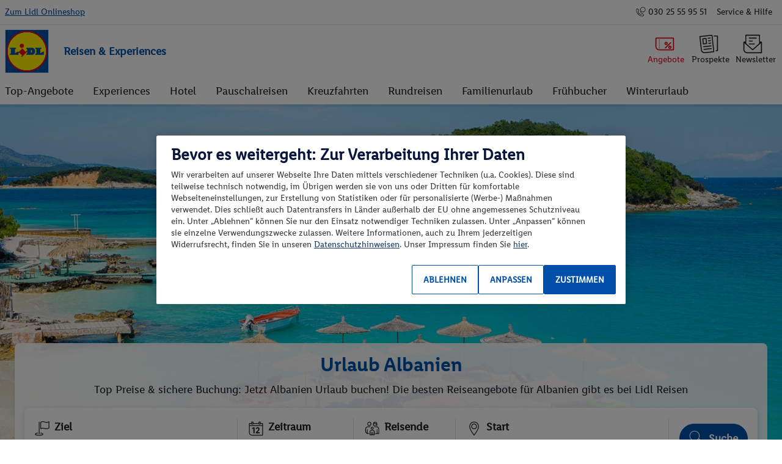

--- FILE ---
content_type: text/html; charset=utf-8
request_url: https://www.lidl-reisen.de/urlaub/albanien
body_size: 56240
content:
<!DOCTYPE html><html lang="de"><head><script type="text/javascript" data-domain-script="aecad4fc-9c01-4c55-9018-8c6cede8dc72" charset="UTF-8" data-language="de-DE" async="" src="https://cdn.cookielaw.org/scripttemplates/otSDKStub.js"></script><script type="text/plain" class="optanon-category-C0003">
          (function(s,t,a,n){s[t]||(s[t]=a,n=s[a]=function(){n.q.push(arguments)},
          n.q=[],n.v=2,n.l=1*new Date)})(window,"InstanaEumObject","ineum");

          ineum('reportingUrl', 'https://eum-blue-saas.instana.io');
          ineum('key', 'I1pOmj8KRbGNLcF4GCn_Kw');
          ineum('wrapEventHandlers', true);
          ineum('wrapTimers', true);
          ineum('trackSessions');
          
        </script><script src="https://eum.instana.io/eum.min.js" crossorigin="anonymous" type="text/plain" class="optanon-category-C0003"></script><base href="https://www.lidl-reisen.de/">
    <meta charset="utf-8">
    <title>Albanien Urlaub günstig buchen bei Lidl Reisen</title>
    <meta name="viewport" content="width=device-width, initial-scale=1">
    <link rel="icon" type="image/x-icon" href="/dist/lidl-travel/browser/assets/icons/favicon.ico">
    <link rel="icon" type="image/png" href="/dist/lidl-travel/browser/assets/icons/android-chrome-192x192.png" sizes="192x192">
    <link rel="icon" type="image/png" href="/dist/lidl-travel/browser/assets/icons/favicon-196x196.png" sizes="196x196">
    <link rel="icon" type="image/png" href="/dist/lidl-travel/browser/assets/icons/favicon-96x96.png" sizes="96x96">
    <link rel="icon" type="image/png" href="/dist/lidl-travel/browser/assets/icons/favicon-32x32.png" sizes="32x32">
    <link rel="icon" type="image/png" href="/dist/lidl-travel/browser/assets/icons/favicon-16x16.png" sizes="16x16">
    <meta name="format-detection" content="telephone=yes">
  <link rel="stylesheet" href="/dist/lidl-travel/browser/styles.ff9b236d59a35724.css"><script>$ENV={"production":true,"sitecoreApiHost":"https://sc-cd.lidl-reisen.de","sitecoreApiKey":"{AF86AE36-4855-4495-91CE-60230C67E9A4}","environment":"PROD","cloudErrorReportingEnabled":"true","cloudErrorReportingApiKey":"AIzaSyAE-yXG6b5I0s4pDQtVhSIuldjVlWATSBI","cloudErrorReportingProjectId":"sit-travel-live-run-mtl6","jssAppName":"lidl-travel","sitecoreLayoutServiceConfig":"jss","defaultLanguage":"de","defaultServerRoute":"/","productBaseUrl":"https://product-api-mvp2prod.lidl-reisen.de","accommodationRatingApiBaseUrl":"https://travel-accommodation-rating-api.mvp2prd.sit.sys.odj.cloud","searchBaseUrl":"https://search-api-mvp2prod.lidl-reisen.de","bookingApiBaseUrl":"https://booking-api-mvp2prod.lidl-reisen.de","paymentApiBaseUrl":"https://travel-payment-api.mvp2prd.sit.sys.odj.cloud","productFrontendBaseUrl":"/","apolloSearchEndpoint":"https://search-api-mvp2prod.lidl-reisen.de/graphql","flyerBaseUrl":"https://endpoints.lidl-flyer.com","graphQLEndpointPath":"/sitecore/api/graph/lidl","graphQLEndpoint":"https://sc-cd.lidl-reisen.de/sitecore/api/graph/lidl?sc_apikey={AF86AE36-4855-4495-91CE-60230C67E9A4}"}</script><meta name="description" content="Top Preise &amp; sichere Buchung: Jetzt Albanien Urlaub buchen! ▶ Die besten Reiseangebote für Albanien gibt es bei Lidl Reisen ✈"><meta name="keywords" content=""><meta name="og:title" content="Albanien Urlaub günstig buchen bei Lidl-Reisen"><meta name="og:description" content="Top Preise &amp; sichere Buchung: Jetzt Albanien Urlaub buchen! ▶ Die besten Reiseangebote für Albanien gibt es bei Lidl Reisen ✈"><meta name="og:type" content=""><meta name="og:image" content="https://www.lidl-reisen.de/-/media/project/lidl-travel/dach/lidl-travel-website-dach-shared/02_stockmaterial/02_destinationen/130_albanien/albanien_112729351-600x600.jpg?h=600&amp;iar=0&amp;w=600&amp;hash=369359F02ADCB6C59396A709D8C4D313"><meta name="og:site_name" content=""><meta name="og:admins" content=""><meta name="fb:app_id" content=""><meta name="og:url" content="https://www.lidl-reisen.de/urlaub/albanien"><meta name="twitter:title" content=""><meta name="twitter:description" content=""><meta name="twitter:site" content=""><meta name="robots" content="index, follow"><link rel="canonical" href="https://www.lidl-reisen.de/urlaub/albanien"><link rel="alternate" hreflang="de-AT" href="https://www.lidl-reisen.at/urlaub/albanien"><link rel="alternate" hreflang="de-DE" href="https://www.lidl-reisen.de/urlaub/albanien"><link rel="alternate" hreflang="de-CH" href="https://www.lidl-reisen.ch/ferien/albanien"><link rel="alternate" hreflang="x-default" href="https://www.lidl-reisen.de/urlaub/albanien"><style ng-transition="my-app">.scEnabledChrome[_nghost-sc196]{display:block}[_nghost-sc196]{display:block}[_nghost-sc196]   .trustbar[_ngcontent-sc196]{position:relative}@media (max-width: 959.98px){[_nghost-sc196]   .trustbar[_ngcontent-sc196]   .trustbar-list[_ngcontent-sc196]   .trustbar-item[_ngcontent-sc196]   .trustbar-item-link[_ngcontent-sc196]{display:block;text-align:center;border-top:1px solid #fff}}[_nghost-sc196]   .trustbar[_ngcontent-sc196]   .trustbar-list[_ngcontent-sc196]   .trustbar-item[_ngcontent-sc196]:first-child   .trustbar-item-link[_ngcontent-sc196]{border:none}.empty-trustbar[_ngcontent-sc196]{height:64px}.trustbar.isExperienceEditor[_ngcontent-sc196]   .trustbar-item-link[_ngcontent-sc196]     a{display:none}</style><style ng-transition="my-app">.scEnabledChrome[_nghost-sc198]{display:block}[_nghost-sc198]   .meta-navigation-section[_ngcontent-sc198]   ul[_ngcontent-sc198], [_nghost-sc198]   .certificates[_ngcontent-sc198], [_nghost-sc198]   .teaser-section[_ngcontent-sc198]   .section.left-teaser-section[_ngcontent-sc198], [_nghost-sc198]   .teaser-section[_ngcontent-sc198]{display:flex;align-items:center;flex-direction:column}[_nghost-sc198]{display:block;position:relative}[_nghost-sc198]   .container-responsive[_ngcontent-sc198]{padding:0 1rem}[_nghost-sc198]   .footer[_ngcontent-sc198]{text-align:left;padding-top:1rem;padding-bottom:1rem}[_nghost-sc198]   .divider[_ngcontent-sc198]   hr[_ngcontent-sc198]{margin:.5rem 0}[_nghost-sc198]   .teaser-section[_ngcontent-sc198]   .section.left-teaser-section[_ngcontent-sc198]   .content[_ngcontent-sc198]{text-align:center}[_nghost-sc198]   .teaser-section[_ngcontent-sc198]   .section.left-teaser-section[_ngcontent-sc198]   .content[_ngcontent-sc198]     p{margin-bottom:1rem}[_nghost-sc198]   .teaser-section[_ngcontent-sc198]   .section.left-teaser-section[_ngcontent-sc198]   .content[_ngcontent-sc198]     p:last-of-type{margin-bottom:.5rem}[_nghost-sc198]   .teaser-section[_ngcontent-sc198]   .section.left-teaser-section[_ngcontent-sc198]     lidl-travel-button a{margin-top:.5rem}[_nghost-sc198]   .teaser-section[_ngcontent-sc198]   .section[_ngcontent-sc198]     lidl-travel-button a{margin-right:0;margin-bottom:1rem}[_nghost-sc198]   .teaser-section[_ngcontent-sc198]   .section[_ngcontent-sc198]   .content[_ngcontent-sc198]{max-width:100%}[_nghost-sc198]   .teaser-section[_ngcontent-sc198]   .section[_ngcontent-sc198]   .content[_ngcontent-sc198]     a{color:#fff}[_nghost-sc198]   .teaser-section[_ngcontent-sc198]   .section[_ngcontent-sc198]   .footer-link[_ngcontent-sc198]{color:#fff}[_nghost-sc198]   .teaser-divider[_ngcontent-sc198]{display:none}[_nghost-sc198]   .navigation-section[_ngcontent-sc198]{display:none}[_nghost-sc198]   .navigation-section[_ngcontent-sc198]   .footer-list[_ngcontent-sc198]   .footer-list-item-link[_ngcontent-sc198]{margin-left:-.5rem;margin-right:-.5rem}[_nghost-sc198]   .navigation-divider[_ngcontent-sc198]   hr[_ngcontent-sc198]{margin-bottom:1rem}[_nghost-sc198]   .certificates[_ngcontent-sc198]   .item[_ngcontent-sc198]{display:block;margin-bottom:1rem}[_nghost-sc198]   .certificates[_ngcontent-sc198]   .item.isExperienceEditor[_ngcontent-sc198]{min-width:5rem}[_nghost-sc198]   .certificates[_ngcontent-sc198]   .item[_ngcontent-sc198]:last-of-type{margin-top:0}[_nghost-sc198]   .certificates[_ngcontent-sc198]   .item[_ngcontent-sc198]   .certificate[_ngcontent-sc198]{max-height:5rem;width:auto}[_nghost-sc198]   .certificate-divider[_ngcontent-sc198]   hr[_ngcontent-sc198]{margin-bottom:1rem}[_nghost-sc198]   .meta-navigation-section[_ngcontent-sc198]   ul[_ngcontent-sc198]{text-align:center}[_nghost-sc198]   .meta-navigation-section[_ngcontent-sc198]   ul[_ngcontent-sc198]   li[_ngcontent-sc198]{width:100%}[_nghost-sc198]   .social-media-section[_ngcontent-sc198]   ul[_ngcontent-sc198]{text-align:center}[_nghost-sc198]   .social-media-section[_ngcontent-sc198]   ul[_ngcontent-sc198]   li[_ngcontent-sc198]   .social-media-icon[_ngcontent-sc198]{height:2rem;width:2rem}@media (min-width: 600px){[_nghost-sc198]   .footer[_ngcontent-sc198]{padding-bottom:.5rem}[_nghost-sc198]   .teaser-section[_ngcontent-sc198], [_nghost-sc198]   .navigation-section[_ngcontent-sc198], [_nghost-sc198]   .certificates[_ngcontent-sc198]{display:flex;flex-wrap:wrap;align-items:flex-start;flex-direction:row}[_nghost-sc198]   .teaser-section[_ngcontent-sc198]   .section[_ngcontent-sc198]   .content[_ngcontent-sc198], [_nghost-sc198]   .navigation-section[_ngcontent-sc198]   .section[_ngcontent-sc198]   .content[_ngcontent-sc198], [_nghost-sc198]   .certificates[_ngcontent-sc198]   .section[_ngcontent-sc198]   .content[_ngcontent-sc198]{flex-grow:1}[_nghost-sc198]   .teaser-section[_ngcontent-sc198]   .section[_ngcontent-sc198]   .content[_ngcontent-sc198]     p, [_nghost-sc198]   .navigation-section[_ngcontent-sc198]   .section[_ngcontent-sc198]   .content[_ngcontent-sc198]     p, [_nghost-sc198]   .certificates[_ngcontent-sc198]   .section[_ngcontent-sc198]   .content[_ngcontent-sc198]     p{margin-bottom:.5rem}[_nghost-sc198]   .meta-navigation-section[_ngcontent-sc198]{text-align:center}[_nghost-sc198]   .section[_ngcontent-sc198]{flex:0 0 33.33%;display:flex;flex-direction:column}[_nghost-sc198]   .section[_ngcontent-sc198]   li[_ngcontent-sc198]{display:flex}[_nghost-sc198]   .teaser-section[_ngcontent-sc198]{margin-bottom:.5rem;align-items:stretch}[_nghost-sc198]   .teaser-section[_ngcontent-sc198]   .section[_ngcontent-sc198]{margin-top:.5rem}[_nghost-sc198]   .teaser-section[_ngcontent-sc198]   .section[_ngcontent-sc198]   .content[_ngcontent-sc198]{max-width:72%}[_nghost-sc198]   .teaser-section[_ngcontent-sc198]   .section.left-teaser-section[_ngcontent-sc198]{align-items:flex-start}[_nghost-sc198]   .teaser-section[_ngcontent-sc198]   .section.left-teaser-section[_ngcontent-sc198]   .content[_ngcontent-sc198]{text-align:left}[_nghost-sc198]   .teaser-section[_ngcontent-sc198]   .section[_ngcontent-sc198]     lidl-travel-button{margin-top:.5rem;max-width:72%}[_nghost-sc198]   .teaser-section[_ngcontent-sc198]   .section[_ngcontent-sc198]     lidl-travel-button a{margin-bottom:.5rem}[_nghost-sc198]   .teaser-divider[_ngcontent-sc198]{display:block}[_nghost-sc198]   .certificates[_ngcontent-sc198]{flex-direction:row;flex-wrap:nowrap;flex-grow:0;justify-content:center}[_nghost-sc198]   .certificates[_ngcontent-sc198]   .item[_ngcontent-sc198]{margin:0 1.5rem .5rem 0}[_nghost-sc198]   .certificates[_ngcontent-sc198]   .item.isExperienceEditor[_ngcontent-sc198]{min-width:6rem}[_nghost-sc198]   .certificates[_ngcontent-sc198]   .item[_ngcontent-sc198]:last-of-type{margin-right:0}[_nghost-sc198]   .certificates[_ngcontent-sc198]   .item[_ngcontent-sc198]   .certificate[_ngcontent-sc198]{max-height:6rem}[_nghost-sc198]   .certificate-divider[_ngcontent-sc198]   hr[_ngcontent-sc198]{margin-bottom:.5rem}[_nghost-sc198]   .meta-navigation-section[_ngcontent-sc198]   ul[_ngcontent-sc198]{flex-direction:row;flex-wrap:wrap;align-items:center;flex-basis:content;justify-content:center}[_nghost-sc198]   .meta-navigation-section[_ngcontent-sc198]   ul[_ngcontent-sc198]   li[_ngcontent-sc198]{width:auto;margin-right:.5rem}[_nghost-sc198]   .meta-navigation-section[_ngcontent-sc198]   ul[_ngcontent-sc198]   li[_ngcontent-sc198]:last-of-type{margin-right:0}}a[_ngcontent-sc198]:focus-visible{outline:var(--outline-style);outline-offset:var(--outline-offset-style)}</style><style ng-transition="my-app">.scEnabledChrome[_nghost-sc202]{display:block}.header[_ngcontent-sc202]{z-index:120}.header[_ngcontent-sc202]   .header-brandnav[_ngcontent-sc202]   .header-brandnav-icon[_ngcontent-sc202]{position:relative;display:inline-block;width:1rem;height:1rem;margin-right:.25rem}.header.header-mobile-overlay[_ngcontent-sc202]   .header-navigation[_ngcontent-sc202]{background-color:#fff}.header.header-mobile-overlay[_ngcontent-sc202]   .header-navigation[_ngcontent-sc202]   .header-navigation-list-item[_ngcontent-sc202]:first-child{margin-top:1rem}.header.header-mobile-overlay[_ngcontent-sc202]   .header-navigation[_ngcontent-sc202]   .header-navigation-list-item[_ngcontent-sc202] > a[_ngcontent-sc202]{padding-left:.5rem;padding-right:.5rem}.header.header-mobile-overlay[_ngcontent-sc202]   .header-brandnav[_ngcontent-sc202]{background-color:#4e5761;color:#fff;padding-top:1rem;padding-bottom:1rem}.header.header-mobile-overlay[_ngcontent-sc202]   .header-brandnav[_ngcontent-sc202]   .header-list-item[_ngcontent-sc202]{padding:.5rem 0}.header.header-mobile-overlay[_ngcontent-sc202]:before{background-color:#4e5761}.hamburger_button[_ngcontent-sc202]{padding:.75rem .25rem 0;display:inline-block;cursor:pointer;transition-property:opacity,filter;transition-duration:.15s;transition-timing-function:linear;font:inherit;color:inherit;text-transform:none;background-color:transparent;border:0;margin:0;overflow:visible}.hamburger_button[_ngcontent-sc202]:hover{color:#0050aa;opacity:1}.display-none[_ngcontent-sc202]{display:none}[_ngcontent-sc202]:focus-visible{outline:var(--outline-style);outline-offset:-2px}.active[_ngcontent-sc202]{color:#0050aa}</style><style ng-transition="my-app">.scEnabledChrome[_nghost-sc201]{display:block}.btn-to-top-position[_ngcontent-sc201]{z-index:999}.small-btn[_ngcontent-sc201]{width:2rem;height:2rem}.checkout-button[_ngcontent-sc201]{position:fixed;width:56px!important;height:56px!important;bottom:0;right:8px}.booking-info[_ngcontent-sc201]{bottom:85px;z-index:1000}</style><style ng-transition="my-app">.scEnabledChrome[_nghost-sc161]{display:block}[_nghost-sc161]{display:block}.c-hero-with-search[_ngcontent-sc161]{position:relative;height:32rem;text-align:left}.c-hero-with-search[_ngcontent-sc161]     lidl-travel-responsive-image img{margin-left:calc(var(--scrollbarWidth) / 2)}@media (max-width: 959.98px){.c-hero-with-search[_ngcontent-sc161]{min-height:32rem;height:60vh}}@media (min-width: 960px){.c-hero-with-search[_ngcontent-sc161]{height:44rem}.c-hero-with-search[_ngcontent-sc161]   .date-dialog[_ngcontent-sc161]{display:block;margin-left:21.4%}.c-hero-with-search[_ngcontent-sc161]   .passengers-dialog[_ngcontent-sc161]{display:block;margin-left:42.9%}.c-hero-with-search[_ngcontent-sc161]   .departure-dialog[_ngcontent-sc161]{display:block;margin-left:64.6%}}@media (min-width: 1280px){.c-hero-with-search[_ngcontent-sc161]   .date-dialog[_ngcontent-sc161]{margin-left:21.9%}.c-hero-with-search[_ngcontent-sc161]   .passengers-dialog[_ngcontent-sc161]{margin-left:43.9%}.c-hero-with-search[_ngcontent-sc161]   .departure-dialog[_ngcontent-sc161]{margin-left:65.9%}.c-hero-with-search[_ngcontent-sc161]   .banner-card-title[_ngcontent-sc161], .c-hero-with-search[_ngcontent-sc161]   .banner-card-subhead[_ngcontent-sc161]{text-align:center}}@media (min-width: 1440px){.c-hero-with-search[_ngcontent-sc161]{width:100%}}.c-hero-with-search[_ngcontent-sc161]   .image-wrapper[_ngcontent-sc161]{height:100%;overflow-x:hidden;margin-left:-50vw;left:50%}@media (max-width: 959.98px){.c-hero-with-search[_ngcontent-sc161]   .image-wrapper[_ngcontent-sc161]{min-height:32rem;height:60vh;position:absolute;inset:0}.c-hero-with-search[_ngcontent-sc161]   .image-wrapper[_ngcontent-sc161]     lidl-travel-responsive-image img{min-height:32rem;height:100%;min-width:100%;position:absolute;bottom:0;right:0;width:auto}}@media (min-width: 960px){.c-hero-with-search[_ngcontent-sc161]   .image-wrapper[_ngcontent-sc161]{overflow:hidden;position:relative;display:flex;justify-content:center;align-items:center;background-color:#f8f8f9}.c-hero-with-search[_ngcontent-sc161]   .image-wrapper[_ngcontent-sc161]     lidl-travel-responsive-image{height:100%}.c-hero-with-search[_ngcontent-sc161]   .image-wrapper[_ngcontent-sc161]     lidl-travel-responsive-image img{width:auto;min-height:100%;min-width:100%}}@media (min-width: 1921px){.c-hero-with-search[_ngcontent-sc161]   .image-wrapper[_ngcontent-sc161]     lidl-travel-responsive-image{max-width:3849px}}@media (min-width: 960px){.c-hero-with-search[_ngcontent-sc161]   .card-img-overlay[_ngcontent-sc161]{padding-bottom:5.5rem;display:flex;align-items:flex-end}}.c-hero-with-search[_ngcontent-sc161]   .card-img-overlay[_ngcontent-sc161]   .background-desktop-search[_ngcontent-sc161]{width:100%}.c-hero-with-search[_ngcontent-sc161]   .dialog-mobile[_ngcontent-sc161]{position:fixed;top:0;left:0;z-index:99999;background-color:#fff;height:100%;width:100%;overflow:scroll}.c-hero-with-search[_ngcontent-sc161]   .start-search-footer[_ngcontent-sc161]{display:flex}.c-hero-with-search[_ngcontent-sc161]   .start-search-footer[_ngcontent-sc161]   .button-right-panel[_ngcontent-sc161]{flex:1;text-align:right}.c-hero-with-search[_ngcontent-sc161]   .start-search-footer[_ngcontent-sc161]   .button-left-panel[_ngcontent-sc161]{display:flex;justify-content:center}.c-hero-with-search[_ngcontent-sc161]   .start-search-footer[_ngcontent-sc161]   .skip[_ngcontent-sc161]{flex:2;padding:calc(.5625rem - 1px) .9375rem calc(.5625rem - 1px) .9375rem;color:#0050aa;text-decoration:underline}.c-hero-with-search[_ngcontent-sc161]   .start-search-footer[_ngcontent-sc161]   .continue[_ngcontent-sc161]{display:inline-block;width:inherit}.c-hero-with-search[_ngcontent-sc161]   .start-search-header[_ngcontent-sc161]{text-align:center;display:inline-block}.c-hero-with-search[_ngcontent-sc161]   .start-search-header[_ngcontent-sc161]   .start-search-close[_ngcontent-sc161]{right:1rem;display:inline-block}</style><style ng-transition="my-app">.scEnabledChrome[_nghost-sc112]{display:block}img[_ngcontent-sc112]{width:100%;height:auto;object-fit:cover}.image-wrapper[_ngcontent-sc112]{position:relative}.image-copyright-mobile[_ngcontent-sc112]{left:3px;bottom:10px;width:-moz-fit-content;width:fit-content}img[_ngcontent-sc112]:focus-visible{outline:var(--outline-style);outline-offset:var(--outline-offset-style)}</style><style ng-transition="my-app">.loadingOverlay[_ngcontent-sc150]{z-index:10000;background-color:#9b9b9b80;inset:0;overflow:hidden}</style><style ng-transition="my-app">.scEnabledChrome[_nghost-sc197]{display:block}</style><script type="application/ld+json" id="json-ld-breadcrumb-script">{"@context":"https://schema.org","@type":"BreadcrumbList","itemListElement":[{"@type":"ListItem","position":1,"name":"Home","item":"undefined:///"},{"@type":"ListItem","position":2,"name":"urlaub","item":"undefined:///urlaub"},{"@type":"ListItem","position":3,"name":"albanien","item":"undefined:///urlaub/albanien"}]}</script><style ng-transition="my-app">.scEnabledChrome[_nghost-sc185]{display:block}[_nghost-sc185]   .c-product-teaser-set[_ngcontent-sc185]   .product-teaser-container-dark[_ngcontent-sc185]{padding-left:0!important;padding-right:0!important}@media (max-width: 1279.98px){[_nghost-sc185]   .c-product-teaser-set[_ngcontent-sc185]   .product-teaser-container-dark[_ngcontent-sc185]{margin-left:-.5rem;margin-right:-.5rem}}[_nghost-sc185]   .c-product-teaser-set[_ngcontent-sc185]   .product-teaser-container[_ngcontent-sc185]{position:relative;box-shadow:0 -.125rem .25rem #00000014;padding-bottom:2rem;background-color:#fff}@media (min-width: 960px){[_nghost-sc185]   .c-product-teaser-set[_ngcontent-sc185]   .product-teaser-container[_ngcontent-sc185]{border-radius:.625rem;padding-left:2rem;padding-right:2rem;padding-bottom:0;background-image:linear-gradient(to bottom,#fff 24%,transparent 83%)}}[_nghost-sc185]   .c-product-teaser-set[_ngcontent-sc185]   .product-teaser-container[_ngcontent-sc185]   .product-teaser-inner[_ngcontent-sc185]{background-color:#fff}@media (min-width: 960px){[_nghost-sc185]   .c-product-teaser-set[_ngcontent-sc185]   .product-teaser-container[_ngcontent-sc185]   .product-teaser-inner[_ngcontent-sc185]   .product-teaser-content-dark[_ngcontent-sc185], [_nghost-sc185]   .c-product-teaser-set[_ngcontent-sc185]   .product-teaser-container[_ngcontent-sc185]   .product-teaser-inner[_ngcontent-sc185]   .product-teaser-list-dark[_ngcontent-sc185]{padding-left:calc(8px + 2rem)!important;padding-right:calc(8px + 2rem)!important}}[_nghost-sc185]   .c-product-teaser-set[_ngcontent-sc185]   .product-teaser-container[_ngcontent-sc185]   .product-teaser-inner[_ngcontent-sc185]   .product-teaser-content-dark[_ngcontent-sc185]{border-top-left-radius:.625rem;border-top-right-radius:.625rem;background-color:#353b42;padding-top:2rem;padding-bottom:2rem}@media (max-width: 1279.98px){[_nghost-sc185]   .c-product-teaser-set[_ngcontent-sc185]   .product-teaser-container[_ngcontent-sc185]   .product-teaser-inner[_ngcontent-sc185]   .product-teaser-content-dark[_ngcontent-sc185]{padding-top:1rem!important;padding-bottom:1rem!important}}[_nghost-sc185]   .c-product-teaser-set[_ngcontent-sc185]   .product-teaser-container[_ngcontent-sc185]   .product-teaser-inner[_ngcontent-sc185]   .product-teaser-list-dark[_ngcontent-sc185]{background-image:linear-gradient(to bottom,#4e5761,#4e5761 60%,#353b42);border-bottom-left-radius:.625rem;border-bottom-right-radius:.625rem}@media (min-width: 960px){[_nghost-sc185]   .c-product-teaser-set[_ngcontent-sc185]   .product-teaser-container[_ngcontent-sc185]   .product-teaser-inner[_ngcontent-sc185]   .product-teaser-list-dark[_ngcontent-sc185]{padding-bottom:3.5rem;padding-top:3.5rem}}@media (max-width: 1279.98px){[_nghost-sc185]   .c-product-teaser-set[_ngcontent-sc185]   .product-teaser-container[_ngcontent-sc185]   .product-teaser-inner[_ngcontent-sc185]   .product-teaser-list-dark[_ngcontent-sc185]{padding:1.5rem .5rem}}[_nghost-sc185]   .c-product-teaser-set[_ngcontent-sc185]   .product-teaser-container[_ngcontent-sc185]   .product-teaser-inner[_ngcontent-sc185]   .product-teaser-content[_ngcontent-sc185]{padding-left:8px;padding-right:8px;padding-top:2rem;padding-bottom:1rem}@media (min-width: 960px){[_nghost-sc185]   .c-product-teaser-set[_ngcontent-sc185]   .product-teaser-container[_ngcontent-sc185]   .product-teaser-inner[_ngcontent-sc185]   .product-teaser-content[_ngcontent-sc185]{padding-left:0;padding-right:0}}[_nghost-sc185]   .c-product-teaser-set[_ngcontent-sc185]   .product-teaser-container[_ngcontent-sc185]   .product-teaser-inner[_ngcontent-sc185]   .product-teaser-content[_ngcontent-sc185]   h2[_ngcontent-sc185]{margin-bottom:0}[_nghost-sc185]   .c-product-teaser-set[_ngcontent-sc185]   .product-teaser-container[_ngcontent-sc185]   .product-teaser-inner[_ngcontent-sc185]   .swiper-container[_ngcontent-sc185]{margin:-8px;padding:8px}[_nghost-sc185]   .c-product-teaser-set[_ngcontent-sc185]   .product-teaser-container[_ngcontent-sc185]   .product-teaser-inner[_ngcontent-sc185]   .btn-swiper[_ngcontent-sc185]{background-color:#f1f2f2;height:2rem;width:2rem;padding:0;margin-left:.5rem}[_nghost-sc185]   .c-product-teaser-set[_ngcontent-sc185]   .product-teaser-container[_ngcontent-sc185]   .product-teaser-inner[_ngcontent-sc185]   .btn-swiper[_ngcontent-sc185]:hover, [_nghost-sc185]   .c-product-teaser-set[_ngcontent-sc185]   .product-teaser-container[_ngcontent-sc185]   .product-teaser-inner[_ngcontent-sc185]   .btn-swiper[_ngcontent-sc185]:focus{background-color:#c6c9cc}[_nghost-sc185]   .c-product-teaser-set[_ngcontent-sc185]   .product-teaser-container[_ngcontent-sc185]   .product-teaser-inner[_ngcontent-sc185]   .btn-swiper.disabled[_ngcontent-sc185]{color:#c6c9cc;background-color:#f1f2f2}[_nghost-sc185]   .c-product-teaser-set[_ngcontent-sc185]   .product-teaser-container[_ngcontent-sc185]   .product-teaser-inner[_ngcontent-sc185]   .card-skeleton[_ngcontent-sc185]{height:34.5rem}[_nghost-sc185]   .c-product-teaser-set[_ngcontent-sc185]   .product-teaser-container[_ngcontent-sc185]   .product-teaser-inner[_ngcontent-sc185]   .badge-skeleton[_ngcontent-sc185]{width:10rem}[_nghost-sc185]   .c-product-teaser-set[_ngcontent-sc185]   .product-teaser-container[_ngcontent-sc185]   .badge[_ngcontent-sc185]{background-color:#f5f8fc}[_nghost-sc185]   .c-product-teaser-set[_ngcontent-sc185]   .product-teaser-container[_ngcontent-sc185]   lidl-travel-button[_ngcontent-sc185]     a{color:#fff}[_nghost-sc185]   .c-product-teaser-set[_ngcontent-sc185]   .product-teaser-container[_ngcontent-sc185]     .sc-link-wrapper{display:none}</style><style ng-transition="my-app">.scEnabledChrome[_nghost-sc195]{display:block}.c-text[_ngcontent-sc195]     a.scEnabledChrome{display:none!important}.c-text[_ngcontent-sc195]   .c-text-subheadline[_ngcontent-sc195]{font-weight:700;margin-bottom:1rem}.c-text[_ngcontent-sc195]   .c-text-content[_ngcontent-sc195]     p{margin-bottom:1.5rem}@media (min-width: 960px){.c-text[_ngcontent-sc195]   .c-text-content[_ngcontent-sc195]     p{margin-bottom:2rem}}.c-text[_ngcontent-sc195]   .c-text-link-wrapper[_ngcontent-sc195]{margin-top:1.5rem}@media (min-width: 960px){.c-text[_ngcontent-sc195]   .c-text-link-wrapper[_ngcontent-sc195]{margin-top:2rem}}.c-text[_ngcontent-sc195]   .c-text-link-wrapper[_ngcontent-sc195]     a.btn-primary{color:#fff!important}</style><style ng-transition="my-app">.scEnabledChrome[_nghost-sc127]{display:block}.c-destinations-cloud[_ngcontent-sc127]{border-radius:1rem;min-height:308px;display:flex;flex-wrap:wrap;background-color:#f8f8f9;background-image:url(earth.svg);background-repeat:no-repeat;background-position:right 55px bottom -45px;background-size:308px}.c-destinations-cloud[_ngcontent-sc127]   .component-content-container[_ngcontent-sc127]{width:100%;padding:2.5rem}.c-destinations-cloud[_ngcontent-sc127]   .list[_ngcontent-sc127]{padding:2rem 2rem 0}.c-destinations-cloud[_ngcontent-sc127]   .list[_ngcontent-sc127]   ul[_ngcontent-sc127]{list-style-type:none;display:flex;flex-direction:row;flex-wrap:wrap;row-gap:3rem}.c-destinations-cloud[_ngcontent-sc127]   .list[_ngcontent-sc127]   ul[_ngcontent-sc127]   li[_ngcontent-sc127]{width:50%;padding-right:1rem}.c-destinations-cloud[_ngcontent-sc127]   .list[_ngcontent-sc127]   ul[_ngcontent-sc127]   li[_ngcontent-sc127]   a[_ngcontent-sc127]{font-size:1.25rem}@media (min-width: 960px){.c-destinations-cloud[_ngcontent-sc127]   .list[_ngcontent-sc127]   ul[_ngcontent-sc127]   li[_ngcontent-sc127]{width:33.33%}}</style><style ng-transition="my-app">.scEnabledChrome[_nghost-sc186]{display:block}</style><style ng-transition="my-app">.rotateIcon[_ngcontent-sc105]{transform:rotate(270deg)}.user-select[_ngcontent-sc105]{-webkit-user-select:none;user-select:none}</style><style ng-transition="my-app">li[_ngcontent-sc159]{border-top:0;border-left:0;border-right:0}li[_ngcontent-sc159]   .flex-1[_ngcontent-sc159]{flex:1}</style><style ng-transition="my-app">.scEnabledChrome[_nghost-sc184]{display:block}.offer-of-the-week-title[_ngcontent-sc184]   h2[_ngcontent-sc184]{height:100%;display:flex;align-items:center;font-size:2.125rem}@media (max-width: 1279.98px){.offer-of-the-week-title[_ngcontent-sc184]   h2[_ngcontent-sc184]{font-size:1.5rem}}.offer-of-the-week-title[_ngcontent-sc184]   h2[_ngcontent-sc184], .offer-of-the-week-title[_ngcontent-sc184]   h3[_ngcontent-sc184]{color:#fff}</style><style ng-transition="my-app">[_nghost-sc111]{display:block;height:1.4em;background-color:#d3d3d3;animation:skeleton-loading 3.5s infinite}@keyframes skeleton-loading{0%{background-color:#d3d3d3}50%{background-color:#e8e8e8}to{background-color:#d3d3d3}}</style><style ng-transition="my-app">.scEnabledChrome[_nghost-sc108]{display:block}  lidl-travel-button{white-space:nowrap}  lidl-travel-button .no-uppercase{text-transform:none}  lidl-travel-button .btn-secondary :hover .btn-icon{color:#fff}button[_ngcontent-sc108]{justify-content:center;align-items:center}.opacity[_ngcontent-sc108]{opacity:0;transition:opacity .3s ease-in-out}[_ngcontent-sc108]:focus-visible{outline:var(--outline-style);outline-offset:var(--outline-offset-style)}.loading-dots[_ngcontent-sc108]{position:absolute;display:flex;align-items:center;margin:auto;justify-content:center;width:100%;margin-right:1rem;text-align:0;top:.5rem}.loading-dots[_ngcontent-sc108]   span[_ngcontent-sc108]{width:.3rem;height:.3rem;background-color:#7e868f;border-radius:50%;margin:0 .1rem;animation:loadingDots 1s ease-in-out infinite}.loading-dots[_ngcontent-sc108]   span[_ngcontent-sc108]:nth-child(1){animation-delay:0s}.loading-dots[_ngcontent-sc108]   span[_ngcontent-sc108]:nth-child(2){animation-delay:.2s}.loading-dots[_ngcontent-sc108]   span[_ngcontent-sc108]:nth-child(3){animation-delay:.4s}@keyframes loadingDots{0%{opacity:.5}50%{opacity:1}to{opacity:.5}}</style><style ng-transition="my-app">.scEnabledChrome[_nghost-sc119]{display:block}.rating-container[_ngcontent-sc119]{width:-moz-fit-content;width:fit-content;padding-left:5px;padding-right:5px}.rating-wrapper[_ngcontent-sc119]{background:#fff;width:-moz-fit-content;width:fit-content;align-items:center;padding:1px 8px 1px 1px!important;box-shadow:0 0 2px #00000026;min-height:28px}.rating-wrapper[_ngcontent-sc119]   img[_ngcontent-sc119]{height:1rem}.text-10[_ngcontent-sc119]{font-size:10px}.text-12[_ngcontent-sc119]{font-size:12px!important}.rating-panel[_ngcontent-sc119]{min-height:38px}.teasercard[_ngcontent-sc119]{min-height:51px}.teasercard-header[_ngcontent-sc119]{display:inline;vertical-align:middle;margin-right:4px}.badge-custom[_ngcontent-sc119]{background-color:#f5f8fc;color:#0050aa}.ribbon[_ngcontent-sc119]{height:20px;right:0}.second-ribbon[_ngcontent-sc119]{top:42px}.second-ribbon-item[_ngcontent-sc119]:after{bottom:0rem}.product-tile-card[_ngcontent-sc119]{background-color:transparent!important}.rounded-bottom-sm[_ngcontent-sc119]{border-bottom-right-radius:.2rem;border-bottom-left-radius:.2rem}.card-image-container[_ngcontent-sc119]{z-index:0;background-color:#c6c9cc}.card-image-container[_ngcontent-sc119]   .slider-placeholder[_ngcontent-sc119]{aspect-ratio:16/9}.swiper-clickable[_ngcontent-sc119]{width:3rem!important;height:2.5rem!important;background-color:transparent!important;top:50%!important}.swiper-clickable.swiper-button-prev[_ngcontent-sc119]:after, .swiper-clickable.swiper-button-next[_ngcontent-sc119]:after{color:transparent!important;background-color:transparent!important}.swiper-clickable.swiper-button-prev[_ngcontent-sc119]{left:0}.swiper-clickable.swiper-button-next[_ngcontent-sc119]{right:0}.swiper-button-next[_ngcontent-sc119]{left:auto;right:1rem}.swiper-button-prev[_ngcontent-sc119]{right:auto;left:1rem}.swiper-button-prev[_ngcontent-sc119], .swiper-button-next[_ngcontent-sc119]{height:1.5rem;width:1.5rem;opacity:.72;background-color:#353b42;padding:0;top:calc(50% + 12px)}.swiper-button-prev[_ngcontent-sc119]:after, .swiper-button-next[_ngcontent-sc119]:after{color:#fff;font-size:.5rem;font-weight:700}.swiper-button-prev[_ngcontent-sc119]:hover, .swiper-button-prev[_ngcontent-sc119]:active, .swiper-button-next[_ngcontent-sc119]:hover, .swiper-button-next[_ngcontent-sc119]:active{background-color:#0050aa}[_ngcontent-sc119]:hover   .swiper-button-prev[_ngcontent-sc119], [_ngcontent-sc119]:hover   .swiper-button-next[_ngcontent-sc119]{opacity:1}a[_ngcontent-sc119]:focus-visible{outline:var(--outline-style);outline-offset:2px}.blurred[_ngcontent-sc119]{filter:blur(10px);width:100%;object-fit:cover;aspect-ratio:16/9}.badge-container[_ngcontent-sc119]{min-height:28px}.recommendation-container[_ngcontent-sc119]{min-height:80px}.map-container[_ngcontent-sc119]{min-height:50px;display:flex;align-items:center}</style><style ng-transition="my-app">.scEnabledChrome[_nghost-sc115]{display:block}[_nghost-sc115]{display:block}.pricebox-container[_ngcontent-sc115]{text-align:left}.pricebox-medium[_ngcontent-sc115]   .pricebox-price-large[_ngcontent-sc115]{margin-bottom:-.28rem}.pricebox-small[_ngcontent-sc115]{font-size:1.25rem!important}@media (min-width: 960px){.pricebox-small[_ngcontent-sc115]{font-size:1.75rem!important}}.pricebox-footer-text[_ngcontent-sc115]{font-size:12px;color:#000;max-width:100px;text-align:left;margin:0}.pricebox-price-wrapper[_ngcontent-sc115]{display:flex;align-items:start;justify-content:center;flex-direction:column}.pricebox-prefix[_ngcontent-sc115]{font-weight:700}</style></head>

  <body>
    <lidl-travel-root ng-version="14.2.12" ng-server-context="other"><router-outlet></router-outlet><app-layout><sc-placeholder name="jss-header"><!----><lidl-travel-main-navigation _nghost-sc202=""><div class="cdk-visually-hidden cdk-focus-trap-anchor" aria-hidden="true"></div><header _ngcontent-sc202="" data-controller="header" class="header"><div _ngcontent-sc202="" class="header-preheader container-responsive"><div _ngcontent-sc202="" class="header-brand d-none d-md-block"><a _ngcontent-sc202="" href="https://www.lidl.de/" text="Zum Lidl Onlineshop" linktype="external" url="https://www.lidl.de/" target="_blank">Zum Lidl Onlineshop</a><!----></div><!----><ul _ngcontent-sc202="" data-controller="header/brandnav" class="header-brandnav header-list"><li _ngcontent-sc202="" class="header-list-item d-md-none"><a _ngcontent-sc202="" class="header-list-item-link header-brandnav-link" href="https://www.lidl.de/" text="Zum Lidl Onlineshop" linktype="external" url="https://www.lidl.de/" target="_blank" aria-label="[object Object]">Zum Lidl Onlineshop</a><!----></li><!----><li _ngcontent-sc202="" class="header-list-item"><a _ngcontent-sc202="" class="header-list-item-link header-brandnav-link" href="tel:030 25 55 95 51" aria-label="Supporthotline anrufen"><div _ngcontent-sc202="" class="header-brandnav-icon"><lidl-travel-icon _ngcontent-sc202="" iconidentifier="call_service" iconclasses="icon-vertical-middle" _nghost-sc105=""><svg _ngcontent-sc105="" xmlns="http://www.w3.org/2000/svg" focusable="false" class="user-select icon icon-vertical-middle" aria-hidden="true"><!----><use _ngcontent-sc105="" xlink:href="/dist/lidl-travel/browser/assets/images/icon__sprite.svg#call_service"></use></svg></lidl-travel-icon></div>030 25 55 95 51 </a></li><!----><li _ngcontent-sc202="" class="header-list-item"><a _ngcontent-sc202="" class="header-list-item-link header-brandnav-link" href="/faq" text="Service &amp; Hilfe" linktype="internal" id="{CEEEBA8E-E0E5-45C0-A058-C81FA8D726A9}">Service &amp; Hilfe</a><!----></li><!----></ul><div _ngcontent-sc202="" class="header-wrapper shadow-none"><a _ngcontent-sc202="" class="header-logo-wrapper" href="/" target="_self"><img _ngcontent-sc202="" class="header-logo" src="https://www.lidl-reisen.de/-/media/project/lidl-travel/dach/lidl-travel-website-dach-shared/04_logos/lidl_logo_60x60.svg?h=72&amp;iar=0&amp;w=72&amp;hash=D3A3810841B30DE9F100824D6D420BB7" width="72" height="72" alt="Lidl"></a><div _ngcontent-sc202="" class="header-claim d-none d-md-block">Reisen &amp; Experiences</div><ul _ngcontent-sc202="" class="header-usernavigation header-list"><li _ngcontent-sc202="" class="header-list-item"><a _ngcontent-sc202="" class="header-list-item-link header-usernavigation-link pb-2" href="/aktion" text="Angebote" linktype="internal" id="{A1445367-B3E9-40D1-96D5-8805B3783278}" aria-label="Angebote"><div _ngcontent-sc202="" class="header-usernavigation-icon"><lidl-travel-icon _ngcontent-sc202="" _nghost-sc105=""><svg _ngcontent-sc105="" xmlns="http://www.w3.org/2000/svg" focusable="false" class="user-select icon undefined" aria-hidden="true"><!----><use _ngcontent-sc105="" xlink:href="/dist/lidl-travel/browser/assets/images/icon__sprite.svg#voucher-percentage"></use></svg></lidl-travel-icon></div><span _ngcontent-sc202="" class="header-usernavigation-title d-none d-md-block">Angebote</span></a><!----></li><li _ngcontent-sc202="" class="header-list-item"><a _ngcontent-sc202="" class="header-list-item-link header-usernavigation-link pb-2" href="/prospekte" id="{441569EB-0966-48E2-B32C-B7EC6A75B26F}" text="Prospekte" url="/Lidl-Travel/DACH/Germany/Lidl-Travel-Website-DE/Home/prospekte" linktype="internal" aria-label="Prospekte"><div _ngcontent-sc202="" class="header-usernavigation-icon"><lidl-travel-icon _ngcontent-sc202="" _nghost-sc105=""><svg _ngcontent-sc105="" xmlns="http://www.w3.org/2000/svg" focusable="false" class="user-select icon undefined" aria-hidden="true"><!----><use _ngcontent-sc105="" xlink:href="/dist/lidl-travel/browser/assets/images/icon__sprite.svg#flyer"></use></svg></lidl-travel-icon></div><span _ngcontent-sc202="" class="header-usernavigation-title d-none d-md-block">Prospekte</span></a><!----></li><li _ngcontent-sc202="" class="header-list-item"><a _ngcontent-sc202="" class="header-list-item-link header-usernavigation-link pb-2" href="/newsletter" id="{A9BF9858-73FE-484F-BDF7-18F4DD181F1A}" text="Newsletter" url="/Lidl-Travel/DACH/Germany/Lidl-Travel-Website-DE/Home/newsletter" linktype="internal" aria-label="Newsletter"><div _ngcontent-sc202="" class="header-usernavigation-icon"><lidl-travel-icon _ngcontent-sc202="" _nghost-sc105=""><svg _ngcontent-sc105="" xmlns="http://www.w3.org/2000/svg" focusable="false" class="user-select icon undefined" aria-hidden="true"><!----><use _ngcontent-sc105="" xlink:href="/dist/lidl-travel/browser/assets/images/icon__sprite.svg#envelope-open"></use></svg></lidl-travel-icon></div><span _ngcontent-sc202="" class="header-usernavigation-title d-none d-md-block">Newsletter</span></a><!----></li><!----></ul><div _ngcontent-sc202="" class="header-navigation-burgermenu"><button _ngcontent-sc202="" id="hamburgerbtn" data-controller="header/burgermenu" class="hamburger_button pb-2"><div _ngcontent-sc202="" class="hamburger-box"><div _ngcontent-sc202="" class="header-usernavigation-icon"><!----><lidl-travel-icon _ngcontent-sc202="" iconclasses="icon-3" iconidentifier="bars-horizontal" _nghost-sc105=""><svg _ngcontent-sc105="" xmlns="http://www.w3.org/2000/svg" focusable="false" class="user-select icon icon-3" aria-hidden="true"><!----><use _ngcontent-sc105="" xlink:href="/dist/lidl-travel/browser/assets/images/icon__sprite.svg#bars-horizontal"></use></svg></lidl-travel-icon><!----></div></div><div _ngcontent-sc202="" class="header-navigation-burgermenu-text">Menü</div></button></div><!----><!----></div><nav _ngcontent-sc202="" data-controller="header/navigation" class="header-navigation" aria-expanded="false"><a _ngcontent-sc202="" href="#" data-controller="header/navigation/back" class="header-navigation-back" aria-label="Menüleiste nach links scrollen"><lidl-travel-icon _ngcontent-sc202="" iconidentifier="arrow-left" iconclasses="icon-2 icon-vertical-middle header-navigation-back-icon" _nghost-sc105=""><svg _ngcontent-sc105="" xmlns="http://www.w3.org/2000/svg" focusable="false" class="user-select icon icon-2 icon-vertical-middle header-navigation-back-icon" aria-hidden="true"><!----><use _ngcontent-sc105="" xlink:href="/dist/lidl-travel/browser/assets/images/icon__sprite.svg#arrow-left"></use></svg></lidl-travel-icon> Back-Function </a><button _ngcontent-sc202="" tabindex="-1" data-controller="header/navigation/menu/main/slider/prev" class="btn btn-slider btn-header-navigation-slider btn-header-navigation-slider-previous display-none" title="Menüleiste nach links scrollen" aria-label="Menüleiste nach links scrollen"><lidl-travel-icon _ngcontent-sc202="" iconidentifier="arrow-left" iconclasses="icon-2" icontitle="Previous Slide" _nghost-sc105=""><svg _ngcontent-sc105="" xmlns="http://www.w3.org/2000/svg" focusable="false" class="user-select icon icon-2" aria-hidden="true"><!----><use _ngcontent-sc105="" xlink:href="/dist/lidl-travel/browser/assets/images/icon__sprite.svg#arrow-left"></use></svg></lidl-travel-icon></button><button _ngcontent-sc202="" tabindex="-1" data-controller="header/navigation/menu/main/slider/next" class="btn btn-slider btn-header-navigation-slider btn-header-navigation-slider-next display-none" title="Menüleiste nach rechts scrollen" aria-label="Menüleiste nach rechts scrollen"><lidl-travel-icon _ngcontent-sc202="" iconclasses="icon-2" iconidentifier="arrow-right" icontitle="Next Slide" _nghost-sc105=""><svg _ngcontent-sc105="" xmlns="http://www.w3.org/2000/svg" focusable="false" class="user-select icon icon-2" aria-hidden="true"><!----><use _ngcontent-sc105="" xlink:href="/dist/lidl-travel/browser/assets/images/icon__sprite.svg#arrow-right"></use></svg></lidl-travel-icon></button><ul _ngcontent-sc202="" data-controller="header/navigation/menu" data-identifier="header/navigation/main" data-active="true" class="header-list header-navigation-list"><li _ngcontent-sc202="" aria-hidden="false" class="header-navigation-list-item"><a _ngcontent-sc202="" class="header-navigation-link" href="/top-angebote" id="{BD11B0D4-0656-4481-9AA3-4F52031FA2DB}" text="Top-Angebote" url="/Lidl-Travel/DACH/Germany/Lidl-Travel-Website-DE/Home/top-angebote" linktype="internal"> Top-Angebote </a><!----></li><li _ngcontent-sc202="" aria-hidden="false" class="header-navigation-list-item"><a _ngcontent-sc202="" class="header-navigation-link" href="https://experiences.lidl-reisen.de/" text="Experiences" linktype="external" url="https://experiences.lidl-reisen.de/"> Experiences </a><!----></li><li _ngcontent-sc202="" aria-hidden="false" class="header-navigation-list-item"><a _ngcontent-sc202="" class="header-navigation-link" href="/hotel" text="Hotel" linktype="internal" id="{009D62C2-C26C-45A6-8B88-8B0628C6A64E}"> Hotel </a><!----></li><li _ngcontent-sc202="" aria-hidden="false" class="header-navigation-list-item"><a _ngcontent-sc202="" class="header-navigation-link" href="/pauschalreisen" text="Pauschalreisen" linktype="internal" id="{0F8F1F16-33A0-423D-8AE3-22206F03BE00}"> Pauschalreisen </a><!----></li><li _ngcontent-sc202="" aria-hidden="false" class="header-navigation-list-item"><a _ngcontent-sc202="" class="header-navigation-link" href="/kreuzfahrten" id="{C2F85424-304D-4416-8990-930316327B2C}" linktype="internal" text="Kreuzfahrten" url="/Lidl-Travel/DACH/Germany/Lidl-Travel-Website-DE/Home/kreuzfahrten"> Kreuzfahrten </a><!----></li><li _ngcontent-sc202="" aria-hidden="false" class="header-navigation-list-item"><a _ngcontent-sc202="" class="header-navigation-link" href="/rundreisen" id="{7FDCBA39-054B-490B-BE51-004A6CBAFF6C}" text="Rundreisen" url="/Lidl-Travel/DACH/Germany/Lidl-Travel-Website-DE/Home/rundreisen" linktype="internal"> Rundreisen </a><!----></li><li _ngcontent-sc202="" aria-hidden="false" class="header-navigation-list-item"><a _ngcontent-sc202="" class="header-navigation-link" href="/familienurlaub" text="Familienurlaub" linktype="internal" id="{5810202C-74CE-4E54-8AC6-F950F9819A63}"> Familienurlaub </a><!----></li><li _ngcontent-sc202="" aria-hidden="false" class="header-navigation-list-item"><a _ngcontent-sc202="" class="header-navigation-link" href="/fruehbucher#Frühbucherurlaub buchen" text="Frühbucher" linktype="internal" id="{58F1767D-0720-4942-B383-B4B826DF8C34}"> Frühbucher </a><!----></li><li _ngcontent-sc202="" aria-hidden="false" class="header-navigation-list-item"><a _ngcontent-sc202="" class="header-navigation-link" href="/winterurlaub" text="Winterurlaub" linktype="internal" id="{D005A8A9-B3B4-4CE2-B1D5-1FEEE3F0FB03}"> Winterurlaub </a><!----></li><!----></ul><!----><!----><!----><!----><!----><!----><!----><!----><!----><!----><!----><!----><!----><!----><!----><!----><!----><!----><!----></nav><!----></div></header><div class="cdk-visually-hidden cdk-focus-trap-anchor" aria-hidden="true"></div><lidl-travel-to-top _ngcontent-sc202="" _nghost-sc201=""><!----></lidl-travel-to-top></lidl-travel-main-navigation><!----></sc-placeholder><!----><!----><main><div class="container"><app-visitor-identification><!----></app-visitor-identification><sc-placeholder name="jss-main"><!----><lidl-travel-hero-with-search _nghost-sc161=""><div _ngcontent-sc161="" class="c-hero-with-search banner-card banner-card-light"><div _ngcontent-sc161="" lidltravelfullwidth="" class="image-wrapper"><lidl-travel-responsive-image _ngcontent-sc161="" _nghost-sc112=""><picture _ngcontent-sc112=""><source _ngcontent-sc112="" media="(min-width: 1921px)" srcset="https://www.lidl-reisen.de/-/media/project/lidl-travel/dach/lidl-travel-website-dach-shared/02_stockmaterial/02_destinationen/130_albanien/albanien_112729351-3850x704.jpg?h=704&amp;iar=0&amp;w=3850&amp;hash=490EC821CB81957903DA291A3BE5F681"><!----><source _ngcontent-sc112="" media="(min-width: 1440px)" srcset="https://www.lidl-reisen.de/-/media/project/lidl-travel/dach/lidl-travel-website-dach-shared/02_stockmaterial/02_destinationen/130_albanien/albanien_112729351-1920x704.jpg?h=704&amp;iar=0&amp;w=1920&amp;hash=D31DA907711FA1A5DAC993B1128034AA"><!----><source _ngcontent-sc112="" media="(min-width: 1280px)" srcset="https://www.lidl-reisen.de/-/media/project/lidl-travel/dach/lidl-travel-website-dach-shared/02_stockmaterial/02_destinationen/130_albanien/albanien_112729351-1440x704.jpg?h=704&amp;iar=0&amp;w=1440&amp;hash=C10B8391E940396DBD2E79C328ACFE04"><!----><source _ngcontent-sc112="" media="(min-width: 960px)" srcset="https://www.lidl-reisen.de/-/media/project/lidl-travel/dach/lidl-travel-website-dach-shared/02_stockmaterial/02_destinationen/130_albanien/albanien_112729351-1280x704.jpg?h=704&amp;iar=0&amp;w=1280&amp;hash=611AF20649F791DCCAA4A648DA16D476"><!----><source _ngcontent-sc112="" media="(min-width: 600px)" srcset="https://www.lidl-reisen.de/-/media/project/lidl-travel/dach/lidl-travel-website-dach-shared/02_stockmaterial/02_destinationen/130_albanien/albanien_112729351-960x800.jpg?h=800&amp;iar=0&amp;w=960&amp;hash=1D8F1CF4AC587FC42A66BDE9F557F138"><!----><source _ngcontent-sc112="" media="(max-width: 599px)" srcset="https://www.lidl-reisen.de/-/media/project/lidl-travel/dach/lidl-travel-website-dach-shared/02_stockmaterial/02_destinationen/130_albanien/albanien_112729351-600x960.jpg?h=960&amp;iar=0&amp;w=600&amp;hash=07C26AFC17BA934D75776450AD75DE1B"><!----><img _ngcontent-sc112="" class="w-100" src="https://www.lidl-reisen.de/-/media/project/lidl-travel/dach/lidl-travel-website-dach-shared/02_stockmaterial/02_destinationen/130_albanien/albanien_112729351-3850x704.jpg?h=704&amp;iar=0&amp;w=3850&amp;hash=490EC821CB81957903DA291A3BE5F681" alt="Sonnenliegen und Schirme am Ksamil Strand, mit Blick auf das Meer, Albanien." loading="eager"><!----><!----></picture></lidl-travel-responsive-image></div><div _ngcontent-sc161="" class="card-img-overlay banner-card-img-overlay container d-block d-md-none"><h1 _ngcontent-sc161="" class="banner-card-title text-white mb-1">Urlaub Albanien</h1><!----><h4 _ngcontent-sc161="" class="banner-card-subhead text-white mb-4">Top Preise &amp; sichere Buchung: Jetzt Albanien Urlaub buchen! Die besten Reiseangebote für Albanien gibt es bei Lidl Reisen</h4><!----><lidl-travel-hero-with-search-mobile _ngcontent-sc161="" _nghost-sc159=""><div _ngcontent-sc159="" class="p-1 gray-lightest-background rounded shadow"><ul _ngcontent-sc159="" class="list-group"><li _ngcontent-sc159="" tabindex="0" class="list-group-item d-flex px-1 py-2 align-items-center" id="destination"><lidl-travel-icon _ngcontent-sc159="" iconclasses="icon-3 mr-1" _nghost-sc105=""><svg _ngcontent-sc105="" xmlns="http://www.w3.org/2000/svg" focusable="false" class="user-select icon icon-3 mr-1" aria-hidden="true"><!----><use _ngcontent-sc105="" xlink:href="/dist/lidl-travel/browser/assets/images/icon__sprite.svg#flag"></use></svg></lidl-travel-icon><div _ngcontent-sc159="" class="mr-1 font-weight-bold">Ziel</div><div _ngcontent-sc159="" class="flex-1 text-primary"> Albanien </div><!----><!----><lidl-travel-icon _ngcontent-sc159="" iconclasses="icon-3 col-auto px-0" iconidentifier="arrow-right" _nghost-sc105=""><svg _ngcontent-sc105="" xmlns="http://www.w3.org/2000/svg" focusable="false" class="user-select icon icon-3 col-auto px-0" aria-hidden="true"><!----><use _ngcontent-sc105="" xlink:href="/dist/lidl-travel/browser/assets/images/icon__sprite.svg#arrow-right"></use></svg></lidl-travel-icon></li><li _ngcontent-sc159="" tabindex="0" class="list-group-item d-flex px-1 py-2 align-items-center" id="date"><lidl-travel-icon _ngcontent-sc159="" iconclasses="icon-3 mr-1" _nghost-sc105=""><svg _ngcontent-sc105="" xmlns="http://www.w3.org/2000/svg" focusable="false" class="user-select icon icon-3 mr-1" aria-hidden="true"><!----><use _ngcontent-sc105="" xlink:href="/dist/lidl-travel/browser/assets/images/icon__sprite.svg#calendar"></use></svg></lidl-travel-icon><div _ngcontent-sc159="" class="mr-1 font-weight-bold">Zeitraum</div><!----><div _ngcontent-sc159="" class="flex-1"> Wann verreisen Sie? </div><!----><lidl-travel-icon _ngcontent-sc159="" iconclasses="icon-3 col-auto px-0" iconidentifier="arrow-right" _nghost-sc105=""><svg _ngcontent-sc105="" xmlns="http://www.w3.org/2000/svg" focusable="false" class="user-select icon icon-3 col-auto px-0" aria-hidden="true"><!----><use _ngcontent-sc105="" xlink:href="/dist/lidl-travel/browser/assets/images/icon__sprite.svg#arrow-right"></use></svg></lidl-travel-icon></li><li _ngcontent-sc159="" tabindex="0" class="list-group-item d-flex px-1 py-2 align-items-center" id="passengers"><lidl-travel-icon _ngcontent-sc159="" iconclasses="icon-3 mr-1" _nghost-sc105=""><svg _ngcontent-sc105="" xmlns="http://www.w3.org/2000/svg" focusable="false" class="user-select icon icon-3 mr-1" aria-hidden="true"><!----><use _ngcontent-sc105="" xlink:href="/dist/lidl-travel/browser/assets/images/icon__sprite.svg#family"></use></svg></lidl-travel-icon><div _ngcontent-sc159="" class="mr-1 font-weight-bold">Reisende</div><!----><div _ngcontent-sc159="" class="flex-1"> Wer kommt mit? </div><!----><lidl-travel-icon _ngcontent-sc159="" iconclasses="icon-3 col-auto px-0" iconidentifier="arrow-right" _nghost-sc105=""><svg _ngcontent-sc105="" xmlns="http://www.w3.org/2000/svg" focusable="false" class="user-select icon icon-3 col-auto px-0" aria-hidden="true"><!----><use _ngcontent-sc105="" xlink:href="/dist/lidl-travel/browser/assets/images/icon__sprite.svg#arrow-right"></use></svg></lidl-travel-icon></li><li _ngcontent-sc159="" tabindex="0" class="list-group-item d-flex px-1 py-2 align-items-center" id="departure"><lidl-travel-icon _ngcontent-sc159="" iconclasses="icon-3 mr-1" _nghost-sc105=""><svg _ngcontent-sc105="" xmlns="http://www.w3.org/2000/svg" focusable="false" class="user-select icon icon-3 mr-1" aria-hidden="true"><!----><use _ngcontent-sc105="" xlink:href="/dist/lidl-travel/browser/assets/images/icon__sprite.svg#map-marker"></use></svg></lidl-travel-icon><div _ngcontent-sc159="" class="mr-1 font-weight-bold">Start</div><!----><div _ngcontent-sc159="" class="flex-1"> Wo geht es los? </div><!----><lidl-travel-icon _ngcontent-sc159="" iconclasses="icon-3 col-auto px-0" iconidentifier="arrow-right" _nghost-sc105=""><svg _ngcontent-sc105="" xmlns="http://www.w3.org/2000/svg" focusable="false" class="user-select icon icon-3 col-auto px-0" aria-hidden="true"><!----><use _ngcontent-sc105="" xlink:href="/dist/lidl-travel/browser/assets/images/icon__sprite.svg#arrow-right"></use></svg></lidl-travel-icon></li><!----></ul><button _ngcontent-sc159="" id="startSearch" class="btn btn-primary mt-1 w-100"> Suche </button></div></lidl-travel-hero-with-search-mobile><!----><!----><!----></div><!----><!----><!----></div><lidl-travel-loading-overlay _ngcontent-sc161="" _nghost-sc150=""><!----></lidl-travel-loading-overlay></lidl-travel-hero-with-search><lidl-travel-breadcrumb _nghost-sc197=""><div _ngcontent-sc197="" class="container c-margin-bottom-medium c-margin-top-medium"><nav _ngcontent-sc197="" aria-label="breadcrumb"><ol _ngcontent-sc197="" class="breadcrumb"><li _ngcontent-sc197="" class="breadcrumb-item home-item"><a _ngcontent-sc197="" href="/"><lidl-travel-icon _ngcontent-sc197="" iconclasses="icon icon-2" iconidentifier="house" _nghost-sc105=""><svg _ngcontent-sc105="" xmlns="http://www.w3.org/2000/svg" focusable="false" class="user-select icon icon-2" aria-hidden="true"><!----><use _ngcontent-sc105="" xlink:href="/dist/lidl-travel/browser/assets/images/icon__sprite.svg#house"></use></svg></lidl-travel-icon></a></li><!----><!----><!----><!----><li _ngcontent-sc197="" class="breadcrumb-item"><a _ngcontent-sc197="" href="/urlaub">urlaub</a></li><!----><!----><!----><li _ngcontent-sc197="" class="breadcrumb-item"><a _ngcontent-sc197="" href="/urlaub/albanien">Urlaub Albanien</a></li><!----><!----><!----></ol></nav></div></lidl-travel-breadcrumb><lidl-travel-product-teaser-set _nghost-sc185=""><section _ngcontent-sc185="" class="c-product-teaser-set c-margin-bottom-large " aria-labelledby="dfcd09a1-2295-4ee1-86f8-94117df9f3f1"><div _ngcontent-sc185="" class="product-teaser-container"><!----><div _ngcontent-sc185="" class="product-teaser-inner"><div _ngcontent-sc185="" class="product-teaser-content"><lidl-travel-product-teaser-title _ngcontent-sc185="" _nghost-sc184=""><div _ngcontent-sc184="" class="d-flex"><div _ngcontent-sc184="" class="d-block"><div _ngcontent-sc184="" class="h2"> Urlaub Albanien - Die beliebtesten 401 Reiseangebote </div><!----><!----><!----><!----><!----><!----></div><!----><!----></div></lidl-travel-product-teaser-title><div _ngcontent-sc185="" class="row"><div _ngcontent-sc185="" class="col-12 col-sm-9"><div _ngcontent-sc185="" class="d-flex flex-row flex-wrap"><!----></div><!----><!----></div><!----><!----></div><!----></div><!----><div _ngcontent-sc185=""><div _ngcontent-sc185="" class="row"><div _ngcontent-sc185="" class="text-reset text-decoration-none col-12 col-sm-6 col-md-4 mb-2"><ui-teaser-card _ngcontent-sc185="" _nghost-sc119=""><a _ngcontent-sc119="" lidltravelclicka11y="" intersectionobserver="" intersectionrootmargin="30%" class="card product-tile-card rounded-sm shadow-sm m-0 overflow-hidden" href="/product/RO-3778162-PR/details?" aria-label="Rundreise Albanien mit Abstecher nach Nordmazedonien &amp; Montenegro - Bus-Rundreise - mit Verlängerung im Strandhotel, Zimmertyp Doppelzimmer, im Zeitraum von 18.11.2026 bis {{travelDate}} Preis pro person 688EUR Inkl. Flug" tabindex="0" role="button"><div _ngcontent-sc119="" class="ribbon"><div _ngcontent-sc119="" class="ribbon-item ribbon-item-danger p-1 text-12"><span _ngcontent-sc119=""> Top-Angebot</span></div></div><!----><!----><div _ngcontent-sc119="" class="ribbon second-ribbon"><div _ngcontent-sc119="" class="ribbon-item ribbon-item-gray p-1 text-12"><lidl-travel-icon _ngcontent-sc119="" iconclasses="icon-2 btn-icon" class="grid align-content-center my-1" _nghost-sc105=""><svg _ngcontent-sc105="" xmlns="http://www.w3.org/2000/svg" focusable="false" class="user-select icon icon-2 btn-icon" aria-hidden="true"><!----><use _ngcontent-sc105="" xlink:href="/dist/lidl-travel/browser/assets/images/icon__sprite.svg#earth"></use></svg></lidl-travel-icon><span _ngcontent-sc119=""> Rundreise</span></div></div><!----><!----><div _ngcontent-sc119="" class="position-relative card-image-container"><div _ngcontent-sc119=""><img _ngcontent-sc119="" loading="lazy" alt="loading" class="img-fluid w-100 slider-placeholder blurred" src="https://media.lidl-reisen.de/images/RO-3778162-PR/thumbnail/32deddfdaca5e9cbf3e84e4eea1e47f8d123fc07.jpg"><!----></div><div _ngcontent-sc119="" aria-label="Vorheriges Bild" class="swiper-clickable swiper-button-prev" id="swiper-button-prev-RO-3778162-PR"><div _ngcontent-sc119="" class="btn btn-fab swiper-button-prev"></div></div><div _ngcontent-sc119="" aria-label="Nächstes Bild" class="swiper-clickable swiper-button-next" id="swiper-button-next-RO-3778162-PR"><div _ngcontent-sc119="" class="btn btn-fab swiper-button-next"></div></div><!----></div><div _ngcontent-sc119="" class="px-1 pt-2 pb-1 h-100 bg-white rounded-bottom-sm"><div _ngcontent-sc119="" class="h-100 d-flex flex-column"><div _ngcontent-sc119="" class="font-weight-bolder teasercard"><h3 _ngcontent-sc119="" class="h6 teasercard-header">Albanien mit Abstecher nach Nordmazedonien &amp; Montenegro - Bus-Rundreise - mit Verlängerung im Strandhotel</h3><!----></div><div _ngcontent-sc119="" class="rating-panel"><!----></div><div _ngcontent-sc119="" class="text-primary text-sm map-container"><lidl-travel-icon _ngcontent-sc119="" iconidentifier="map-marker" iconclasses="icon-2" _nghost-sc105=""><svg _ngcontent-sc105="" xmlns="http://www.w3.org/2000/svg" focusable="false" class="user-select icon icon-2" aria-hidden="true"><!----><use _ngcontent-sc105="" xlink:href="/dist/lidl-travel/browser/assets/images/icon__sprite.svg#map-marker"></use></svg></lidl-travel-icon><span _ngcontent-sc119="">Albanien - Bashkia Durrës - Durrës</span><!----><!----></div><ul _ngcontent-sc119="" class="ul-pseudo legacy-font recommendation-container"><li _ngcontent-sc119="" class="text-sm d-flex"><lidl-travel-icon _ngcontent-sc119="" iconidentifier="hook" iconclasses="icon-2" class="mr-1" _nghost-sc105=""><svg _ngcontent-sc105="" xmlns="http://www.w3.org/2000/svg" focusable="false" class="user-select icon icon-2" aria-hidden="true"><!----><use _ngcontent-sc105="" xlink:href="/dist/lidl-travel/browser/assets/images/icon__sprite.svg#hook"></use></svg></lidl-travel-icon><span _ngcontent-sc119="" title="Inklusive Ausflüge i.W.v. € 99.- p.P.!">Inklusive Ausflüge i.W.v. € 99.- p.P.!</span><!----><!----><!----></li><!----><!----><!----><!----><!----><li _ngcontent-sc119="" class="text-sm d-flex legacy-font ul-pseudo"><lidl-travel-icon _ngcontent-sc119="" iconidentifier="hook" iconclasses="icon-2" class="mr-1" _nghost-sc105=""><svg _ngcontent-sc105="" xmlns="http://www.w3.org/2000/svg" focusable="false" class="user-select icon icon-2" aria-hidden="true"><!----><use _ngcontent-sc105="" xlink:href="/dist/lidl-travel/browser/assets/images/icon__sprite.svg#hook"></use></svg></lidl-travel-icon><span _ngcontent-sc119="">Rundreise mit Verlängerung im Strandhotel!</span><!----><!----><!----></li><!----><!----><!----><!----><!----></ul><div _ngcontent-sc119="" class="row m-0 p-0 mb-1 d-flex justify-content-between align-items-end align-content-end flex-grow-1 flex-nowrap"><ul _ngcontent-sc119="" class="ul-pseudo p-0 text-sm w-100"><li _ngcontent-sc119="" class="font-weight-bolder mb-1">18.11.2026 - 02.12.2026 </li><li _ngcontent-sc119="">Doppelzimmer</li><li _ngcontent-sc119="" class="legacy-font"><span _ngcontent-sc119=""> Inkl. Flug, </span><!----><span _ngcontent-sc119=""> Halbpension</span><!----><span _ngcontent-sc119="">, Transfer</span><!----></li><!----></ul><div _ngcontent-sc119="" class="m-0 p-0 mb-1 text-right w-100"><lidl-travel-price-box _ngcontent-sc119="" _nghost-sc115=""><div _ngcontent-sc115="" class="pricebox pricebox-medium"><div _ngcontent-sc115=""><div _ngcontent-sc115="" class="pricebox-container"><div _ngcontent-sc115="" class="pricebox-price-wrapper"><span _ngcontent-sc115="" class="pricebox-prefix prefix-size legacy-font">p.P. ab</span><!----><!----><div _ngcontent-sc115="" class="pricebox-price"><span _ngcontent-sc115=""><span _ngcontent-sc115="" class="price-integer">688.-</span></span><!----><!----><!----><!----></div><div _ngcontent-sc115="" class="position-relative price-box-footer mt-1 font-weight-normal"><div _ngcontent-sc115="" class="d-flex justify-content-end w-100"><span _ngcontent-sc115="" class="pricebox-footer-text"> 2 Pers. / 14 Nächte / 1376 € Gesamt </span></div><!----><!----></div></div></div><!----></div></div></lidl-travel-price-box></div></div><div _ngcontent-sc119="" class="badge-container"><span _ngcontent-sc119="" class="badge badge-small badge-custom font-weight-normal"> Parkplatz </span><!----><!----></div></div></div><!----></a><!----><!----></ui-teaser-card></div><!----><!----><div _ngcontent-sc185="" class="text-reset text-decoration-none col-12 col-sm-6 col-md-4 mb-2"><ui-teaser-card _ngcontent-sc185="" _nghost-sc119=""><a _ngcontent-sc119="" lidltravelclicka11y="" intersectionobserver="" intersectionrootmargin="30%" class="card product-tile-card rounded-sm shadow-sm m-0 overflow-hidden" href="/product/RO-3778152-PR/details?" aria-label="Rundreise Albanien mit Abstecher nach Nordmazedonien &amp; Montenegro - Bus-Rundreise, Zimmertyp Doppelzimmer, im Zeitraum von 18.11.2026 bis {{travelDate}} Preis pro person 444EUR Inkl. Flug" tabindex="0" role="button"><div _ngcontent-sc119="" class="ribbon"><div _ngcontent-sc119="" class="ribbon-item ribbon-item-danger p-1 text-12"><span _ngcontent-sc119=""> Top-Angebot</span></div></div><!----><!----><div _ngcontent-sc119="" class="ribbon second-ribbon"><div _ngcontent-sc119="" class="ribbon-item ribbon-item-gray p-1 text-12"><lidl-travel-icon _ngcontent-sc119="" iconclasses="icon-2 btn-icon" class="grid align-content-center my-1" _nghost-sc105=""><svg _ngcontent-sc105="" xmlns="http://www.w3.org/2000/svg" focusable="false" class="user-select icon icon-2 btn-icon" aria-hidden="true"><!----><use _ngcontent-sc105="" xlink:href="/dist/lidl-travel/browser/assets/images/icon__sprite.svg#earth"></use></svg></lidl-travel-icon><span _ngcontent-sc119=""> Rundreise</span></div></div><!----><!----><div _ngcontent-sc119="" class="position-relative card-image-container"><div _ngcontent-sc119=""><img _ngcontent-sc119="" loading="lazy" alt="loading" class="img-fluid w-100 slider-placeholder blurred" src="https://media.lidl-reisen.de/images/RO-3778152-PR/thumbnail/8d027a77796c48c66fb29a41ea0ea9958222d3c1.jpg"><!----></div><div _ngcontent-sc119="" aria-label="Vorheriges Bild" class="swiper-clickable swiper-button-prev" id="swiper-button-prev-RO-3778152-PR"><div _ngcontent-sc119="" class="btn btn-fab swiper-button-prev"></div></div><div _ngcontent-sc119="" aria-label="Nächstes Bild" class="swiper-clickable swiper-button-next" id="swiper-button-next-RO-3778152-PR"><div _ngcontent-sc119="" class="btn btn-fab swiper-button-next"></div></div><!----></div><div _ngcontent-sc119="" class="px-1 pt-2 pb-1 h-100 bg-white rounded-bottom-sm"><div _ngcontent-sc119="" class="h-100 d-flex flex-column"><div _ngcontent-sc119="" class="font-weight-bolder teasercard"><h3 _ngcontent-sc119="" class="h6 teasercard-header">Albanien mit Abstecher nach Nordmazedonien &amp; Montenegro - Bus-Rundreise</h3><!----></div><div _ngcontent-sc119="" class="rating-panel"><!----></div><div _ngcontent-sc119="" class="text-primary text-sm map-container"><lidl-travel-icon _ngcontent-sc119="" iconidentifier="map-marker" iconclasses="icon-2" _nghost-sc105=""><svg _ngcontent-sc105="" xmlns="http://www.w3.org/2000/svg" focusable="false" class="user-select icon icon-2" aria-hidden="true"><!----><use _ngcontent-sc105="" xlink:href="/dist/lidl-travel/browser/assets/images/icon__sprite.svg#map-marker"></use></svg></lidl-travel-icon><span _ngcontent-sc119="">Albanien - Bashkia Durrës - Durrës</span><!----><!----></div><ul _ngcontent-sc119="" class="ul-pseudo legacy-font recommendation-container"><li _ngcontent-sc119="" class="text-sm d-flex"><lidl-travel-icon _ngcontent-sc119="" iconidentifier="hook" iconclasses="icon-2" class="mr-1" _nghost-sc105=""><svg _ngcontent-sc105="" xmlns="http://www.w3.org/2000/svg" focusable="false" class="user-select icon icon-2" aria-hidden="true"><!----><use _ngcontent-sc105="" xlink:href="/dist/lidl-travel/browser/assets/images/icon__sprite.svg#hook"></use></svg></lidl-travel-icon><span _ngcontent-sc119="" title="Inklusive Ausflüge i.W.v. € 99.- p.P.!">Inklusive Ausflüge i.W.v. € 99.- p.P.!</span><!----><!----><!----></li><!----><!----><!----><!----><!----><li _ngcontent-sc119="" class="text-sm d-flex legacy-font ul-pseudo"><lidl-travel-icon _ngcontent-sc119="" iconidentifier="hook" iconclasses="icon-2" class="mr-1" _nghost-sc105=""><svg _ngcontent-sc105="" xmlns="http://www.w3.org/2000/svg" focusable="false" class="user-select icon icon-2" aria-hidden="true"><!----><use _ngcontent-sc105="" xlink:href="/dist/lidl-travel/browser/assets/images/icon__sprite.svg#hook"></use></svg></lidl-travel-icon><span _ngcontent-sc119="">Fotostopp mit Blick auf die Insel Sveti St...</span><!----><!----></li><!----><!----><!----><!----><!----></ul><div _ngcontent-sc119="" class="row m-0 p-0 mb-1 d-flex justify-content-between align-items-end align-content-end flex-grow-1 flex-nowrap"><ul _ngcontent-sc119="" class="ul-pseudo p-0 text-sm w-100"><li _ngcontent-sc119="" class="font-weight-bolder mb-1">18.11.2026 - 25.11.2026 </li><li _ngcontent-sc119="">Doppelzimmer</li><li _ngcontent-sc119="" class="legacy-font"><span _ngcontent-sc119=""> Inkl. Flug, </span><!----><span _ngcontent-sc119=""> Halbpension</span><!----><span _ngcontent-sc119="">, Transfer</span><!----></li><!----></ul><div _ngcontent-sc119="" class="m-0 p-0 mb-1 text-right w-100"><lidl-travel-price-box _ngcontent-sc119="" _nghost-sc115=""><div _ngcontent-sc115="" class="pricebox pricebox-medium"><div _ngcontent-sc115=""><div _ngcontent-sc115="" class="pricebox-container"><div _ngcontent-sc115="" class="pricebox-price-wrapper"><span _ngcontent-sc115="" class="pricebox-prefix prefix-size legacy-font">p.P. ab</span><!----><!----><div _ngcontent-sc115="" class="pricebox-price"><span _ngcontent-sc115=""><span _ngcontent-sc115="" class="price-integer">444.-</span></span><!----><!----><!----><!----></div><div _ngcontent-sc115="" class="position-relative price-box-footer mt-1 font-weight-normal"><div _ngcontent-sc115="" class="d-flex justify-content-end w-100"><span _ngcontent-sc115="" class="pricebox-footer-text"> 2 Pers. / 7 Nächte / 888 € Gesamt </span></div><!----><!----></div></div></div><!----></div></div></lidl-travel-price-box></div></div><div _ngcontent-sc119="" class="badge-container"><span _ngcontent-sc119="" class="badge badge-small badge-custom font-weight-normal"> Parkplatz </span><!----><!----></div></div></div><!----></a><!----><!----></ui-teaser-card></div><!----><!----><div _ngcontent-sc185="" class="text-reset text-decoration-none col-12 col-sm-6 col-md-4 mb-2"><ui-teaser-card _ngcontent-sc185="" _nghost-sc119=""><a _ngcontent-sc119="" lidltravelclicka11y="" intersectionobserver="" intersectionrootmargin="30%" class="card product-tile-card rounded-sm shadow-sm m-0 overflow-hidden" href="/product/RO-3778167-PR/details?" aria-label="Rundreise Balkan - Rundreise - Geschichte, Kultur &amp; Küstenmomente, Zimmertyp Doppelzimmer, im Zeitraum von 15.11.2026 bis {{travelDate}} Preis pro person 599EUR Inkl. Flug" tabindex="0" role="button"><div _ngcontent-sc119="" class="ribbon"><div _ngcontent-sc119="" class="ribbon-item ribbon-item-danger p-1 text-12"><span _ngcontent-sc119=""> Top-Angebot</span></div></div><!----><!----><div _ngcontent-sc119="" class="ribbon second-ribbon"><div _ngcontent-sc119="" class="ribbon-item ribbon-item-gray p-1 text-12"><lidl-travel-icon _ngcontent-sc119="" iconclasses="icon-2 btn-icon" class="grid align-content-center my-1" _nghost-sc105=""><svg _ngcontent-sc105="" xmlns="http://www.w3.org/2000/svg" focusable="false" class="user-select icon icon-2 btn-icon" aria-hidden="true"><!----><use _ngcontent-sc105="" xlink:href="/dist/lidl-travel/browser/assets/images/icon__sprite.svg#earth"></use></svg></lidl-travel-icon><span _ngcontent-sc119=""> Rundreise</span></div></div><!----><!----><div _ngcontent-sc119="" class="position-relative card-image-container"><div _ngcontent-sc119=""><img _ngcontent-sc119="" loading="lazy" alt="loading" class="img-fluid w-100 slider-placeholder blurred" src="https://media.lidl-reisen.de/images/RO-3778167-PR/thumbnail/fbdf0f3c72d1c99aa52386ba1d11a879b15ed0bc.jpg"><!----></div><div _ngcontent-sc119="" aria-label="Vorheriges Bild" class="swiper-clickable swiper-button-prev" id="swiper-button-prev-RO-3778167-PR"><div _ngcontent-sc119="" class="btn btn-fab swiper-button-prev"></div></div><div _ngcontent-sc119="" aria-label="Nächstes Bild" class="swiper-clickable swiper-button-next" id="swiper-button-next-RO-3778167-PR"><div _ngcontent-sc119="" class="btn btn-fab swiper-button-next"></div></div><!----></div><div _ngcontent-sc119="" class="px-1 pt-2 pb-1 h-100 bg-white rounded-bottom-sm"><div _ngcontent-sc119="" class="h-100 d-flex flex-column"><div _ngcontent-sc119="" class="font-weight-bolder teasercard"><h3 _ngcontent-sc119="" class="h6 teasercard-header">Balkan - Rundreise - Geschichte, Kultur &amp; Küstenmomente</h3><!----></div><div _ngcontent-sc119="" class="rating-panel"><!----></div><div _ngcontent-sc119="" class="text-primary text-sm map-container"><lidl-travel-icon _ngcontent-sc119="" iconidentifier="map-marker" iconclasses="icon-2" _nghost-sc105=""><svg _ngcontent-sc105="" xmlns="http://www.w3.org/2000/svg" focusable="false" class="user-select icon icon-2" aria-hidden="true"><!----><use _ngcontent-sc105="" xlink:href="/dist/lidl-travel/browser/assets/images/icon__sprite.svg#map-marker"></use></svg></lidl-travel-icon><span _ngcontent-sc119="">Albanien - Europa - Skopje</span><!----><!----></div><ul _ngcontent-sc119="" class="ul-pseudo legacy-font recommendation-container"><li _ngcontent-sc119="" class="text-sm d-flex"><lidl-travel-icon _ngcontent-sc119="" iconidentifier="hook" iconclasses="icon-2" class="mr-1" _nghost-sc105=""><svg _ngcontent-sc105="" xmlns="http://www.w3.org/2000/svg" focusable="false" class="user-select icon icon-2" aria-hidden="true"><!----><use _ngcontent-sc105="" xlink:href="/dist/lidl-travel/browser/assets/images/icon__sprite.svg#hook"></use></svg></lidl-travel-icon><span _ngcontent-sc119="" title="Inkl. Ausflugspaket i.W.v. € 250.- p.P.!">Inkl. Ausflugspaket i.W.v. € 250.- p.P.!</span><!----><!----><!----></li><!----><!----><!----><!----><!----><li _ngcontent-sc119="" class="text-sm d-flex legacy-font ul-pseudo"><lidl-travel-icon _ngcontent-sc119="" iconidentifier="hook" iconclasses="icon-2" class="mr-1" _nghost-sc105=""><svg _ngcontent-sc105="" xmlns="http://www.w3.org/2000/svg" focusable="false" class="user-select icon icon-2" aria-hidden="true"><!----><use _ngcontent-sc105="" xlink:href="/dist/lidl-travel/browser/assets/images/icon__sprite.svg#hook"></use></svg></lidl-travel-icon><span _ngcontent-sc119="">Panoramafahrt bei Virpazar mit Aussicht zu...</span><!----><!----></li><!----><!----><!----><!----><!----></ul><div _ngcontent-sc119="" class="row m-0 p-0 mb-1 d-flex justify-content-between align-items-end align-content-end flex-grow-1 flex-nowrap"><ul _ngcontent-sc119="" class="ul-pseudo p-0 text-sm w-100"><li _ngcontent-sc119="" class="font-weight-bolder mb-1">15.11.2026 - 22.11.2026 </li><li _ngcontent-sc119="">Doppelzimmer</li><li _ngcontent-sc119="" class="legacy-font"><span _ngcontent-sc119=""> Inkl. Flug, </span><!----><span _ngcontent-sc119=""> Verpflegung lt. Programm</span><!----><span _ngcontent-sc119="">, Transfer</span><!----></li><!----></ul><div _ngcontent-sc119="" class="m-0 p-0 mb-1 text-right w-100"><lidl-travel-price-box _ngcontent-sc119="" _nghost-sc115=""><div _ngcontent-sc115="" class="pricebox pricebox-medium"><div _ngcontent-sc115=""><div _ngcontent-sc115="" class="pricebox-container"><div _ngcontent-sc115="" class="pricebox-price-wrapper"><span _ngcontent-sc115="" class="pricebox-prefix prefix-size legacy-font">p.P. ab</span><!----><!----><div _ngcontent-sc115="" class="pricebox-price"><span _ngcontent-sc115=""><span _ngcontent-sc115="" class="price-integer">599.-</span></span><!----><!----><!----><!----></div><div _ngcontent-sc115="" class="position-relative price-box-footer mt-1 font-weight-normal"><div _ngcontent-sc115="" class="d-flex justify-content-end w-100"><span _ngcontent-sc115="" class="pricebox-footer-text"> 2 Pers. / 7 Nächte / 1198 € Gesamt </span></div><!----><!----></div></div></div><!----></div></div></lidl-travel-price-box></div></div><div _ngcontent-sc119="" class="badge-container"><!----></div></div></div><!----></a><!----><!----></ui-teaser-card></div><!----><!----><div _ngcontent-sc185="" class="text-reset text-decoration-none col-12 col-sm-6 col-md-4 mb-2"><ui-teaser-card _ngcontent-sc185="" _nghost-sc119=""><a _ngcontent-sc119="" lidltravelclicka11y="" intersectionobserver="" intersectionrootmargin="30%" class="card product-tile-card rounded-sm shadow-sm m-0 overflow-hidden" href="/product/RO-2184817-PR/details?" aria-label="Rundreise Balkan Deluxe - Rundreise, Zimmertyp Doppelzimmer, Bad/DU/WC, im Zeitraum von 8.11.2026 bis {{travelDate}} Preis pro person 1099EUR Inkl. Flug" tabindex="0" role="button"><div _ngcontent-sc119="" class="ribbon"><div _ngcontent-sc119="" class="ribbon-item ribbon-item-danger p-1 text-12"><span _ngcontent-sc119=""> Top-Angebot</span></div></div><!----><!----><div _ngcontent-sc119="" class="ribbon second-ribbon"><div _ngcontent-sc119="" class="ribbon-item ribbon-item-gray p-1 text-12"><lidl-travel-icon _ngcontent-sc119="" iconclasses="icon-2 btn-icon" class="grid align-content-center my-1" _nghost-sc105=""><svg _ngcontent-sc105="" xmlns="http://www.w3.org/2000/svg" focusable="false" class="user-select icon icon-2 btn-icon" aria-hidden="true"><!----><use _ngcontent-sc105="" xlink:href="/dist/lidl-travel/browser/assets/images/icon__sprite.svg#earth"></use></svg></lidl-travel-icon><span _ngcontent-sc119=""> Rundreise</span></div></div><!----><!----><div _ngcontent-sc119="" class="position-relative card-image-container"><div _ngcontent-sc119=""><img _ngcontent-sc119="" loading="lazy" alt="loading" class="img-fluid w-100 slider-placeholder blurred" src="https://media.lidl-reisen.de/images/RO-2184817-PR/thumbnail/01cb2f84828227de37b2b15dd772f431ea8fbea4.jpg"><!----></div><div _ngcontent-sc119="" aria-label="Vorheriges Bild" class="swiper-clickable swiper-button-prev" id="swiper-button-prev-RO-2184817-PR"><div _ngcontent-sc119="" class="btn btn-fab swiper-button-prev"></div></div><div _ngcontent-sc119="" aria-label="Nächstes Bild" class="swiper-clickable swiper-button-next" id="swiper-button-next-RO-2184817-PR"><div _ngcontent-sc119="" class="btn btn-fab swiper-button-next"></div></div><!----></div><div _ngcontent-sc119="" class="px-1 pt-2 pb-1 h-100 bg-white rounded-bottom-sm"><div _ngcontent-sc119="" class="h-100 d-flex flex-column"><div _ngcontent-sc119="" class="font-weight-bolder teasercard"><h3 _ngcontent-sc119="" class="h6 teasercard-header">Balkan Deluxe - Rundreise</h3><!----></div><div _ngcontent-sc119="" class="rating-panel"><!----></div><div _ngcontent-sc119="" class="text-primary text-sm map-container"><lidl-travel-icon _ngcontent-sc119="" iconidentifier="map-marker" iconclasses="icon-2" _nghost-sc105=""><svg _ngcontent-sc105="" xmlns="http://www.w3.org/2000/svg" focusable="false" class="user-select icon icon-2" aria-hidden="true"><!----><use _ngcontent-sc105="" xlink:href="/dist/lidl-travel/browser/assets/images/icon__sprite.svg#map-marker"></use></svg></lidl-travel-icon><span _ngcontent-sc119="">Albanien - Qark Tirana - Tirana</span><!----><!----></div><ul _ngcontent-sc119="" class="ul-pseudo legacy-font recommendation-container"><li _ngcontent-sc119="" class="text-sm d-flex"><lidl-travel-icon _ngcontent-sc119="" iconidentifier="hook" iconclasses="icon-2" class="mr-1" _nghost-sc105=""><svg _ngcontent-sc105="" xmlns="http://www.w3.org/2000/svg" focusable="false" class="user-select icon icon-2" aria-hidden="true"><!----><use _ngcontent-sc105="" xlink:href="/dist/lidl-travel/browser/assets/images/icon__sprite.svg#hook"></use></svg></lidl-travel-icon><span _ngcontent-sc119="" title="Ausflugspaket i.W.v. € 400.- p. P.!">Ausflugspaket i.W.v. € 400.- p. P.!</span><!----><!----><!----></li><!----><!----><!----><!----><!----><li _ngcontent-sc119="" class="text-sm d-flex legacy-font ul-pseudo"><lidl-travel-icon _ngcontent-sc119="" iconidentifier="hook" iconclasses="icon-2" class="mr-1" _nghost-sc105=""><svg _ngcontent-sc105="" xmlns="http://www.w3.org/2000/svg" focusable="false" class="user-select icon icon-2" aria-hidden="true"><!----><use _ngcontent-sc105="" xlink:href="/dist/lidl-travel/browser/assets/images/icon__sprite.svg#hook"></use></svg></lidl-travel-icon><span _ngcontent-sc119="">Bootsfahrt auf dem Ohridsee</span><!----><!----><!----></li><!----><!----><!----><!----><!----></ul><div _ngcontent-sc119="" class="row m-0 p-0 mb-1 d-flex justify-content-between align-items-end align-content-end flex-grow-1 flex-nowrap"><ul _ngcontent-sc119="" class="ul-pseudo p-0 text-sm w-100"><li _ngcontent-sc119="" class="font-weight-bolder mb-1">08.11.2026 - 17.11.2026 </li><li _ngcontent-sc119="">Doppelzimmer, Bad/DU/WC</li><li _ngcontent-sc119="" class="legacy-font"><span _ngcontent-sc119=""> Inkl. Flug, </span><!----><span _ngcontent-sc119=""> Halbpension</span><!----><span _ngcontent-sc119="">, Transfer</span><!----></li><!----></ul><div _ngcontent-sc119="" class="m-0 p-0 mb-1 text-right w-100"><lidl-travel-price-box _ngcontent-sc119="" _nghost-sc115=""><div _ngcontent-sc115="" class="pricebox pricebox-medium"><div _ngcontent-sc115=""><div _ngcontent-sc115="" class="pricebox-container"><div _ngcontent-sc115="" class="pricebox-price-wrapper"><span _ngcontent-sc115="" class="pricebox-prefix prefix-size legacy-font">p.P. ab</span><!----><!----><div _ngcontent-sc115="" class="pricebox-price"><span _ngcontent-sc115=""><span _ngcontent-sc115="" class="price-integer">1099.-</span></span><!----><!----><!----><!----></div><div _ngcontent-sc115="" class="position-relative price-box-footer mt-1 font-weight-normal"><div _ngcontent-sc115="" class="d-flex justify-content-end w-100"><span _ngcontent-sc115="" class="pricebox-footer-text"> 2 Pers. / 9 Nächte / 2198 € Gesamt </span></div><!----><!----></div></div></div><!----></div></div></lidl-travel-price-box></div></div><div _ngcontent-sc119="" class="badge-container"><!----></div></div></div><!----></a><!----><!----></ui-teaser-card></div><!----><!----><div _ngcontent-sc185="" class="text-reset text-decoration-none col-12 col-sm-6 col-md-4 mb-2"><ui-teaser-card _ngcontent-sc185="" _nghost-sc119=""><a _ngcontent-sc119="" lidltravelclicka11y="" intersectionobserver="" intersectionrootmargin="30%" class="card product-tile-card rounded-sm shadow-sm m-0 overflow-hidden" href="/product/PA-1319016/details?" aria-label="Pauschalreise Hotel Vlora Priam Affiliated by Meliá, Zimmertyp STANDARD ROOM, im Zeitraum von 4.2.2026 bis {{travelDate}} Preis pro person 389EUR Inkl. Flug" tabindex="0" role="button"><!----><div _ngcontent-sc119="" class="ribbon"><div _ngcontent-sc119="" class="ribbon-item ribbon-item-gray p-1 text-12"><lidl-travel-icon _ngcontent-sc119="" iconclasses="icon-2 btn-icon" class="grid align-content-center my-1" _nghost-sc105=""><svg _ngcontent-sc105="" xmlns="http://www.w3.org/2000/svg" focusable="false" class="user-select icon icon-2 btn-icon" aria-hidden="true"><!----><use _ngcontent-sc105="" xlink:href="/dist/lidl-travel/browser/assets/images/icon__sprite.svg#bath_trip"></use></svg></lidl-travel-icon><span _ngcontent-sc119=""> Pauschalreise</span></div></div><!----><!----><div _ngcontent-sc119="" class="position-relative card-image-container"><div _ngcontent-sc119=""><img _ngcontent-sc119="" loading="lazy" alt="loading" class="img-fluid w-100 slider-placeholder blurred" src="https://media.lidl-reisen.de/images/1319016/thumbnail/aba45e764c8d740e64bab1fb189fe6c758468993.jpg"><!----></div><div _ngcontent-sc119="" aria-label="Vorheriges Bild" class="swiper-clickable swiper-button-prev" id="swiper-button-prev-PA-1319016"><div _ngcontent-sc119="" class="btn btn-fab swiper-button-prev"></div></div><div _ngcontent-sc119="" aria-label="Nächstes Bild" class="swiper-clickable swiper-button-next" id="swiper-button-next-PA-1319016"><div _ngcontent-sc119="" class="btn btn-fab swiper-button-next"></div></div><!----></div><div _ngcontent-sc119="" class="px-1 pt-2 pb-1 h-100 bg-white rounded-bottom-sm"><div _ngcontent-sc119="" class="h-100 d-flex flex-column"><div _ngcontent-sc119="" class="font-weight-bolder teasercard"><h3 _ngcontent-sc119="" class="h6 teasercard-header">Hotel Vlora Priam Affiliated by Meliá</h3><lidl-travel-product-stars _ngcontent-sc119="" _nghost-sc124=""><span _ngcontent-sc124="" class="text-nowrap"><lidl-travel-icon _ngcontent-sc124="" iconclasses="icon-2 btn-icon" _nghost-sc105=""><svg _ngcontent-sc105="" xmlns="http://www.w3.org/2000/svg" focusable="false" class="user-select icon icon-2 btn-icon" aria-hidden="true"><!----><use _ngcontent-sc105="" xlink:href="/dist/lidl-travel/browser/assets/images/icon__sprite.svg#star-solid"></use></svg></lidl-travel-icon><lidl-travel-icon _ngcontent-sc124="" iconclasses="icon-2 btn-icon" _nghost-sc105=""><svg _ngcontent-sc105="" xmlns="http://www.w3.org/2000/svg" focusable="false" class="user-select icon icon-2 btn-icon" aria-hidden="true"><!----><use _ngcontent-sc105="" xlink:href="/dist/lidl-travel/browser/assets/images/icon__sprite.svg#star-solid"></use></svg></lidl-travel-icon><lidl-travel-icon _ngcontent-sc124="" iconclasses="icon-2 btn-icon" _nghost-sc105=""><svg _ngcontent-sc105="" xmlns="http://www.w3.org/2000/svg" focusable="false" class="user-select icon icon-2 btn-icon" aria-hidden="true"><!----><use _ngcontent-sc105="" xlink:href="/dist/lidl-travel/browser/assets/images/icon__sprite.svg#star-solid"></use></svg></lidl-travel-icon><lidl-travel-icon _ngcontent-sc124="" iconclasses="icon-2 btn-icon" _nghost-sc105=""><svg _ngcontent-sc105="" xmlns="http://www.w3.org/2000/svg" focusable="false" class="user-select icon icon-2 btn-icon" aria-hidden="true"><!----><use _ngcontent-sc105="" xlink:href="/dist/lidl-travel/browser/assets/images/icon__sprite.svg#star-solid"></use></svg></lidl-travel-icon><lidl-travel-icon _ngcontent-sc124="" iconclasses="icon-2 btn-icon" _nghost-sc105=""><svg _ngcontent-sc105="" xmlns="http://www.w3.org/2000/svg" focusable="false" class="user-select icon icon-2 btn-icon" aria-hidden="true"><!----><use _ngcontent-sc105="" xlink:href="/dist/lidl-travel/browser/assets/images/icon__sprite.svg#star-solid"></use></svg></lidl-travel-icon><!----></span></lidl-travel-product-stars><!----></div><div _ngcontent-sc119="" class="rating-panel"><div _ngcontent-sc119="" class="d-flex rating-wrapper mt-1 legacy-font"><div _ngcontent-sc119="" class="bg-primary text-white rounded rating-container"><lidl-travel-icon _ngcontent-sc119="" iconidentifier="thumbs-up-regular" iconclasses="icon-2" _nghost-sc105=""><svg _ngcontent-sc105="" xmlns="http://www.w3.org/2000/svg" focusable="false" class="user-select icon icon-2" aria-hidden="true"><!----><use _ngcontent-sc105="" xlink:href="/dist/lidl-travel/browser/assets/images/icon__sprite.svg#thumbs-up-regular"></use></svg></lidl-travel-icon><span _ngcontent-sc119="" class="text-sm"> 100%</span></div><img _ngcontent-sc119="" alt="HolidayCheck Logo" loading="lazy" class="mx-1" src="/dist/lidl-travel/browser/assets/images/holiday_check_logo.png"></div><!----><!----></div><div _ngcontent-sc119="" class="text-primary text-sm map-container"><lidl-travel-icon _ngcontent-sc119="" iconidentifier="map-marker" iconclasses="icon-2" _nghost-sc105=""><svg _ngcontent-sc105="" xmlns="http://www.w3.org/2000/svg" focusable="false" class="user-select icon icon-2" aria-hidden="true"><!----><use _ngcontent-sc105="" xlink:href="/dist/lidl-travel/browser/assets/images/icon__sprite.svg#map-marker"></use></svg></lidl-travel-icon><span _ngcontent-sc119="">Albanien - Albanien - Vlora</span><!----><!----></div><ul _ngcontent-sc119="" class="ul-pseudo legacy-font recommendation-container"><!----><!----></ul><div _ngcontent-sc119="" class="row m-0 p-0 mb-1 d-flex justify-content-between align-items-end align-content-end flex-grow-1 flex-nowrap"><ul _ngcontent-sc119="" class="ul-pseudo p-0 text-sm w-100"><li _ngcontent-sc119="" class="font-weight-bolder mb-1">04.02.2026 - 11.02.2026 </li><li _ngcontent-sc119="">STANDARD ROOM</li><li _ngcontent-sc119="" class="legacy-font"><span _ngcontent-sc119=""> Inkl. Flug, </span><!----><span _ngcontent-sc119=""> Frühstück</span><!----><!----></li><!----></ul><div _ngcontent-sc119="" class="m-0 p-0 mb-1 text-right w-100"><lidl-travel-price-box _ngcontent-sc119="" _nghost-sc115=""><div _ngcontent-sc115="" class="pricebox pricebox-medium"><div _ngcontent-sc115=""><div _ngcontent-sc115="" class="pricebox-container"><div _ngcontent-sc115="" class="pricebox-price-wrapper"><span _ngcontent-sc115="" class="pricebox-prefix prefix-size legacy-font">p.P. ab</span><!----><!----><div _ngcontent-sc115="" class="pricebox-price"><span _ngcontent-sc115=""><span _ngcontent-sc115="" class="price-integer">389.-</span></span><!----><!----><!----><!----></div><div _ngcontent-sc115="" class="position-relative price-box-footer mt-1 font-weight-normal"><div _ngcontent-sc115="" class="d-flex justify-content-end w-100"><span _ngcontent-sc115="" class="pricebox-footer-text"> 2 Pers. / 7 Nächte / 778 € Gesamt </span></div><!----><!----></div></div></div><!----></div></div></lidl-travel-price-box></div></div><div _ngcontent-sc119="" class="badge-container"><span _ngcontent-sc119="" class="badge badge-small badge-custom font-weight-normal"> 5 ★ Sterne </span><!----><span _ngcontent-sc119="" class="badge badge-small badge-custom font-weight-normal"> Wellnessurlaub </span><!----><span _ngcontent-sc119="" class="badge badge-small badge-custom font-weight-normal"> Urlaub mit Hund </span><!----><!----></div></div></div><!----></a><!----><!----></ui-teaser-card></div><!----><!----><div _ngcontent-sc185="" class="text-reset text-decoration-none col-12 col-sm-6 col-md-4 mb-2"><ui-teaser-card _ngcontent-sc185="" _nghost-sc119=""><a _ngcontent-sc119="" lidltravelclicka11y="" intersectionobserver="" intersectionrootmargin="30%" class="card product-tile-card rounded-sm shadow-sm m-0 overflow-hidden" href="/product/PA-766333/details?" aria-label="Pauschalreise Hotel Edart, Zimmertyp Doppelzimmer, im Zeitraum von 31.3.2026 bis {{travelDate}} Preis pro person 277EUR Inkl. Flug" tabindex="0" role="button"><!----><div _ngcontent-sc119="" class="ribbon"><div _ngcontent-sc119="" class="ribbon-item ribbon-item-gray p-1 text-12"><lidl-travel-icon _ngcontent-sc119="" iconclasses="icon-2 btn-icon" class="grid align-content-center my-1" _nghost-sc105=""><svg _ngcontent-sc105="" xmlns="http://www.w3.org/2000/svg" focusable="false" class="user-select icon icon-2 btn-icon" aria-hidden="true"><!----><use _ngcontent-sc105="" xlink:href="/dist/lidl-travel/browser/assets/images/icon__sprite.svg#bath_trip"></use></svg></lidl-travel-icon><span _ngcontent-sc119=""> Pauschalreise</span></div></div><!----><!----><div _ngcontent-sc119="" class="position-relative card-image-container"><div _ngcontent-sc119=""><img _ngcontent-sc119="" loading="lazy" alt="loading" class="img-fluid w-100 slider-placeholder blurred" src="https://media.lidl-reisen.de/images/766333/thumbnail/abbcf881999868ad2f905fc68550a7b407026a0e.jpg"><!----></div><div _ngcontent-sc119="" aria-label="Vorheriges Bild" class="swiper-clickable swiper-button-prev" id="swiper-button-prev-PA-766333"><div _ngcontent-sc119="" class="btn btn-fab swiper-button-prev"></div></div><div _ngcontent-sc119="" aria-label="Nächstes Bild" class="swiper-clickable swiper-button-next" id="swiper-button-next-PA-766333"><div _ngcontent-sc119="" class="btn btn-fab swiper-button-next"></div></div><!----></div><div _ngcontent-sc119="" class="px-1 pt-2 pb-1 h-100 bg-white rounded-bottom-sm"><div _ngcontent-sc119="" class="h-100 d-flex flex-column"><div _ngcontent-sc119="" class="font-weight-bolder teasercard"><h3 _ngcontent-sc119="" class="h6 teasercard-header">Hotel Edart</h3><lidl-travel-product-stars _ngcontent-sc119="" _nghost-sc124=""><span _ngcontent-sc124="" class="text-nowrap"><lidl-travel-icon _ngcontent-sc124="" iconclasses="icon-2 btn-icon" _nghost-sc105=""><svg _ngcontent-sc105="" xmlns="http://www.w3.org/2000/svg" focusable="false" class="user-select icon icon-2 btn-icon" aria-hidden="true"><!----><use _ngcontent-sc105="" xlink:href="/dist/lidl-travel/browser/assets/images/icon__sprite.svg#star-solid"></use></svg></lidl-travel-icon><lidl-travel-icon _ngcontent-sc124="" iconclasses="icon-2 btn-icon" _nghost-sc105=""><svg _ngcontent-sc105="" xmlns="http://www.w3.org/2000/svg" focusable="false" class="user-select icon icon-2 btn-icon" aria-hidden="true"><!----><use _ngcontent-sc105="" xlink:href="/dist/lidl-travel/browser/assets/images/icon__sprite.svg#star-solid"></use></svg></lidl-travel-icon><lidl-travel-icon _ngcontent-sc124="" iconclasses="icon-2 btn-icon" _nghost-sc105=""><svg _ngcontent-sc105="" xmlns="http://www.w3.org/2000/svg" focusable="false" class="user-select icon icon-2 btn-icon" aria-hidden="true"><!----><use _ngcontent-sc105="" xlink:href="/dist/lidl-travel/browser/assets/images/icon__sprite.svg#star-solid"></use></svg></lidl-travel-icon><lidl-travel-icon _ngcontent-sc124="" iconclasses="icon-2 btn-icon" _nghost-sc105=""><svg _ngcontent-sc105="" xmlns="http://www.w3.org/2000/svg" focusable="false" class="user-select icon icon-2 btn-icon" aria-hidden="true"><!----><use _ngcontent-sc105="" xlink:href="/dist/lidl-travel/browser/assets/images/icon__sprite.svg#star-solid"></use></svg></lidl-travel-icon><lidl-travel-icon _ngcontent-sc124="" iconclasses="icon-2 btn-icon" _nghost-sc105=""><svg _ngcontent-sc105="" xmlns="http://www.w3.org/2000/svg" focusable="false" class="user-select icon icon-2 btn-icon" aria-hidden="true"><!----><use _ngcontent-sc105="" xlink:href="/dist/lidl-travel/browser/assets/images/icon__sprite.svg#star-regular"></use></svg></lidl-travel-icon><!----></span></lidl-travel-product-stars><!----></div><div _ngcontent-sc119="" class="rating-panel"><div _ngcontent-sc119="" class="d-flex rating-wrapper mt-1 legacy-font"><div _ngcontent-sc119="" class="bg-primary text-white rounded rating-container"><lidl-travel-icon _ngcontent-sc119="" iconidentifier="thumbs-up-regular" iconclasses="icon-2" _nghost-sc105=""><svg _ngcontent-sc105="" xmlns="http://www.w3.org/2000/svg" focusable="false" class="user-select icon icon-2" aria-hidden="true"><!----><use _ngcontent-sc105="" xlink:href="/dist/lidl-travel/browser/assets/images/icon__sprite.svg#thumbs-up-regular"></use></svg></lidl-travel-icon><span _ngcontent-sc119="" class="text-sm"> 87%</span></div><img _ngcontent-sc119="" alt="HolidayCheck Logo" loading="lazy" class="mx-1" src="/dist/lidl-travel/browser/assets/images/holiday_check_logo.png"></div><!----><!----></div><div _ngcontent-sc119="" class="text-primary text-sm map-container"><lidl-travel-icon _ngcontent-sc119="" iconidentifier="map-marker" iconclasses="icon-2" _nghost-sc105=""><svg _ngcontent-sc105="" xmlns="http://www.w3.org/2000/svg" focusable="false" class="user-select icon icon-2" aria-hidden="true"><!----><use _ngcontent-sc105="" xlink:href="/dist/lidl-travel/browser/assets/images/icon__sprite.svg#map-marker"></use></svg></lidl-travel-icon><span _ngcontent-sc119="">Albanien - Albanien - Durrës</span><!----><!----></div><ul _ngcontent-sc119="" class="ul-pseudo legacy-font recommendation-container"><!----><!----></ul><div _ngcontent-sc119="" class="row m-0 p-0 mb-1 d-flex justify-content-between align-items-end align-content-end flex-grow-1 flex-nowrap"><ul _ngcontent-sc119="" class="ul-pseudo p-0 text-sm w-100"><li _ngcontent-sc119="" class="font-weight-bolder mb-1">31.03.2026 - 05.04.2026 </li><li _ngcontent-sc119="">Doppelzimmer</li><li _ngcontent-sc119="" class="legacy-font"><span _ngcontent-sc119=""> Inkl. Flug, </span><!----><span _ngcontent-sc119=""> Frühstück</span><!----><span _ngcontent-sc119="">, Transfer</span><!----></li><!----></ul><div _ngcontent-sc119="" class="m-0 p-0 mb-1 text-right w-100"><lidl-travel-price-box _ngcontent-sc119="" _nghost-sc115=""><div _ngcontent-sc115="" class="pricebox pricebox-medium"><div _ngcontent-sc115=""><div _ngcontent-sc115="" class="pricebox-container"><div _ngcontent-sc115="" class="pricebox-price-wrapper"><span _ngcontent-sc115="" class="pricebox-prefix prefix-size legacy-font">p.P. ab</span><!----><!----><div _ngcontent-sc115="" class="pricebox-price"><span _ngcontent-sc115=""><span _ngcontent-sc115="" class="price-integer">277.-</span></span><!----><!----><!----><!----></div><div _ngcontent-sc115="" class="position-relative price-box-footer mt-1 font-weight-normal"><div _ngcontent-sc115="" class="d-flex justify-content-end w-100"><span _ngcontent-sc115="" class="pricebox-footer-text"> 2 Pers. / 5 Nächte / 554 € Gesamt </span></div><!----><!----></div></div></div><!----></div></div></lidl-travel-price-box></div></div><div _ngcontent-sc119="" class="badge-container"><span _ngcontent-sc119="" class="badge badge-small badge-custom font-weight-normal"> Parkplatz </span><!----><!----></div></div></div><!----></a><!----><!----></ui-teaser-card></div><!----><!----><div _ngcontent-sc185="" class="text-reset text-decoration-none col-12 col-sm-6 col-md-4 mb-2"><ui-teaser-card _ngcontent-sc185="" _nghost-sc119=""><a _ngcontent-sc119="" lidltravelclicka11y="" intersectionobserver="" intersectionrootmargin="30%" class="card product-tile-card rounded-sm shadow-sm m-0 overflow-hidden" href="/product/PA-1009421/details?" aria-label="Pauschalreise Supreme Hotel &amp; Spa, Zimmertyp Doppelzimmer, im Zeitraum von 31.3.2026 bis {{travelDate}} Preis pro person 372EUR Inkl. Flug" tabindex="0" role="button"><!----><div _ngcontent-sc119="" class="ribbon"><div _ngcontent-sc119="" class="ribbon-item ribbon-item-gray p-1 text-12"><lidl-travel-icon _ngcontent-sc119="" iconclasses="icon-2 btn-icon" class="grid align-content-center my-1" _nghost-sc105=""><svg _ngcontent-sc105="" xmlns="http://www.w3.org/2000/svg" focusable="false" class="user-select icon icon-2 btn-icon" aria-hidden="true"><!----><use _ngcontent-sc105="" xlink:href="/dist/lidl-travel/browser/assets/images/icon__sprite.svg#bath_trip"></use></svg></lidl-travel-icon><span _ngcontent-sc119=""> Pauschalreise</span></div></div><!----><!----><div _ngcontent-sc119="" class="position-relative card-image-container"><div _ngcontent-sc119=""><img _ngcontent-sc119="" loading="lazy" alt="loading" class="img-fluid w-100 slider-placeholder blurred" src="https://media.lidl-reisen.de/images/1009421/thumbnail/03e44d24a029180dbb967fd30224504531a38362.jpg"><!----></div><div _ngcontent-sc119="" aria-label="Vorheriges Bild" class="swiper-clickable swiper-button-prev" id="swiper-button-prev-PA-1009421"><div _ngcontent-sc119="" class="btn btn-fab swiper-button-prev"></div></div><div _ngcontent-sc119="" aria-label="Nächstes Bild" class="swiper-clickable swiper-button-next" id="swiper-button-next-PA-1009421"><div _ngcontent-sc119="" class="btn btn-fab swiper-button-next"></div></div><!----></div><div _ngcontent-sc119="" class="px-1 pt-2 pb-1 h-100 bg-white rounded-bottom-sm"><div _ngcontent-sc119="" class="h-100 d-flex flex-column"><div _ngcontent-sc119="" class="font-weight-bolder teasercard"><h3 _ngcontent-sc119="" class="h6 teasercard-header">Supreme Hotel &amp; Spa</h3><lidl-travel-product-stars _ngcontent-sc119="" _nghost-sc124=""><span _ngcontent-sc124="" class="text-nowrap"><lidl-travel-icon _ngcontent-sc124="" iconclasses="icon-2 btn-icon" _nghost-sc105=""><svg _ngcontent-sc105="" xmlns="http://www.w3.org/2000/svg" focusable="false" class="user-select icon icon-2 btn-icon" aria-hidden="true"><!----><use _ngcontent-sc105="" xlink:href="/dist/lidl-travel/browser/assets/images/icon__sprite.svg#star-solid"></use></svg></lidl-travel-icon><lidl-travel-icon _ngcontent-sc124="" iconclasses="icon-2 btn-icon" _nghost-sc105=""><svg _ngcontent-sc105="" xmlns="http://www.w3.org/2000/svg" focusable="false" class="user-select icon icon-2 btn-icon" aria-hidden="true"><!----><use _ngcontent-sc105="" xlink:href="/dist/lidl-travel/browser/assets/images/icon__sprite.svg#star-solid"></use></svg></lidl-travel-icon><lidl-travel-icon _ngcontent-sc124="" iconclasses="icon-2 btn-icon" _nghost-sc105=""><svg _ngcontent-sc105="" xmlns="http://www.w3.org/2000/svg" focusable="false" class="user-select icon icon-2 btn-icon" aria-hidden="true"><!----><use _ngcontent-sc105="" xlink:href="/dist/lidl-travel/browser/assets/images/icon__sprite.svg#star-solid"></use></svg></lidl-travel-icon><lidl-travel-icon _ngcontent-sc124="" iconclasses="icon-2 btn-icon" _nghost-sc105=""><svg _ngcontent-sc105="" xmlns="http://www.w3.org/2000/svg" focusable="false" class="user-select icon icon-2 btn-icon" aria-hidden="true"><!----><use _ngcontent-sc105="" xlink:href="/dist/lidl-travel/browser/assets/images/icon__sprite.svg#star-solid"></use></svg></lidl-travel-icon><lidl-travel-icon _ngcontent-sc124="" iconclasses="icon-2 btn-icon" _nghost-sc105=""><svg _ngcontent-sc105="" xmlns="http://www.w3.org/2000/svg" focusable="false" class="user-select icon icon-2 btn-icon" aria-hidden="true"><!----><use _ngcontent-sc105="" xlink:href="/dist/lidl-travel/browser/assets/images/icon__sprite.svg#star-solid"></use></svg></lidl-travel-icon><!----></span></lidl-travel-product-stars><!----></div><div _ngcontent-sc119="" class="rating-panel"><div _ngcontent-sc119="" class="d-flex rating-wrapper mt-1 legacy-font"><div _ngcontent-sc119="" class="bg-primary text-white rounded rating-container"><lidl-travel-icon _ngcontent-sc119="" iconidentifier="thumbs-up-regular" iconclasses="icon-2" _nghost-sc105=""><svg _ngcontent-sc105="" xmlns="http://www.w3.org/2000/svg" focusable="false" class="user-select icon icon-2" aria-hidden="true"><!----><use _ngcontent-sc105="" xlink:href="/dist/lidl-travel/browser/assets/images/icon__sprite.svg#thumbs-up-regular"></use></svg></lidl-travel-icon><span _ngcontent-sc119="" class="text-sm"> 100%</span></div><img _ngcontent-sc119="" alt="HolidayCheck Logo" loading="lazy" class="mx-1" src="/dist/lidl-travel/browser/assets/images/holiday_check_logo.png"></div><!----><!----></div><div _ngcontent-sc119="" class="text-primary text-sm map-container"><lidl-travel-icon _ngcontent-sc119="" iconidentifier="map-marker" iconclasses="icon-2" _nghost-sc105=""><svg _ngcontent-sc105="" xmlns="http://www.w3.org/2000/svg" focusable="false" class="user-select icon icon-2" aria-hidden="true"><!----><use _ngcontent-sc105="" xlink:href="/dist/lidl-travel/browser/assets/images/icon__sprite.svg#map-marker"></use></svg></lidl-travel-icon><span _ngcontent-sc119="">Albanien - Albanien - Qerret</span><!----><!----></div><ul _ngcontent-sc119="" class="ul-pseudo legacy-font recommendation-container"><!----><!----></ul><div _ngcontent-sc119="" class="row m-0 p-0 mb-1 d-flex justify-content-between align-items-end align-content-end flex-grow-1 flex-nowrap"><ul _ngcontent-sc119="" class="ul-pseudo p-0 text-sm w-100"><li _ngcontent-sc119="" class="font-weight-bolder mb-1">31.03.2026 - 05.04.2026 </li><li _ngcontent-sc119="">Doppelzimmer</li><li _ngcontent-sc119="" class="legacy-font"><span _ngcontent-sc119=""> Inkl. Flug, </span><!----><span _ngcontent-sc119=""> Frühstück</span><!----><span _ngcontent-sc119="">, Transfer</span><!----></li><!----></ul><div _ngcontent-sc119="" class="m-0 p-0 mb-1 text-right w-100"><lidl-travel-price-box _ngcontent-sc119="" _nghost-sc115=""><div _ngcontent-sc115="" class="pricebox pricebox-medium"><div _ngcontent-sc115=""><div _ngcontent-sc115="" class="pricebox-container"><div _ngcontent-sc115="" class="pricebox-price-wrapper"><span _ngcontent-sc115="" class="pricebox-prefix prefix-size legacy-font">p.P. ab</span><!----><!----><div _ngcontent-sc115="" class="pricebox-price"><span _ngcontent-sc115=""><span _ngcontent-sc115="" class="price-integer">372.-</span></span><!----><!----><!----><!----></div><div _ngcontent-sc115="" class="position-relative price-box-footer mt-1 font-weight-normal"><div _ngcontent-sc115="" class="d-flex justify-content-end w-100"><span _ngcontent-sc115="" class="pricebox-footer-text"> 2 Pers. / 5 Nächte / 744 € Gesamt </span></div><!----><!----></div></div></div><!----></div></div></lidl-travel-price-box></div></div><div _ngcontent-sc119="" class="badge-container"><span _ngcontent-sc119="" class="badge badge-small badge-custom font-weight-normal"> 5 ★ Sterne </span><!----><span _ngcontent-sc119="" class="badge badge-small badge-custom font-weight-normal"> Familienzimmer </span><!----><span _ngcontent-sc119="" class="badge badge-small badge-custom font-weight-normal"> Suite </span><!----><!----></div></div></div><!----></a><!----><!----></ui-teaser-card></div><!----><!----><div _ngcontent-sc185="" class="text-reset text-decoration-none col-12 col-sm-6 col-md-4 mb-2"><ui-teaser-card _ngcontent-sc185="" _nghost-sc119=""><a _ngcontent-sc119="" lidltravelclicka11y="" intersectionobserver="" intersectionrootmargin="30%" class="card product-tile-card rounded-sm shadow-sm m-0 overflow-hidden" href="/product/PA-1371274/details?" aria-label="Pauschalreise Hotel Elisa Tirana, Affiliated by Meliá, Zimmertyp STANDARD ROOM 1 DOUBLE BED, im Zeitraum von 31.3.2026 bis {{travelDate}} Preis pro person 364EUR Inkl. Flug" tabindex="0" role="button"><!----><div _ngcontent-sc119="" class="ribbon"><div _ngcontent-sc119="" class="ribbon-item ribbon-item-gray p-1 text-12"><lidl-travel-icon _ngcontent-sc119="" iconclasses="icon-2 btn-icon" class="grid align-content-center my-1" _nghost-sc105=""><svg _ngcontent-sc105="" xmlns="http://www.w3.org/2000/svg" focusable="false" class="user-select icon icon-2 btn-icon" aria-hidden="true"><!----><use _ngcontent-sc105="" xlink:href="/dist/lidl-travel/browser/assets/images/icon__sprite.svg#bath_trip"></use></svg></lidl-travel-icon><span _ngcontent-sc119=""> Pauschalreise</span></div></div><!----><!----><div _ngcontent-sc119="" class="position-relative card-image-container"><div _ngcontent-sc119=""><img _ngcontent-sc119="" loading="lazy" alt="loading" class="img-fluid w-100 slider-placeholder blurred" src="https://media.lidl-reisen.de/images/1371274/thumbnail/c756eb17a3f570058ecbabc4ace66dd3b8dcec08.jpg"><!----></div><div _ngcontent-sc119="" aria-label="Vorheriges Bild" class="swiper-clickable swiper-button-prev" id="swiper-button-prev-PA-1371274"><div _ngcontent-sc119="" class="btn btn-fab swiper-button-prev"></div></div><div _ngcontent-sc119="" aria-label="Nächstes Bild" class="swiper-clickable swiper-button-next" id="swiper-button-next-PA-1371274"><div _ngcontent-sc119="" class="btn btn-fab swiper-button-next"></div></div><!----></div><div _ngcontent-sc119="" class="px-1 pt-2 pb-1 h-100 bg-white rounded-bottom-sm"><div _ngcontent-sc119="" class="h-100 d-flex flex-column"><div _ngcontent-sc119="" class="font-weight-bolder teasercard"><h3 _ngcontent-sc119="" class="h6 teasercard-header">Hotel Elisa Tirana, Affiliated by Meliá</h3><lidl-travel-product-stars _ngcontent-sc119="" _nghost-sc124=""><span _ngcontent-sc124="" class="text-nowrap"><lidl-travel-icon _ngcontent-sc124="" iconclasses="icon-2 btn-icon" _nghost-sc105=""><svg _ngcontent-sc105="" xmlns="http://www.w3.org/2000/svg" focusable="false" class="user-select icon icon-2 btn-icon" aria-hidden="true"><!----><use _ngcontent-sc105="" xlink:href="/dist/lidl-travel/browser/assets/images/icon__sprite.svg#star-solid"></use></svg></lidl-travel-icon><lidl-travel-icon _ngcontent-sc124="" iconclasses="icon-2 btn-icon" _nghost-sc105=""><svg _ngcontent-sc105="" xmlns="http://www.w3.org/2000/svg" focusable="false" class="user-select icon icon-2 btn-icon" aria-hidden="true"><!----><use _ngcontent-sc105="" xlink:href="/dist/lidl-travel/browser/assets/images/icon__sprite.svg#star-solid"></use></svg></lidl-travel-icon><lidl-travel-icon _ngcontent-sc124="" iconclasses="icon-2 btn-icon" _nghost-sc105=""><svg _ngcontent-sc105="" xmlns="http://www.w3.org/2000/svg" focusable="false" class="user-select icon icon-2 btn-icon" aria-hidden="true"><!----><use _ngcontent-sc105="" xlink:href="/dist/lidl-travel/browser/assets/images/icon__sprite.svg#star-solid"></use></svg></lidl-travel-icon><lidl-travel-icon _ngcontent-sc124="" iconclasses="icon-2 btn-icon" _nghost-sc105=""><svg _ngcontent-sc105="" xmlns="http://www.w3.org/2000/svg" focusable="false" class="user-select icon icon-2 btn-icon" aria-hidden="true"><!----><use _ngcontent-sc105="" xlink:href="/dist/lidl-travel/browser/assets/images/icon__sprite.svg#star-solid"></use></svg></lidl-travel-icon><lidl-travel-icon _ngcontent-sc124="" iconclasses="icon-2 btn-icon" _nghost-sc105=""><svg _ngcontent-sc105="" xmlns="http://www.w3.org/2000/svg" focusable="false" class="user-select icon icon-2 btn-icon" aria-hidden="true"><!----><use _ngcontent-sc105="" xlink:href="/dist/lidl-travel/browser/assets/images/icon__sprite.svg#star-regular"></use></svg></lidl-travel-icon><!----></span></lidl-travel-product-stars><!----></div><div _ngcontent-sc119="" class="rating-panel"><div _ngcontent-sc119="" class="d-flex rating-wrapper mt-1 legacy-font"><div _ngcontent-sc119="" class="bg-primary text-white rounded rating-container"><lidl-travel-icon _ngcontent-sc119="" iconidentifier="thumbs-up-regular" iconclasses="icon-2" _nghost-sc105=""><svg _ngcontent-sc105="" xmlns="http://www.w3.org/2000/svg" focusable="false" class="user-select icon icon-2" aria-hidden="true"><!----><use _ngcontent-sc105="" xlink:href="/dist/lidl-travel/browser/assets/images/icon__sprite.svg#thumbs-up-regular"></use></svg></lidl-travel-icon><span _ngcontent-sc119="" class="text-sm"> 100%</span></div><img _ngcontent-sc119="" alt="HolidayCheck Logo" loading="lazy" class="mx-1" src="/dist/lidl-travel/browser/assets/images/holiday_check_logo.png"></div><!----><!----></div><div _ngcontent-sc119="" class="text-primary text-sm map-container"><lidl-travel-icon _ngcontent-sc119="" iconidentifier="map-marker" iconclasses="icon-2" _nghost-sc105=""><svg _ngcontent-sc105="" xmlns="http://www.w3.org/2000/svg" focusable="false" class="user-select icon icon-2" aria-hidden="true"><!----><use _ngcontent-sc105="" xlink:href="/dist/lidl-travel/browser/assets/images/icon__sprite.svg#map-marker"></use></svg></lidl-travel-icon><span _ngcontent-sc119="">Albanien - Albanien - Tirana</span><!----><!----></div><ul _ngcontent-sc119="" class="ul-pseudo legacy-font recommendation-container"><!----><!----></ul><div _ngcontent-sc119="" class="row m-0 p-0 mb-1 d-flex justify-content-between align-items-end align-content-end flex-grow-1 flex-nowrap"><ul _ngcontent-sc119="" class="ul-pseudo p-0 text-sm w-100"><li _ngcontent-sc119="" class="font-weight-bolder mb-1">31.03.2026 - 05.04.2026 </li><li _ngcontent-sc119="">STANDARD ROOM 1 DOUBLE BED</li><li _ngcontent-sc119="" class="legacy-font"><span _ngcontent-sc119=""> Inkl. Flug, </span><!----><span _ngcontent-sc119=""> Ohne Verpflegung</span><!----><!----></li><!----></ul><div _ngcontent-sc119="" class="m-0 p-0 mb-1 text-right w-100"><lidl-travel-price-box _ngcontent-sc119="" _nghost-sc115=""><div _ngcontent-sc115="" class="pricebox pricebox-medium"><div _ngcontent-sc115=""><div _ngcontent-sc115="" class="pricebox-container"><div _ngcontent-sc115="" class="pricebox-price-wrapper"><span _ngcontent-sc115="" class="pricebox-prefix prefix-size legacy-font">p.P. ab</span><!----><!----><div _ngcontent-sc115="" class="pricebox-price"><span _ngcontent-sc115=""><span _ngcontent-sc115="" class="price-integer">364.-</span></span><!----><!----><!----><!----></div><div _ngcontent-sc115="" class="position-relative price-box-footer mt-1 font-weight-normal"><div _ngcontent-sc115="" class="d-flex justify-content-end w-100"><span _ngcontent-sc115="" class="pricebox-footer-text"> 2 Pers. / 5 Nächte / 728 € Gesamt </span></div><!----><!----></div></div></div><!----></div></div></lidl-travel-price-box></div></div><div _ngcontent-sc119="" class="badge-container"><span _ngcontent-sc119="" class="badge badge-small badge-custom font-weight-normal"> Suite </span><!----><span _ngcontent-sc119="" class="badge badge-small badge-custom font-weight-normal"> Aktivurlaub </span><!----><span _ngcontent-sc119="" class="badge badge-small badge-custom font-weight-normal"> Wellnessurlaub </span><!----><!----></div></div></div><!----></a><!----><!----></ui-teaser-card></div><!----><!----><div _ngcontent-sc185="" class="text-reset text-decoration-none col-12 col-sm-6 col-md-4 mb-2"><ui-teaser-card _ngcontent-sc185="" _nghost-sc119=""><a _ngcontent-sc119="" lidltravelclicka11y="" intersectionobserver="" intersectionrootmargin="30%" class="card product-tile-card rounded-sm shadow-sm m-0 overflow-hidden" href="/product/PA-1356841/details?" aria-label="Pauschalreise Doanesia Premium Hotel &amp; Spa, Zimmertyp Doppelzimmer, im Zeitraum von 31.3.2026 bis {{travelDate}} Preis pro person 367EUR Inkl. Flug" tabindex="0" role="button"><!----><div _ngcontent-sc119="" class="ribbon"><div _ngcontent-sc119="" class="ribbon-item ribbon-item-gray p-1 text-12"><lidl-travel-icon _ngcontent-sc119="" iconclasses="icon-2 btn-icon" class="grid align-content-center my-1" _nghost-sc105=""><svg _ngcontent-sc105="" xmlns="http://www.w3.org/2000/svg" focusable="false" class="user-select icon icon-2 btn-icon" aria-hidden="true"><!----><use _ngcontent-sc105="" xlink:href="/dist/lidl-travel/browser/assets/images/icon__sprite.svg#bath_trip"></use></svg></lidl-travel-icon><span _ngcontent-sc119=""> Pauschalreise</span></div></div><!----><!----><div _ngcontent-sc119="" class="position-relative card-image-container"><div _ngcontent-sc119=""><img _ngcontent-sc119="" loading="lazy" alt="loading" class="img-fluid w-100 slider-placeholder blurred" src="https://media.lidl-reisen.de/images/1356841/thumbnail/73f0a803cf878e83542112d2ec6926dc15ee58a1.jpg"><!----></div><div _ngcontent-sc119="" aria-label="Vorheriges Bild" class="swiper-clickable swiper-button-prev" id="swiper-button-prev-PA-1356841"><div _ngcontent-sc119="" class="btn btn-fab swiper-button-prev"></div></div><div _ngcontent-sc119="" aria-label="Nächstes Bild" class="swiper-clickable swiper-button-next" id="swiper-button-next-PA-1356841"><div _ngcontent-sc119="" class="btn btn-fab swiper-button-next"></div></div><!----></div><div _ngcontent-sc119="" class="px-1 pt-2 pb-1 h-100 bg-white rounded-bottom-sm"><div _ngcontent-sc119="" class="h-100 d-flex flex-column"><div _ngcontent-sc119="" class="font-weight-bolder teasercard"><h3 _ngcontent-sc119="" class="h6 teasercard-header">Doanesia Premium Hotel &amp; Spa</h3><lidl-travel-product-stars _ngcontent-sc119="" _nghost-sc124=""><span _ngcontent-sc124="" class="text-nowrap"><lidl-travel-icon _ngcontent-sc124="" iconclasses="icon-2 btn-icon" _nghost-sc105=""><svg _ngcontent-sc105="" xmlns="http://www.w3.org/2000/svg" focusable="false" class="user-select icon icon-2 btn-icon" aria-hidden="true"><!----><use _ngcontent-sc105="" xlink:href="/dist/lidl-travel/browser/assets/images/icon__sprite.svg#star-solid"></use></svg></lidl-travel-icon><lidl-travel-icon _ngcontent-sc124="" iconclasses="icon-2 btn-icon" _nghost-sc105=""><svg _ngcontent-sc105="" xmlns="http://www.w3.org/2000/svg" focusable="false" class="user-select icon icon-2 btn-icon" aria-hidden="true"><!----><use _ngcontent-sc105="" xlink:href="/dist/lidl-travel/browser/assets/images/icon__sprite.svg#star-solid"></use></svg></lidl-travel-icon><lidl-travel-icon _ngcontent-sc124="" iconclasses="icon-2 btn-icon" _nghost-sc105=""><svg _ngcontent-sc105="" xmlns="http://www.w3.org/2000/svg" focusable="false" class="user-select icon icon-2 btn-icon" aria-hidden="true"><!----><use _ngcontent-sc105="" xlink:href="/dist/lidl-travel/browser/assets/images/icon__sprite.svg#star-solid"></use></svg></lidl-travel-icon><lidl-travel-icon _ngcontent-sc124="" iconclasses="icon-2 btn-icon" _nghost-sc105=""><svg _ngcontent-sc105="" xmlns="http://www.w3.org/2000/svg" focusable="false" class="user-select icon icon-2 btn-icon" aria-hidden="true"><!----><use _ngcontent-sc105="" xlink:href="/dist/lidl-travel/browser/assets/images/icon__sprite.svg#star-solid"></use></svg></lidl-travel-icon><lidl-travel-icon _ngcontent-sc124="" iconclasses="icon-2 btn-icon" _nghost-sc105=""><svg _ngcontent-sc105="" xmlns="http://www.w3.org/2000/svg" focusable="false" class="user-select icon icon-2 btn-icon" aria-hidden="true"><!----><use _ngcontent-sc105="" xlink:href="/dist/lidl-travel/browser/assets/images/icon__sprite.svg#star-regular"></use></svg></lidl-travel-icon><!----></span></lidl-travel-product-stars><!----></div><div _ngcontent-sc119="" class="rating-panel"><div _ngcontent-sc119="" class="d-flex rating-wrapper mt-1 legacy-font"><div _ngcontent-sc119="" class="bg-primary text-white rounded rating-container"><lidl-travel-icon _ngcontent-sc119="" iconidentifier="thumbs-up-regular" iconclasses="icon-2" _nghost-sc105=""><svg _ngcontent-sc105="" xmlns="http://www.w3.org/2000/svg" focusable="false" class="user-select icon icon-2" aria-hidden="true"><!----><use _ngcontent-sc105="" xlink:href="/dist/lidl-travel/browser/assets/images/icon__sprite.svg#thumbs-up-regular"></use></svg></lidl-travel-icon><span _ngcontent-sc119="" class="text-sm"> 100%</span></div><img _ngcontent-sc119="" alt="HolidayCheck Logo" loading="lazy" class="mx-1" src="/dist/lidl-travel/browser/assets/images/holiday_check_logo.png"></div><!----><!----></div><div _ngcontent-sc119="" class="text-primary text-sm map-container"><lidl-travel-icon _ngcontent-sc119="" iconidentifier="map-marker" iconclasses="icon-2" _nghost-sc105=""><svg _ngcontent-sc105="" xmlns="http://www.w3.org/2000/svg" focusable="false" class="user-select icon icon-2" aria-hidden="true"><!----><use _ngcontent-sc105="" xlink:href="/dist/lidl-travel/browser/assets/images/icon__sprite.svg#map-marker"></use></svg></lidl-travel-icon><span _ngcontent-sc119="">Albanien - Albanien - Tirana</span><!----><!----></div><ul _ngcontent-sc119="" class="ul-pseudo legacy-font recommendation-container"><!----><!----></ul><div _ngcontent-sc119="" class="row m-0 p-0 mb-1 d-flex justify-content-between align-items-end align-content-end flex-grow-1 flex-nowrap"><ul _ngcontent-sc119="" class="ul-pseudo p-0 text-sm w-100"><li _ngcontent-sc119="" class="font-weight-bolder mb-1">31.03.2026 - 05.04.2026 </li><li _ngcontent-sc119="">Doppelzimmer</li><li _ngcontent-sc119="" class="legacy-font"><span _ngcontent-sc119=""> Inkl. Flug, </span><!----><span _ngcontent-sc119=""> Frühstück</span><!----><span _ngcontent-sc119="">, Transfer</span><!----></li><!----></ul><div _ngcontent-sc119="" class="m-0 p-0 mb-1 text-right w-100"><lidl-travel-price-box _ngcontent-sc119="" _nghost-sc115=""><div _ngcontent-sc115="" class="pricebox pricebox-medium"><div _ngcontent-sc115=""><div _ngcontent-sc115="" class="pricebox-container"><div _ngcontent-sc115="" class="pricebox-price-wrapper"><span _ngcontent-sc115="" class="pricebox-prefix prefix-size legacy-font">p.P. ab</span><!----><!----><div _ngcontent-sc115="" class="pricebox-price"><span _ngcontent-sc115=""><span _ngcontent-sc115="" class="price-integer">367.-</span></span><!----><!----><!----><!----></div><div _ngcontent-sc115="" class="position-relative price-box-footer mt-1 font-weight-normal"><div _ngcontent-sc115="" class="d-flex justify-content-end w-100"><span _ngcontent-sc115="" class="pricebox-footer-text"> 2 Pers. / 5 Nächte / 734 € Gesamt </span></div><!----><!----></div></div></div><!----></div></div></lidl-travel-price-box></div></div><div _ngcontent-sc119="" class="badge-container"><span _ngcontent-sc119="" class="badge badge-small badge-custom font-weight-normal"> Wellnessurlaub </span><!----><span _ngcontent-sc119="" class="badge badge-small badge-custom font-weight-normal"> Parkplatz </span><!----><span _ngcontent-sc119="" class="badge badge-small badge-custom font-weight-normal"> Massagen </span><!----><!----></div></div></div><!----></a><!----><!----></ui-teaser-card></div><!----><!----><div _ngcontent-sc185="" class="text-reset text-decoration-none col-12 col-sm-6 col-md-4 mb-2"><ui-teaser-card _ngcontent-sc185="" _nghost-sc119=""><a _ngcontent-sc119="" lidltravelclicka11y="" intersectionobserver="" intersectionrootmargin="30%" class="card product-tile-card rounded-sm shadow-sm m-0 overflow-hidden" href="/product/PA-1340682/details?" aria-label="Pauschalreise Delight Hotel &amp; SPA, Zimmertyp Doppelzimmer, im Zeitraum von 23.4.2026 bis {{travelDate}} Preis pro person 311EUR Inkl. Flug" tabindex="0" role="button"><!----><div _ngcontent-sc119="" class="ribbon"><div _ngcontent-sc119="" class="ribbon-item ribbon-item-gray p-1 text-12"><lidl-travel-icon _ngcontent-sc119="" iconclasses="icon-2 btn-icon" class="grid align-content-center my-1" _nghost-sc105=""><svg _ngcontent-sc105="" xmlns="http://www.w3.org/2000/svg" focusable="false" class="user-select icon icon-2 btn-icon" aria-hidden="true"><!----><use _ngcontent-sc105="" xlink:href="/dist/lidl-travel/browser/assets/images/icon__sprite.svg#bath_trip"></use></svg></lidl-travel-icon><span _ngcontent-sc119=""> Pauschalreise</span></div></div><!----><!----><div _ngcontent-sc119="" class="position-relative card-image-container"><div _ngcontent-sc119=""><img _ngcontent-sc119="" loading="lazy" alt="loading" class="img-fluid w-100 slider-placeholder blurred" src="https://media.lidl-reisen.de/images/1340682/thumbnail/0b5cdb3ac9f92acb7f19c13f28c92192ce91a246.jpg"><!----></div><div _ngcontent-sc119="" aria-label="Vorheriges Bild" class="swiper-clickable swiper-button-prev" id="swiper-button-prev-PA-1340682"><div _ngcontent-sc119="" class="btn btn-fab swiper-button-prev"></div></div><div _ngcontent-sc119="" aria-label="Nächstes Bild" class="swiper-clickable swiper-button-next" id="swiper-button-next-PA-1340682"><div _ngcontent-sc119="" class="btn btn-fab swiper-button-next"></div></div><!----></div><div _ngcontent-sc119="" class="px-1 pt-2 pb-1 h-100 bg-white rounded-bottom-sm"><div _ngcontent-sc119="" class="h-100 d-flex flex-column"><div _ngcontent-sc119="" class="font-weight-bolder teasercard"><h3 _ngcontent-sc119="" class="h6 teasercard-header">Delight Hotel &amp; SPA</h3><lidl-travel-product-stars _ngcontent-sc119="" _nghost-sc124=""><span _ngcontent-sc124="" class="text-nowrap"><lidl-travel-icon _ngcontent-sc124="" iconclasses="icon-2 btn-icon" _nghost-sc105=""><svg _ngcontent-sc105="" xmlns="http://www.w3.org/2000/svg" focusable="false" class="user-select icon icon-2 btn-icon" aria-hidden="true"><!----><use _ngcontent-sc105="" xlink:href="/dist/lidl-travel/browser/assets/images/icon__sprite.svg#star-solid"></use></svg></lidl-travel-icon><lidl-travel-icon _ngcontent-sc124="" iconclasses="icon-2 btn-icon" _nghost-sc105=""><svg _ngcontent-sc105="" xmlns="http://www.w3.org/2000/svg" focusable="false" class="user-select icon icon-2 btn-icon" aria-hidden="true"><!----><use _ngcontent-sc105="" xlink:href="/dist/lidl-travel/browser/assets/images/icon__sprite.svg#star-solid"></use></svg></lidl-travel-icon><lidl-travel-icon _ngcontent-sc124="" iconclasses="icon-2 btn-icon" _nghost-sc105=""><svg _ngcontent-sc105="" xmlns="http://www.w3.org/2000/svg" focusable="false" class="user-select icon icon-2 btn-icon" aria-hidden="true"><!----><use _ngcontent-sc105="" xlink:href="/dist/lidl-travel/browser/assets/images/icon__sprite.svg#star-solid"></use></svg></lidl-travel-icon><lidl-travel-icon _ngcontent-sc124="" iconclasses="icon-2 btn-icon" _nghost-sc105=""><svg _ngcontent-sc105="" xmlns="http://www.w3.org/2000/svg" focusable="false" class="user-select icon icon-2 btn-icon" aria-hidden="true"><!----><use _ngcontent-sc105="" xlink:href="/dist/lidl-travel/browser/assets/images/icon__sprite.svg#star-solid"></use></svg></lidl-travel-icon><lidl-travel-icon _ngcontent-sc124="" iconclasses="icon-2 btn-icon" _nghost-sc105=""><svg _ngcontent-sc105="" xmlns="http://www.w3.org/2000/svg" focusable="false" class="user-select icon icon-2 btn-icon" aria-hidden="true"><!----><use _ngcontent-sc105="" xlink:href="/dist/lidl-travel/browser/assets/images/icon__sprite.svg#star-regular"></use></svg></lidl-travel-icon><!----></span></lidl-travel-product-stars><!----></div><div _ngcontent-sc119="" class="rating-panel"><div _ngcontent-sc119="" class="d-flex rating-wrapper mt-1 legacy-font"><div _ngcontent-sc119="" class="bg-primary text-white rounded rating-container"><lidl-travel-icon _ngcontent-sc119="" iconidentifier="thumbs-up-regular" iconclasses="icon-2" _nghost-sc105=""><svg _ngcontent-sc105="" xmlns="http://www.w3.org/2000/svg" focusable="false" class="user-select icon icon-2" aria-hidden="true"><!----><use _ngcontent-sc105="" xlink:href="/dist/lidl-travel/browser/assets/images/icon__sprite.svg#thumbs-up-regular"></use></svg></lidl-travel-icon><span _ngcontent-sc119="" class="text-sm"> 90%</span></div><img _ngcontent-sc119="" alt="HolidayCheck Logo" loading="lazy" class="mx-1" src="/dist/lidl-travel/browser/assets/images/holiday_check_logo.png"></div><!----><!----></div><div _ngcontent-sc119="" class="text-primary text-sm map-container"><lidl-travel-icon _ngcontent-sc119="" iconidentifier="map-marker" iconclasses="icon-2" _nghost-sc105=""><svg _ngcontent-sc105="" xmlns="http://www.w3.org/2000/svg" focusable="false" class="user-select icon icon-2" aria-hidden="true"><!----><use _ngcontent-sc105="" xlink:href="/dist/lidl-travel/browser/assets/images/icon__sprite.svg#map-marker"></use></svg></lidl-travel-icon><span _ngcontent-sc119="">Albanien - Albanien - Golem</span><!----><!----></div><ul _ngcontent-sc119="" class="ul-pseudo legacy-font recommendation-container"><!----><!----></ul><div _ngcontent-sc119="" class="row m-0 p-0 mb-1 d-flex justify-content-between align-items-end align-content-end flex-grow-1 flex-nowrap"><ul _ngcontent-sc119="" class="ul-pseudo p-0 text-sm w-100"><li _ngcontent-sc119="" class="font-weight-bolder mb-1">23.04.2026 - 28.04.2026 </li><li _ngcontent-sc119="">Doppelzimmer</li><li _ngcontent-sc119="" class="legacy-font"><span _ngcontent-sc119=""> Inkl. Flug, </span><!----><span _ngcontent-sc119=""> Frühstück</span><!----><span _ngcontent-sc119="">, Transfer</span><!----></li><!----></ul><div _ngcontent-sc119="" class="m-0 p-0 mb-1 text-right w-100"><lidl-travel-price-box _ngcontent-sc119="" _nghost-sc115=""><div _ngcontent-sc115="" class="pricebox pricebox-medium"><div _ngcontent-sc115=""><div _ngcontent-sc115="" class="pricebox-container"><div _ngcontent-sc115="" class="pricebox-price-wrapper"><span _ngcontent-sc115="" class="pricebox-prefix prefix-size legacy-font">p.P. ab</span><!----><!----><div _ngcontent-sc115="" class="pricebox-price"><span _ngcontent-sc115=""><span _ngcontent-sc115="" class="price-integer">311.-</span></span><!----><!----><!----><!----></div><div _ngcontent-sc115="" class="position-relative price-box-footer mt-1 font-weight-normal"><div _ngcontent-sc115="" class="d-flex justify-content-end w-100"><span _ngcontent-sc115="" class="pricebox-footer-text"> 2 Pers. / 5 Nächte / 622 € Gesamt </span></div><!----><!----></div></div></div><!----></div></div></lidl-travel-price-box></div></div><div _ngcontent-sc119="" class="badge-container"><span _ngcontent-sc119="" class="badge badge-small badge-custom font-weight-normal"> Parkplatz </span><!----><!----></div></div></div><!----></a><!----><!----></ui-teaser-card></div><!----><!----><div _ngcontent-sc185="" class="text-reset text-decoration-none col-12 col-sm-6 col-md-4 mb-2"><ui-teaser-card _ngcontent-sc185="" _nghost-sc119=""><a _ngcontent-sc119="" lidltravelclicka11y="" intersectionobserver="" intersectionrootmargin="30%" class="card product-tile-card rounded-sm shadow-sm m-0 overflow-hidden" href="/product/PA-765575/details?" aria-label="Pauschalreise Hotel Vila Koral, Zimmertyp Doppelzimmer, im Zeitraum von 31.3.2026 bis {{travelDate}} Preis pro person 341EUR Inkl. Flug" tabindex="0" role="button"><!----><div _ngcontent-sc119="" class="ribbon"><div _ngcontent-sc119="" class="ribbon-item ribbon-item-gray p-1 text-12"><lidl-travel-icon _ngcontent-sc119="" iconclasses="icon-2 btn-icon" class="grid align-content-center my-1" _nghost-sc105=""><svg _ngcontent-sc105="" xmlns="http://www.w3.org/2000/svg" focusable="false" class="user-select icon icon-2 btn-icon" aria-hidden="true"><!----><use _ngcontent-sc105="" xlink:href="/dist/lidl-travel/browser/assets/images/icon__sprite.svg#bath_trip"></use></svg></lidl-travel-icon><span _ngcontent-sc119=""> Pauschalreise</span></div></div><!----><!----><div _ngcontent-sc119="" class="position-relative card-image-container"><div _ngcontent-sc119=""><img _ngcontent-sc119="" loading="lazy" alt="loading" class="img-fluid w-100 slider-placeholder blurred" src="https://media.lidl-reisen.de/images/765575/thumbnail/18e213bff70140024fb37e2b41507c1de3a3dbc5.jpg"><!----></div><div _ngcontent-sc119="" aria-label="Vorheriges Bild" class="swiper-clickable swiper-button-prev" id="swiper-button-prev-PA-765575"><div _ngcontent-sc119="" class="btn btn-fab swiper-button-prev"></div></div><div _ngcontent-sc119="" aria-label="Nächstes Bild" class="swiper-clickable swiper-button-next" id="swiper-button-next-PA-765575"><div _ngcontent-sc119="" class="btn btn-fab swiper-button-next"></div></div><!----></div><div _ngcontent-sc119="" class="px-1 pt-2 pb-1 h-100 bg-white rounded-bottom-sm"><div _ngcontent-sc119="" class="h-100 d-flex flex-column"><div _ngcontent-sc119="" class="font-weight-bolder teasercard"><h3 _ngcontent-sc119="" class="h6 teasercard-header">Hotel Vila Koral</h3><lidl-travel-product-stars _ngcontent-sc119="" _nghost-sc124=""><span _ngcontent-sc124="" class="text-nowrap"><lidl-travel-icon _ngcontent-sc124="" iconclasses="icon-2 btn-icon" _nghost-sc105=""><svg _ngcontent-sc105="" xmlns="http://www.w3.org/2000/svg" focusable="false" class="user-select icon icon-2 btn-icon" aria-hidden="true"><!----><use _ngcontent-sc105="" xlink:href="/dist/lidl-travel/browser/assets/images/icon__sprite.svg#star-solid"></use></svg></lidl-travel-icon><lidl-travel-icon _ngcontent-sc124="" iconclasses="icon-2 btn-icon" _nghost-sc105=""><svg _ngcontent-sc105="" xmlns="http://www.w3.org/2000/svg" focusable="false" class="user-select icon icon-2 btn-icon" aria-hidden="true"><!----><use _ngcontent-sc105="" xlink:href="/dist/lidl-travel/browser/assets/images/icon__sprite.svg#star-solid"></use></svg></lidl-travel-icon><lidl-travel-icon _ngcontent-sc124="" iconclasses="icon-2 btn-icon" _nghost-sc105=""><svg _ngcontent-sc105="" xmlns="http://www.w3.org/2000/svg" focusable="false" class="user-select icon icon-2 btn-icon" aria-hidden="true"><!----><use _ngcontent-sc105="" xlink:href="/dist/lidl-travel/browser/assets/images/icon__sprite.svg#star-solid"></use></svg></lidl-travel-icon><lidl-travel-icon _ngcontent-sc124="" iconclasses="icon-2 btn-icon" _nghost-sc105=""><svg _ngcontent-sc105="" xmlns="http://www.w3.org/2000/svg" focusable="false" class="user-select icon icon-2 btn-icon" aria-hidden="true"><!----><use _ngcontent-sc105="" xlink:href="/dist/lidl-travel/browser/assets/images/icon__sprite.svg#star-solid"></use></svg></lidl-travel-icon><lidl-travel-icon _ngcontent-sc124="" iconclasses="icon-2 btn-icon" _nghost-sc105=""><svg _ngcontent-sc105="" xmlns="http://www.w3.org/2000/svg" focusable="false" class="user-select icon icon-2 btn-icon" aria-hidden="true"><!----><use _ngcontent-sc105="" xlink:href="/dist/lidl-travel/browser/assets/images/icon__sprite.svg#star-regular"></use></svg></lidl-travel-icon><!----></span></lidl-travel-product-stars><!----></div><div _ngcontent-sc119="" class="rating-panel"><div _ngcontent-sc119="" class="d-flex rating-wrapper mt-1 legacy-font"><div _ngcontent-sc119="" class="bg-primary text-white rounded rating-container"><lidl-travel-icon _ngcontent-sc119="" iconidentifier="thumbs-up-regular" iconclasses="icon-2" _nghost-sc105=""><svg _ngcontent-sc105="" xmlns="http://www.w3.org/2000/svg" focusable="false" class="user-select icon icon-2" aria-hidden="true"><!----><use _ngcontent-sc105="" xlink:href="/dist/lidl-travel/browser/assets/images/icon__sprite.svg#thumbs-up-regular"></use></svg></lidl-travel-icon><span _ngcontent-sc119="" class="text-sm"> 100%</span></div><img _ngcontent-sc119="" alt="HolidayCheck Logo" loading="lazy" class="mx-1" src="/dist/lidl-travel/browser/assets/images/holiday_check_logo.png"></div><!----><!----></div><div _ngcontent-sc119="" class="text-primary text-sm map-container"><lidl-travel-icon _ngcontent-sc119="" iconidentifier="map-marker" iconclasses="icon-2" _nghost-sc105=""><svg _ngcontent-sc105="" xmlns="http://www.w3.org/2000/svg" focusable="false" class="user-select icon icon-2" aria-hidden="true"><!----><use _ngcontent-sc105="" xlink:href="/dist/lidl-travel/browser/assets/images/icon__sprite.svg#map-marker"></use></svg></lidl-travel-icon><span _ngcontent-sc119="">Albanien - Albanien - Durrës</span><!----><!----></div><ul _ngcontent-sc119="" class="ul-pseudo legacy-font recommendation-container"><!----><!----></ul><div _ngcontent-sc119="" class="row m-0 p-0 mb-1 d-flex justify-content-between align-items-end align-content-end flex-grow-1 flex-nowrap"><ul _ngcontent-sc119="" class="ul-pseudo p-0 text-sm w-100"><li _ngcontent-sc119="" class="font-weight-bolder mb-1">31.03.2026 - 05.04.2026 </li><li _ngcontent-sc119="">Doppelzimmer</li><li _ngcontent-sc119="" class="legacy-font"><span _ngcontent-sc119=""> Inkl. Flug, </span><!----><span _ngcontent-sc119=""> Frühstück</span><!----><span _ngcontent-sc119="">, Transfer</span><!----></li><!----></ul><div _ngcontent-sc119="" class="m-0 p-0 mb-1 text-right w-100"><lidl-travel-price-box _ngcontent-sc119="" _nghost-sc115=""><div _ngcontent-sc115="" class="pricebox pricebox-medium"><div _ngcontent-sc115=""><div _ngcontent-sc115="" class="pricebox-container"><div _ngcontent-sc115="" class="pricebox-price-wrapper"><span _ngcontent-sc115="" class="pricebox-prefix prefix-size legacy-font">p.P. ab</span><!----><!----><div _ngcontent-sc115="" class="pricebox-price"><span _ngcontent-sc115=""><span _ngcontent-sc115="" class="price-integer">341.-</span></span><!----><!----><!----><!----></div><div _ngcontent-sc115="" class="position-relative price-box-footer mt-1 font-weight-normal"><div _ngcontent-sc115="" class="d-flex justify-content-end w-100"><span _ngcontent-sc115="" class="pricebox-footer-text"> 2 Pers. / 5 Nächte / 682 € Gesamt </span></div><!----><!----></div></div></div><!----></div></div></lidl-travel-price-box></div></div><div _ngcontent-sc119="" class="badge-container"><span _ngcontent-sc119="" class="badge badge-small badge-custom font-weight-normal"> Strand </span><!----><span _ngcontent-sc119="" class="badge badge-small badge-custom font-weight-normal"> Sandstrand </span><!----><span _ngcontent-sc119="" class="badge badge-small badge-custom font-weight-normal"> Aktivurlaub </span><!----><!----></div></div></div><!----></a><!----><!----></ui-teaser-card></div><!----><!----><div _ngcontent-sc185="" class="text-reset text-decoration-none col-12 col-sm-6 col-md-4 mb-2"><ui-teaser-card _ngcontent-sc185="" _nghost-sc119=""><a _ngcontent-sc119="" lidltravelclicka11y="" intersectionobserver="" intersectionrootmargin="30%" class="card product-tile-card rounded-sm shadow-sm m-0 overflow-hidden" href="/product/PA-767618/details?" aria-label="Pauschalreise Flower Hotel, Zimmertyp Doppelzimmer, im Zeitraum von 31.3.2026 bis {{travelDate}} Preis pro person 376EUR Inkl. Flug" tabindex="0" role="button"><!----><div _ngcontent-sc119="" class="ribbon"><div _ngcontent-sc119="" class="ribbon-item ribbon-item-gray p-1 text-12"><lidl-travel-icon _ngcontent-sc119="" iconclasses="icon-2 btn-icon" class="grid align-content-center my-1" _nghost-sc105=""><svg _ngcontent-sc105="" xmlns="http://www.w3.org/2000/svg" focusable="false" class="user-select icon icon-2 btn-icon" aria-hidden="true"><!----><use _ngcontent-sc105="" xlink:href="/dist/lidl-travel/browser/assets/images/icon__sprite.svg#bath_trip"></use></svg></lidl-travel-icon><span _ngcontent-sc119=""> Pauschalreise</span></div></div><!----><!----><div _ngcontent-sc119="" class="position-relative card-image-container"><div _ngcontent-sc119=""><img _ngcontent-sc119="" loading="lazy" alt="loading" class="img-fluid w-100 slider-placeholder blurred" src="https://media.lidl-reisen.de/images/767618/thumbnail/e13f8319bb345b61178670855da63ca12ddea61c.jpg"><!----></div><div _ngcontent-sc119="" aria-label="Vorheriges Bild" class="swiper-clickable swiper-button-prev" id="swiper-button-prev-PA-767618"><div _ngcontent-sc119="" class="btn btn-fab swiper-button-prev"></div></div><div _ngcontent-sc119="" aria-label="Nächstes Bild" class="swiper-clickable swiper-button-next" id="swiper-button-next-PA-767618"><div _ngcontent-sc119="" class="btn btn-fab swiper-button-next"></div></div><!----></div><div _ngcontent-sc119="" class="px-1 pt-2 pb-1 h-100 bg-white rounded-bottom-sm"><div _ngcontent-sc119="" class="h-100 d-flex flex-column"><div _ngcontent-sc119="" class="font-weight-bolder teasercard"><h3 _ngcontent-sc119="" class="h6 teasercard-header">Flower Hotel</h3><lidl-travel-product-stars _ngcontent-sc119="" _nghost-sc124=""><span _ngcontent-sc124="" class="text-nowrap"><lidl-travel-icon _ngcontent-sc124="" iconclasses="icon-2 btn-icon" _nghost-sc105=""><svg _ngcontent-sc105="" xmlns="http://www.w3.org/2000/svg" focusable="false" class="user-select icon icon-2 btn-icon" aria-hidden="true"><!----><use _ngcontent-sc105="" xlink:href="/dist/lidl-travel/browser/assets/images/icon__sprite.svg#star-solid"></use></svg></lidl-travel-icon><lidl-travel-icon _ngcontent-sc124="" iconclasses="icon-2 btn-icon" _nghost-sc105=""><svg _ngcontent-sc105="" xmlns="http://www.w3.org/2000/svg" focusable="false" class="user-select icon icon-2 btn-icon" aria-hidden="true"><!----><use _ngcontent-sc105="" xlink:href="/dist/lidl-travel/browser/assets/images/icon__sprite.svg#star-solid"></use></svg></lidl-travel-icon><lidl-travel-icon _ngcontent-sc124="" iconclasses="icon-2 btn-icon" _nghost-sc105=""><svg _ngcontent-sc105="" xmlns="http://www.w3.org/2000/svg" focusable="false" class="user-select icon icon-2 btn-icon" aria-hidden="true"><!----><use _ngcontent-sc105="" xlink:href="/dist/lidl-travel/browser/assets/images/icon__sprite.svg#star-solid"></use></svg></lidl-travel-icon><lidl-travel-icon _ngcontent-sc124="" iconclasses="icon-2 btn-icon" _nghost-sc105=""><svg _ngcontent-sc105="" xmlns="http://www.w3.org/2000/svg" focusable="false" class="user-select icon icon-2 btn-icon" aria-hidden="true"><!----><use _ngcontent-sc105="" xlink:href="/dist/lidl-travel/browser/assets/images/icon__sprite.svg#star-solid"></use></svg></lidl-travel-icon><lidl-travel-icon _ngcontent-sc124="" iconclasses="icon-2 btn-icon" _nghost-sc105=""><svg _ngcontent-sc105="" xmlns="http://www.w3.org/2000/svg" focusable="false" class="user-select icon icon-2 btn-icon" aria-hidden="true"><!----><use _ngcontent-sc105="" xlink:href="/dist/lidl-travel/browser/assets/images/icon__sprite.svg#star-solid"></use></svg></lidl-travel-icon><!----></span></lidl-travel-product-stars><!----></div><div _ngcontent-sc119="" class="rating-panel"><div _ngcontent-sc119="" class="d-flex rating-wrapper mt-1 legacy-font"><div _ngcontent-sc119="" class="bg-primary text-white rounded rating-container"><lidl-travel-icon _ngcontent-sc119="" iconidentifier="thumbs-up-regular" iconclasses="icon-2" _nghost-sc105=""><svg _ngcontent-sc105="" xmlns="http://www.w3.org/2000/svg" focusable="false" class="user-select icon icon-2" aria-hidden="true"><!----><use _ngcontent-sc105="" xlink:href="/dist/lidl-travel/browser/assets/images/icon__sprite.svg#thumbs-up-regular"></use></svg></lidl-travel-icon><span _ngcontent-sc119="" class="text-sm"> 74%</span></div><img _ngcontent-sc119="" alt="HolidayCheck Logo" loading="lazy" class="mx-1" src="/dist/lidl-travel/browser/assets/images/holiday_check_logo.png"></div><!----><!----></div><div _ngcontent-sc119="" class="text-primary text-sm map-container"><lidl-travel-icon _ngcontent-sc119="" iconidentifier="map-marker" iconclasses="icon-2" _nghost-sc105=""><svg _ngcontent-sc105="" xmlns="http://www.w3.org/2000/svg" focusable="false" class="user-select icon icon-2" aria-hidden="true"><!----><use _ngcontent-sc105="" xlink:href="/dist/lidl-travel/browser/assets/images/icon__sprite.svg#map-marker"></use></svg></lidl-travel-icon><span _ngcontent-sc119="">Albanien - Albanien - Golem</span><!----><!----></div><ul _ngcontent-sc119="" class="ul-pseudo legacy-font recommendation-container"><!----><!----></ul><div _ngcontent-sc119="" class="row m-0 p-0 mb-1 d-flex justify-content-between align-items-end align-content-end flex-grow-1 flex-nowrap"><ul _ngcontent-sc119="" class="ul-pseudo p-0 text-sm w-100"><li _ngcontent-sc119="" class="font-weight-bolder mb-1">31.03.2026 - 05.04.2026 </li><li _ngcontent-sc119="">Doppelzimmer</li><li _ngcontent-sc119="" class="legacy-font"><span _ngcontent-sc119=""> Inkl. Flug, </span><!----><span _ngcontent-sc119=""> Frühstück</span><!----><span _ngcontent-sc119="">, Transfer</span><!----></li><!----></ul><div _ngcontent-sc119="" class="m-0 p-0 mb-1 text-right w-100"><lidl-travel-price-box _ngcontent-sc119="" _nghost-sc115=""><div _ngcontent-sc115="" class="pricebox pricebox-medium"><div _ngcontent-sc115=""><div _ngcontent-sc115="" class="pricebox-container"><div _ngcontent-sc115="" class="pricebox-price-wrapper"><span _ngcontent-sc115="" class="pricebox-prefix prefix-size legacy-font">p.P. ab</span><!----><!----><div _ngcontent-sc115="" class="pricebox-price"><span _ngcontent-sc115=""><span _ngcontent-sc115="" class="price-integer">376.-</span></span><!----><!----><!----><!----></div><div _ngcontent-sc115="" class="position-relative price-box-footer mt-1 font-weight-normal"><div _ngcontent-sc115="" class="d-flex justify-content-end w-100"><span _ngcontent-sc115="" class="pricebox-footer-text"> 2 Pers. / 5 Nächte / 752 € Gesamt </span></div><!----><!----></div></div></div><!----></div></div></lidl-travel-price-box></div></div><div _ngcontent-sc119="" class="badge-container"><span _ngcontent-sc119="" class="badge badge-small badge-custom font-weight-normal"> 5 ★ Sterne </span><!----><span _ngcontent-sc119="" class="badge badge-small badge-custom font-weight-normal"> Suite </span><!----><span _ngcontent-sc119="" class="badge badge-small badge-custom font-weight-normal"> Wellnessurlaub </span><!----><!----></div></div></div><!----></a><!----><!----></ui-teaser-card></div><!----><!----><div _ngcontent-sc185="" class="text-reset text-decoration-none col-12 col-sm-6 col-md-4 mb-2"><ui-teaser-card _ngcontent-sc185="" _nghost-sc119=""><a _ngcontent-sc119="" lidltravelclicka11y="" intersectionobserver="" intersectionrootmargin="30%" class="card product-tile-card rounded-sm shadow-sm m-0 overflow-hidden" href="/product/PA-1129394/details?" aria-label="Pauschalreise Hotel Kloest, Zimmertyp Doppelzimmer, im Zeitraum von 31.3.2026 bis {{travelDate}} Preis pro person 366EUR Inkl. Flug" tabindex="0" role="button"><!----><div _ngcontent-sc119="" class="ribbon"><div _ngcontent-sc119="" class="ribbon-item ribbon-item-gray p-1 text-12"><lidl-travel-icon _ngcontent-sc119="" iconclasses="icon-2 btn-icon" class="grid align-content-center my-1" _nghost-sc105=""><svg _ngcontent-sc105="" xmlns="http://www.w3.org/2000/svg" focusable="false" class="user-select icon icon-2 btn-icon" aria-hidden="true"><!----><use _ngcontent-sc105="" xlink:href="/dist/lidl-travel/browser/assets/images/icon__sprite.svg#bath_trip"></use></svg></lidl-travel-icon><span _ngcontent-sc119=""> Pauschalreise</span></div></div><!----><!----><div _ngcontent-sc119="" class="position-relative card-image-container"><div _ngcontent-sc119=""><img _ngcontent-sc119="" loading="lazy" alt="loading" class="img-fluid w-100 slider-placeholder blurred" src="https://media.lidl-reisen.de/images/1129394/thumbnail/afca9ac8ffa6431348d92d4185da748f971241ef.jpg"><!----></div><div _ngcontent-sc119="" aria-label="Vorheriges Bild" class="swiper-clickable swiper-button-prev" id="swiper-button-prev-PA-1129394"><div _ngcontent-sc119="" class="btn btn-fab swiper-button-prev"></div></div><div _ngcontent-sc119="" aria-label="Nächstes Bild" class="swiper-clickable swiper-button-next" id="swiper-button-next-PA-1129394"><div _ngcontent-sc119="" class="btn btn-fab swiper-button-next"></div></div><!----></div><div _ngcontent-sc119="" class="px-1 pt-2 pb-1 h-100 bg-white rounded-bottom-sm"><div _ngcontent-sc119="" class="h-100 d-flex flex-column"><div _ngcontent-sc119="" class="font-weight-bolder teasercard"><h3 _ngcontent-sc119="" class="h6 teasercard-header">Hotel Kloest</h3><lidl-travel-product-stars _ngcontent-sc119="" _nghost-sc124=""><span _ngcontent-sc124="" class="text-nowrap"><lidl-travel-icon _ngcontent-sc124="" iconclasses="icon-2 btn-icon" _nghost-sc105=""><svg _ngcontent-sc105="" xmlns="http://www.w3.org/2000/svg" focusable="false" class="user-select icon icon-2 btn-icon" aria-hidden="true"><!----><use _ngcontent-sc105="" xlink:href="/dist/lidl-travel/browser/assets/images/icon__sprite.svg#star-solid"></use></svg></lidl-travel-icon><lidl-travel-icon _ngcontent-sc124="" iconclasses="icon-2 btn-icon" _nghost-sc105=""><svg _ngcontent-sc105="" xmlns="http://www.w3.org/2000/svg" focusable="false" class="user-select icon icon-2 btn-icon" aria-hidden="true"><!----><use _ngcontent-sc105="" xlink:href="/dist/lidl-travel/browser/assets/images/icon__sprite.svg#star-solid"></use></svg></lidl-travel-icon><lidl-travel-icon _ngcontent-sc124="" iconclasses="icon-2 btn-icon" _nghost-sc105=""><svg _ngcontent-sc105="" xmlns="http://www.w3.org/2000/svg" focusable="false" class="user-select icon icon-2 btn-icon" aria-hidden="true"><!----><use _ngcontent-sc105="" xlink:href="/dist/lidl-travel/browser/assets/images/icon__sprite.svg#star-solid"></use></svg></lidl-travel-icon><lidl-travel-icon _ngcontent-sc124="" iconclasses="icon-2 btn-icon" _nghost-sc105=""><svg _ngcontent-sc105="" xmlns="http://www.w3.org/2000/svg" focusable="false" class="user-select icon icon-2 btn-icon" aria-hidden="true"><!----><use _ngcontent-sc105="" xlink:href="/dist/lidl-travel/browser/assets/images/icon__sprite.svg#star-solid"></use></svg></lidl-travel-icon><lidl-travel-icon _ngcontent-sc124="" iconclasses="icon-2 btn-icon" _nghost-sc105=""><svg _ngcontent-sc105="" xmlns="http://www.w3.org/2000/svg" focusable="false" class="user-select icon icon-2 btn-icon" aria-hidden="true"><!----><use _ngcontent-sc105="" xlink:href="/dist/lidl-travel/browser/assets/images/icon__sprite.svg#star-regular"></use></svg></lidl-travel-icon><!----></span></lidl-travel-product-stars><!----></div><div _ngcontent-sc119="" class="rating-panel"><div _ngcontent-sc119="" class="d-flex rating-wrapper mt-1 legacy-font"><div _ngcontent-sc119="" class="bg-primary text-white rounded rating-container"><lidl-travel-icon _ngcontent-sc119="" iconidentifier="thumbs-up-regular" iconclasses="icon-2" _nghost-sc105=""><svg _ngcontent-sc105="" xmlns="http://www.w3.org/2000/svg" focusable="false" class="user-select icon icon-2" aria-hidden="true"><!----><use _ngcontent-sc105="" xlink:href="/dist/lidl-travel/browser/assets/images/icon__sprite.svg#thumbs-up-regular"></use></svg></lidl-travel-icon><span _ngcontent-sc119="" class="text-sm"> 100%</span></div><img _ngcontent-sc119="" alt="HolidayCheck Logo" loading="lazy" class="mx-1" src="/dist/lidl-travel/browser/assets/images/holiday_check_logo.png"></div><!----><!----></div><div _ngcontent-sc119="" class="text-primary text-sm map-container"><lidl-travel-icon _ngcontent-sc119="" iconidentifier="map-marker" iconclasses="icon-2" _nghost-sc105=""><svg _ngcontent-sc105="" xmlns="http://www.w3.org/2000/svg" focusable="false" class="user-select icon icon-2" aria-hidden="true"><!----><use _ngcontent-sc105="" xlink:href="/dist/lidl-travel/browser/assets/images/icon__sprite.svg#map-marker"></use></svg></lidl-travel-icon><span _ngcontent-sc119="">Albanien - Albanien - Durrës</span><!----><!----></div><ul _ngcontent-sc119="" class="ul-pseudo legacy-font recommendation-container"><!----><!----></ul><div _ngcontent-sc119="" class="row m-0 p-0 mb-1 d-flex justify-content-between align-items-end align-content-end flex-grow-1 flex-nowrap"><ul _ngcontent-sc119="" class="ul-pseudo p-0 text-sm w-100"><li _ngcontent-sc119="" class="font-weight-bolder mb-1">31.03.2026 - 05.04.2026 </li><li _ngcontent-sc119="">Doppelzimmer</li><li _ngcontent-sc119="" class="legacy-font"><span _ngcontent-sc119=""> Inkl. Flug, </span><!----><span _ngcontent-sc119=""> Frühstück</span><!----><span _ngcontent-sc119="">, Transfer</span><!----></li><!----></ul><div _ngcontent-sc119="" class="m-0 p-0 mb-1 text-right w-100"><lidl-travel-price-box _ngcontent-sc119="" _nghost-sc115=""><div _ngcontent-sc115="" class="pricebox pricebox-medium"><div _ngcontent-sc115=""><div _ngcontent-sc115="" class="pricebox-container"><div _ngcontent-sc115="" class="pricebox-price-wrapper"><span _ngcontent-sc115="" class="pricebox-prefix prefix-size legacy-font">p.P. ab</span><!----><!----><div _ngcontent-sc115="" class="pricebox-price"><span _ngcontent-sc115=""><span _ngcontent-sc115="" class="price-integer">366.-</span></span><!----><!----><!----><!----></div><div _ngcontent-sc115="" class="position-relative price-box-footer mt-1 font-weight-normal"><div _ngcontent-sc115="" class="d-flex justify-content-end w-100"><span _ngcontent-sc115="" class="pricebox-footer-text"> 2 Pers. / 5 Nächte / 732 € Gesamt </span></div><!----><!----></div></div></div><!----></div></div></lidl-travel-price-box></div></div><div _ngcontent-sc119="" class="badge-container"><span _ngcontent-sc119="" class="badge badge-small badge-custom font-weight-normal"> Wellnessurlaub </span><!----><span _ngcontent-sc119="" class="badge badge-small badge-custom font-weight-normal"> Parkplatz </span><!----><span _ngcontent-sc119="" class="badge badge-small badge-custom font-weight-normal"> Fahrradverleih (auch E-Bikes) </span><!----><!----></div></div></div><!----></a><!----><!----></ui-teaser-card></div><!----><!----><div _ngcontent-sc185="" class="text-reset text-decoration-none col-12 col-sm-6 col-md-4 mb-2"><ui-teaser-card _ngcontent-sc185="" _nghost-sc119=""><a _ngcontent-sc119="" lidltravelclicka11y="" intersectionobserver="" intersectionrootmargin="30%" class="card product-tile-card rounded-sm shadow-sm m-0 overflow-hidden" href="/product/PA-937420/details?" aria-label="Pauschalreise Adriatik Hotel, Zimmertyp Doppelzimmer, im Zeitraum von 31.3.2026 bis {{travelDate}} Preis pro person 450EUR Inkl. Flug" tabindex="0" role="button"><!----><div _ngcontent-sc119="" class="ribbon"><div _ngcontent-sc119="" class="ribbon-item ribbon-item-gray p-1 text-12"><lidl-travel-icon _ngcontent-sc119="" iconclasses="icon-2 btn-icon" class="grid align-content-center my-1" _nghost-sc105=""><svg _ngcontent-sc105="" xmlns="http://www.w3.org/2000/svg" focusable="false" class="user-select icon icon-2 btn-icon" aria-hidden="true"><!----><use _ngcontent-sc105="" xlink:href="/dist/lidl-travel/browser/assets/images/icon__sprite.svg#bath_trip"></use></svg></lidl-travel-icon><span _ngcontent-sc119=""> Pauschalreise</span></div></div><!----><!----><div _ngcontent-sc119="" class="position-relative card-image-container"><div _ngcontent-sc119=""><img _ngcontent-sc119="" loading="lazy" alt="loading" class="img-fluid w-100 slider-placeholder blurred" src="https://media.lidl-reisen.de/images/937420/thumbnail/ce643a7fe947fcd900277a0167f164bc01544e28.jpg"><!----></div><div _ngcontent-sc119="" aria-label="Vorheriges Bild" class="swiper-clickable swiper-button-prev" id="swiper-button-prev-PA-937420"><div _ngcontent-sc119="" class="btn btn-fab swiper-button-prev"></div></div><div _ngcontent-sc119="" aria-label="Nächstes Bild" class="swiper-clickable swiper-button-next" id="swiper-button-next-PA-937420"><div _ngcontent-sc119="" class="btn btn-fab swiper-button-next"></div></div><!----></div><div _ngcontent-sc119="" class="px-1 pt-2 pb-1 h-100 bg-white rounded-bottom-sm"><div _ngcontent-sc119="" class="h-100 d-flex flex-column"><div _ngcontent-sc119="" class="font-weight-bolder teasercard"><h3 _ngcontent-sc119="" class="h6 teasercard-header">Adriatik Hotel</h3><lidl-travel-product-stars _ngcontent-sc119="" _nghost-sc124=""><span _ngcontent-sc124="" class="text-nowrap"><lidl-travel-icon _ngcontent-sc124="" iconclasses="icon-2 btn-icon" _nghost-sc105=""><svg _ngcontent-sc105="" xmlns="http://www.w3.org/2000/svg" focusable="false" class="user-select icon icon-2 btn-icon" aria-hidden="true"><!----><use _ngcontent-sc105="" xlink:href="/dist/lidl-travel/browser/assets/images/icon__sprite.svg#star-solid"></use></svg></lidl-travel-icon><lidl-travel-icon _ngcontent-sc124="" iconclasses="icon-2 btn-icon" _nghost-sc105=""><svg _ngcontent-sc105="" xmlns="http://www.w3.org/2000/svg" focusable="false" class="user-select icon icon-2 btn-icon" aria-hidden="true"><!----><use _ngcontent-sc105="" xlink:href="/dist/lidl-travel/browser/assets/images/icon__sprite.svg#star-solid"></use></svg></lidl-travel-icon><lidl-travel-icon _ngcontent-sc124="" iconclasses="icon-2 btn-icon" _nghost-sc105=""><svg _ngcontent-sc105="" xmlns="http://www.w3.org/2000/svg" focusable="false" class="user-select icon icon-2 btn-icon" aria-hidden="true"><!----><use _ngcontent-sc105="" xlink:href="/dist/lidl-travel/browser/assets/images/icon__sprite.svg#star-solid"></use></svg></lidl-travel-icon><lidl-travel-icon _ngcontent-sc124="" iconclasses="icon-2 btn-icon" _nghost-sc105=""><svg _ngcontent-sc105="" xmlns="http://www.w3.org/2000/svg" focusable="false" class="user-select icon icon-2 btn-icon" aria-hidden="true"><!----><use _ngcontent-sc105="" xlink:href="/dist/lidl-travel/browser/assets/images/icon__sprite.svg#star-solid"></use></svg></lidl-travel-icon><lidl-travel-icon _ngcontent-sc124="" iconclasses="icon-2 btn-icon" _nghost-sc105=""><svg _ngcontent-sc105="" xmlns="http://www.w3.org/2000/svg" focusable="false" class="user-select icon icon-2 btn-icon" aria-hidden="true"><!----><use _ngcontent-sc105="" xlink:href="/dist/lidl-travel/browser/assets/images/icon__sprite.svg#star-solid"></use></svg></lidl-travel-icon><!----></span></lidl-travel-product-stars><!----></div><div _ngcontent-sc119="" class="rating-panel"><div _ngcontent-sc119="" class="d-flex rating-wrapper mt-1 legacy-font"><div _ngcontent-sc119="" class="bg-primary text-white rounded rating-container"><lidl-travel-icon _ngcontent-sc119="" iconidentifier="thumbs-up-regular" iconclasses="icon-2" _nghost-sc105=""><svg _ngcontent-sc105="" xmlns="http://www.w3.org/2000/svg" focusable="false" class="user-select icon icon-2" aria-hidden="true"><!----><use _ngcontent-sc105="" xlink:href="/dist/lidl-travel/browser/assets/images/icon__sprite.svg#thumbs-up-regular"></use></svg></lidl-travel-icon><span _ngcontent-sc119="" class="text-sm"> 79%</span></div><img _ngcontent-sc119="" alt="HolidayCheck Logo" loading="lazy" class="mx-1" src="/dist/lidl-travel/browser/assets/images/holiday_check_logo.png"></div><!----><!----></div><div _ngcontent-sc119="" class="text-primary text-sm map-container"><lidl-travel-icon _ngcontent-sc119="" iconidentifier="map-marker" iconclasses="icon-2" _nghost-sc105=""><svg _ngcontent-sc105="" xmlns="http://www.w3.org/2000/svg" focusable="false" class="user-select icon icon-2" aria-hidden="true"><!----><use _ngcontent-sc105="" xlink:href="/dist/lidl-travel/browser/assets/images/icon__sprite.svg#map-marker"></use></svg></lidl-travel-icon><span _ngcontent-sc119="">Albanien - Albanien - Durrës</span><!----><!----></div><ul _ngcontent-sc119="" class="ul-pseudo legacy-font recommendation-container"><!----><!----></ul><div _ngcontent-sc119="" class="row m-0 p-0 mb-1 d-flex justify-content-between align-items-end align-content-end flex-grow-1 flex-nowrap"><ul _ngcontent-sc119="" class="ul-pseudo p-0 text-sm w-100"><li _ngcontent-sc119="" class="font-weight-bolder mb-1">31.03.2026 - 05.04.2026 </li><li _ngcontent-sc119="">Doppelzimmer</li><li _ngcontent-sc119="" class="legacy-font"><span _ngcontent-sc119=""> Inkl. Flug, </span><!----><span _ngcontent-sc119=""> Frühstück</span><!----><span _ngcontent-sc119="">, Transfer</span><!----></li><!----></ul><div _ngcontent-sc119="" class="m-0 p-0 mb-1 text-right w-100"><lidl-travel-price-box _ngcontent-sc119="" _nghost-sc115=""><div _ngcontent-sc115="" class="pricebox pricebox-medium"><div _ngcontent-sc115=""><div _ngcontent-sc115="" class="pricebox-container"><div _ngcontent-sc115="" class="pricebox-price-wrapper"><span _ngcontent-sc115="" class="pricebox-prefix prefix-size legacy-font">p.P. ab</span><!----><!----><div _ngcontent-sc115="" class="pricebox-price"><span _ngcontent-sc115=""><span _ngcontent-sc115="" class="price-integer">450.-</span></span><!----><!----><!----><!----></div><div _ngcontent-sc115="" class="position-relative price-box-footer mt-1 font-weight-normal"><div _ngcontent-sc115="" class="d-flex justify-content-end w-100"><span _ngcontent-sc115="" class="pricebox-footer-text"> 2 Pers. / 5 Nächte / 900 € Gesamt </span></div><!----><!----></div></div></div><!----></div></div></lidl-travel-price-box></div></div><div _ngcontent-sc119="" class="badge-container"><span _ngcontent-sc119="" class="badge badge-small badge-custom font-weight-normal"> 5 ★ Sterne </span><!----><span _ngcontent-sc119="" class="badge badge-small badge-custom font-weight-normal"> Familienzimmer </span><!----><span _ngcontent-sc119="" class="badge badge-small badge-custom font-weight-normal"> Strand </span><!----><!----></div></div></div><!----></a><!----><!----></ui-teaser-card></div><!----><!----><div _ngcontent-sc185="" class="text-reset text-decoration-none col-12 col-sm-6 col-md-4 mb-2"><ui-teaser-card _ngcontent-sc185="" _nghost-sc119=""><a _ngcontent-sc119="" lidltravelclicka11y="" intersectionobserver="" intersectionrootmargin="30%" class="card product-tile-card rounded-sm shadow-sm m-0 overflow-hidden" href="/product/PA-1318059/details?" aria-label="Pauschalreise Kraal Hotel, Zimmertyp Doppelzimmer, im Zeitraum von 31.3.2026 bis {{travelDate}} Preis pro person 326EUR Inkl. Flug" tabindex="0" role="button"><!----><div _ngcontent-sc119="" class="ribbon"><div _ngcontent-sc119="" class="ribbon-item ribbon-item-gray p-1 text-12"><lidl-travel-icon _ngcontent-sc119="" iconclasses="icon-2 btn-icon" class="grid align-content-center my-1" _nghost-sc105=""><svg _ngcontent-sc105="" xmlns="http://www.w3.org/2000/svg" focusable="false" class="user-select icon icon-2 btn-icon" aria-hidden="true"><!----><use _ngcontent-sc105="" xlink:href="/dist/lidl-travel/browser/assets/images/icon__sprite.svg#bath_trip"></use></svg></lidl-travel-icon><span _ngcontent-sc119=""> Pauschalreise</span></div></div><!----><!----><div _ngcontent-sc119="" class="position-relative card-image-container"><div _ngcontent-sc119=""><img _ngcontent-sc119="" loading="lazy" alt="loading" class="img-fluid w-100 slider-placeholder blurred" src="https://media.lidl-reisen.de/images/1318059/thumbnail/584b1f70cb463809510ddb0dca42531fe6759430.jpg"><!----></div><div _ngcontent-sc119="" aria-label="Vorheriges Bild" class="swiper-clickable swiper-button-prev" id="swiper-button-prev-PA-1318059"><div _ngcontent-sc119="" class="btn btn-fab swiper-button-prev"></div></div><div _ngcontent-sc119="" aria-label="Nächstes Bild" class="swiper-clickable swiper-button-next" id="swiper-button-next-PA-1318059"><div _ngcontent-sc119="" class="btn btn-fab swiper-button-next"></div></div><!----></div><div _ngcontent-sc119="" class="px-1 pt-2 pb-1 h-100 bg-white rounded-bottom-sm"><div _ngcontent-sc119="" class="h-100 d-flex flex-column"><div _ngcontent-sc119="" class="font-weight-bolder teasercard"><h3 _ngcontent-sc119="" class="h6 teasercard-header">Kraal Hotel</h3><lidl-travel-product-stars _ngcontent-sc119="" _nghost-sc124=""><span _ngcontent-sc124="" class="text-nowrap"><lidl-travel-icon _ngcontent-sc124="" iconclasses="icon-2 btn-icon" _nghost-sc105=""><svg _ngcontent-sc105="" xmlns="http://www.w3.org/2000/svg" focusable="false" class="user-select icon icon-2 btn-icon" aria-hidden="true"><!----><use _ngcontent-sc105="" xlink:href="/dist/lidl-travel/browser/assets/images/icon__sprite.svg#star-solid"></use></svg></lidl-travel-icon><lidl-travel-icon _ngcontent-sc124="" iconclasses="icon-2 btn-icon" _nghost-sc105=""><svg _ngcontent-sc105="" xmlns="http://www.w3.org/2000/svg" focusable="false" class="user-select icon icon-2 btn-icon" aria-hidden="true"><!----><use _ngcontent-sc105="" xlink:href="/dist/lidl-travel/browser/assets/images/icon__sprite.svg#star-solid"></use></svg></lidl-travel-icon><lidl-travel-icon _ngcontent-sc124="" iconclasses="icon-2 btn-icon" _nghost-sc105=""><svg _ngcontent-sc105="" xmlns="http://www.w3.org/2000/svg" focusable="false" class="user-select icon icon-2 btn-icon" aria-hidden="true"><!----><use _ngcontent-sc105="" xlink:href="/dist/lidl-travel/browser/assets/images/icon__sprite.svg#star-solid"></use></svg></lidl-travel-icon><lidl-travel-icon _ngcontent-sc124="" iconclasses="icon-2 btn-icon" _nghost-sc105=""><svg _ngcontent-sc105="" xmlns="http://www.w3.org/2000/svg" focusable="false" class="user-select icon icon-2 btn-icon" aria-hidden="true"><!----><use _ngcontent-sc105="" xlink:href="/dist/lidl-travel/browser/assets/images/icon__sprite.svg#star-solid"></use></svg></lidl-travel-icon><lidl-travel-icon _ngcontent-sc124="" iconclasses="icon-2 btn-icon" _nghost-sc105=""><svg _ngcontent-sc105="" xmlns="http://www.w3.org/2000/svg" focusable="false" class="user-select icon icon-2 btn-icon" aria-hidden="true"><!----><use _ngcontent-sc105="" xlink:href="/dist/lidl-travel/browser/assets/images/icon__sprite.svg#star-regular"></use></svg></lidl-travel-icon><!----></span></lidl-travel-product-stars><!----></div><div _ngcontent-sc119="" class="rating-panel"><div _ngcontent-sc119="" class="d-flex rating-wrapper mt-1 legacy-font"><div _ngcontent-sc119="" class="bg-primary text-white rounded rating-container"><lidl-travel-icon _ngcontent-sc119="" iconidentifier="thumbs-up-regular" iconclasses="icon-2" _nghost-sc105=""><svg _ngcontent-sc105="" xmlns="http://www.w3.org/2000/svg" focusable="false" class="user-select icon icon-2" aria-hidden="true"><!----><use _ngcontent-sc105="" xlink:href="/dist/lidl-travel/browser/assets/images/icon__sprite.svg#thumbs-up-regular"></use></svg></lidl-travel-icon><span _ngcontent-sc119="" class="text-sm"> 75%</span></div><img _ngcontent-sc119="" alt="HolidayCheck Logo" loading="lazy" class="mx-1" src="/dist/lidl-travel/browser/assets/images/holiday_check_logo.png"></div><!----><!----></div><div _ngcontent-sc119="" class="text-primary text-sm map-container"><lidl-travel-icon _ngcontent-sc119="" iconidentifier="map-marker" iconclasses="icon-2" _nghost-sc105=""><svg _ngcontent-sc105="" xmlns="http://www.w3.org/2000/svg" focusable="false" class="user-select icon icon-2" aria-hidden="true"><!----><use _ngcontent-sc105="" xlink:href="/dist/lidl-travel/browser/assets/images/icon__sprite.svg#map-marker"></use></svg></lidl-travel-icon><span _ngcontent-sc119="">Albanien - Albanien - Vlora</span><!----><!----></div><ul _ngcontent-sc119="" class="ul-pseudo legacy-font recommendation-container"><!----><!----></ul><div _ngcontent-sc119="" class="row m-0 p-0 mb-1 d-flex justify-content-between align-items-end align-content-end flex-grow-1 flex-nowrap"><ul _ngcontent-sc119="" class="ul-pseudo p-0 text-sm w-100"><li _ngcontent-sc119="" class="font-weight-bolder mb-1">31.03.2026 - 05.04.2026 </li><li _ngcontent-sc119="">Doppelzimmer</li><li _ngcontent-sc119="" class="legacy-font"><span _ngcontent-sc119=""> Inkl. Flug, </span><!----><span _ngcontent-sc119=""> Frühstück</span><!----><span _ngcontent-sc119="">, Transfer</span><!----></li><!----></ul><div _ngcontent-sc119="" class="m-0 p-0 mb-1 text-right w-100"><lidl-travel-price-box _ngcontent-sc119="" _nghost-sc115=""><div _ngcontent-sc115="" class="pricebox pricebox-medium"><div _ngcontent-sc115=""><div _ngcontent-sc115="" class="pricebox-container"><div _ngcontent-sc115="" class="pricebox-price-wrapper"><span _ngcontent-sc115="" class="pricebox-prefix prefix-size legacy-font">p.P. ab</span><!----><!----><div _ngcontent-sc115="" class="pricebox-price"><span _ngcontent-sc115=""><span _ngcontent-sc115="" class="price-integer">326.-</span></span><!----><!----><!----><!----></div><div _ngcontent-sc115="" class="position-relative price-box-footer mt-1 font-weight-normal"><div _ngcontent-sc115="" class="d-flex justify-content-end w-100"><span _ngcontent-sc115="" class="pricebox-footer-text"> 2 Pers. / 5 Nächte / 652 € Gesamt </span></div><!----><!----></div></div></div><!----></div></div></lidl-travel-price-box></div></div><div _ngcontent-sc119="" class="badge-container"><span _ngcontent-sc119="" class="badge badge-small badge-custom font-weight-normal"> Suite </span><!----><span _ngcontent-sc119="" class="badge badge-small badge-custom font-weight-normal"> Strand </span><!----><span _ngcontent-sc119="" class="badge badge-small badge-custom font-weight-normal"> Wellnessurlaub </span><!----><!----></div></div></div><!----></a><!----><!----></ui-teaser-card></div><!----><!----><div _ngcontent-sc185="" class="text-reset text-decoration-none col-12 col-sm-6 col-md-4 mb-2"><ui-teaser-card _ngcontent-sc185="" _nghost-sc119=""><a _ngcontent-sc119="" lidltravelclicka11y="" intersectionobserver="" intersectionrootmargin="30%" class="card product-tile-card rounded-sm shadow-sm m-0 overflow-hidden" href="/product/PA-1314449/details?" aria-label="Pauschalreise Epidamn White Sensation, Zimmertyp Doppelzimmer, im Zeitraum von 31.3.2026 bis {{travelDate}} Preis pro person 409EUR Inkl. Flug" tabindex="0" role="button"><!----><div _ngcontent-sc119="" class="ribbon"><div _ngcontent-sc119="" class="ribbon-item ribbon-item-gray p-1 text-12"><lidl-travel-icon _ngcontent-sc119="" iconclasses="icon-2 btn-icon" class="grid align-content-center my-1" _nghost-sc105=""><svg _ngcontent-sc105="" xmlns="http://www.w3.org/2000/svg" focusable="false" class="user-select icon icon-2 btn-icon" aria-hidden="true"><!----><use _ngcontent-sc105="" xlink:href="/dist/lidl-travel/browser/assets/images/icon__sprite.svg#bath_trip"></use></svg></lidl-travel-icon><span _ngcontent-sc119=""> Pauschalreise</span></div></div><!----><!----><div _ngcontent-sc119="" class="position-relative card-image-container"><div _ngcontent-sc119=""><img _ngcontent-sc119="" loading="lazy" alt="loading" class="img-fluid w-100 slider-placeholder blurred" src="https://media.lidl-reisen.de/images/1314449/thumbnail/672cc942828a7f85237b0440d62fade432fd4ca2.jpg"><!----></div><div _ngcontent-sc119="" aria-label="Vorheriges Bild" class="swiper-clickable swiper-button-prev" id="swiper-button-prev-PA-1314449"><div _ngcontent-sc119="" class="btn btn-fab swiper-button-prev"></div></div><div _ngcontent-sc119="" aria-label="Nächstes Bild" class="swiper-clickable swiper-button-next" id="swiper-button-next-PA-1314449"><div _ngcontent-sc119="" class="btn btn-fab swiper-button-next"></div></div><!----></div><div _ngcontent-sc119="" class="px-1 pt-2 pb-1 h-100 bg-white rounded-bottom-sm"><div _ngcontent-sc119="" class="h-100 d-flex flex-column"><div _ngcontent-sc119="" class="font-weight-bolder teasercard"><h3 _ngcontent-sc119="" class="h6 teasercard-header">Epidamn White Sensation</h3><lidl-travel-product-stars _ngcontent-sc119="" _nghost-sc124=""><span _ngcontent-sc124="" class="text-nowrap"><lidl-travel-icon _ngcontent-sc124="" iconclasses="icon-2 btn-icon" _nghost-sc105=""><svg _ngcontent-sc105="" xmlns="http://www.w3.org/2000/svg" focusable="false" class="user-select icon icon-2 btn-icon" aria-hidden="true"><!----><use _ngcontent-sc105="" xlink:href="/dist/lidl-travel/browser/assets/images/icon__sprite.svg#star-solid"></use></svg></lidl-travel-icon><lidl-travel-icon _ngcontent-sc124="" iconclasses="icon-2 btn-icon" _nghost-sc105=""><svg _ngcontent-sc105="" xmlns="http://www.w3.org/2000/svg" focusable="false" class="user-select icon icon-2 btn-icon" aria-hidden="true"><!----><use _ngcontent-sc105="" xlink:href="/dist/lidl-travel/browser/assets/images/icon__sprite.svg#star-solid"></use></svg></lidl-travel-icon><lidl-travel-icon _ngcontent-sc124="" iconclasses="icon-2 btn-icon" _nghost-sc105=""><svg _ngcontent-sc105="" xmlns="http://www.w3.org/2000/svg" focusable="false" class="user-select icon icon-2 btn-icon" aria-hidden="true"><!----><use _ngcontent-sc105="" xlink:href="/dist/lidl-travel/browser/assets/images/icon__sprite.svg#star-solid"></use></svg></lidl-travel-icon><lidl-travel-icon _ngcontent-sc124="" iconclasses="icon-2 btn-icon" _nghost-sc105=""><svg _ngcontent-sc105="" xmlns="http://www.w3.org/2000/svg" focusable="false" class="user-select icon icon-2 btn-icon" aria-hidden="true"><!----><use _ngcontent-sc105="" xlink:href="/dist/lidl-travel/browser/assets/images/icon__sprite.svg#star-solid"></use></svg></lidl-travel-icon><lidl-travel-icon _ngcontent-sc124="" iconclasses="icon-2 btn-icon" _nghost-sc105=""><svg _ngcontent-sc105="" xmlns="http://www.w3.org/2000/svg" focusable="false" class="user-select icon icon-2 btn-icon" aria-hidden="true"><!----><use _ngcontent-sc105="" xlink:href="/dist/lidl-travel/browser/assets/images/icon__sprite.svg#stern-halb"></use></svg></lidl-travel-icon><!----></span></lidl-travel-product-stars><!----></div><div _ngcontent-sc119="" class="rating-panel"><div _ngcontent-sc119="" class="d-flex rating-wrapper mt-1 legacy-font"><div _ngcontent-sc119="" class="bg-primary text-white rounded rating-container"><lidl-travel-icon _ngcontent-sc119="" iconidentifier="thumbs-up-regular" iconclasses="icon-2" _nghost-sc105=""><svg _ngcontent-sc105="" xmlns="http://www.w3.org/2000/svg" focusable="false" class="user-select icon icon-2" aria-hidden="true"><!----><use _ngcontent-sc105="" xlink:href="/dist/lidl-travel/browser/assets/images/icon__sprite.svg#thumbs-up-regular"></use></svg></lidl-travel-icon><span _ngcontent-sc119="" class="text-sm"> 92%</span></div><img _ngcontent-sc119="" alt="HolidayCheck Logo" loading="lazy" class="mx-1" src="/dist/lidl-travel/browser/assets/images/holiday_check_logo.png"></div><!----><!----></div><div _ngcontent-sc119="" class="text-primary text-sm map-container"><lidl-travel-icon _ngcontent-sc119="" iconidentifier="map-marker" iconclasses="icon-2" _nghost-sc105=""><svg _ngcontent-sc105="" xmlns="http://www.w3.org/2000/svg" focusable="false" class="user-select icon icon-2" aria-hidden="true"><!----><use _ngcontent-sc105="" xlink:href="/dist/lidl-travel/browser/assets/images/icon__sprite.svg#map-marker"></use></svg></lidl-travel-icon><span _ngcontent-sc119="">Albanien - Albanien - Durrës</span><!----><!----></div><ul _ngcontent-sc119="" class="ul-pseudo legacy-font recommendation-container"><!----><!----></ul><div _ngcontent-sc119="" class="row m-0 p-0 mb-1 d-flex justify-content-between align-items-end align-content-end flex-grow-1 flex-nowrap"><ul _ngcontent-sc119="" class="ul-pseudo p-0 text-sm w-100"><li _ngcontent-sc119="" class="font-weight-bolder mb-1">31.03.2026 - 05.04.2026 </li><li _ngcontent-sc119="">Doppelzimmer</li><li _ngcontent-sc119="" class="legacy-font"><span _ngcontent-sc119=""> Inkl. Flug, </span><!----><span _ngcontent-sc119=""> Frühstück</span><!----><span _ngcontent-sc119="">, Transfer</span><!----></li><!----></ul><div _ngcontent-sc119="" class="m-0 p-0 mb-1 text-right w-100"><lidl-travel-price-box _ngcontent-sc119="" _nghost-sc115=""><div _ngcontent-sc115="" class="pricebox pricebox-medium"><div _ngcontent-sc115=""><div _ngcontent-sc115="" class="pricebox-container"><div _ngcontent-sc115="" class="pricebox-price-wrapper"><span _ngcontent-sc115="" class="pricebox-prefix prefix-size legacy-font">p.P. ab</span><!----><!----><div _ngcontent-sc115="" class="pricebox-price"><span _ngcontent-sc115=""><span _ngcontent-sc115="" class="price-integer">409.-</span></span><!----><!----><!----><!----></div><div _ngcontent-sc115="" class="position-relative price-box-footer mt-1 font-weight-normal"><div _ngcontent-sc115="" class="d-flex justify-content-end w-100"><span _ngcontent-sc115="" class="pricebox-footer-text"> 2 Pers. / 5 Nächte / 818 € Gesamt </span></div><!----><!----></div></div></div><!----></div></div></lidl-travel-price-box></div></div><div _ngcontent-sc119="" class="badge-container"><span _ngcontent-sc119="" class="badge badge-small badge-custom font-weight-normal"> Strand </span><!----><span _ngcontent-sc119="" class="badge badge-small badge-custom font-weight-normal"> Sandstrand </span><!----><span _ngcontent-sc119="" class="badge badge-small badge-custom font-weight-normal"> 24h Rezeption </span><!----><!----></div></div></div><!----></a><!----><!----></ui-teaser-card></div><!----><!----><div _ngcontent-sc185="" class="text-reset text-decoration-none col-12 col-sm-6 col-md-4 mb-2"><ui-teaser-card _ngcontent-sc185="" _nghost-sc119=""><a _ngcontent-sc119="" lidltravelclicka11y="" intersectionobserver="" intersectionrootmargin="30%" class="card product-tile-card rounded-sm shadow-sm m-0 overflow-hidden" href="/product/PA-973453/details?" aria-label="Pauschalreise Hotel Orestiada, Zimmertyp Doppelzimmer, im Zeitraum von 8.4.2026 bis {{travelDate}} Preis pro person 301EUR Inkl. Flug" tabindex="0" role="button"><!----><div _ngcontent-sc119="" class="ribbon"><div _ngcontent-sc119="" class="ribbon-item ribbon-item-gray p-1 text-12"><lidl-travel-icon _ngcontent-sc119="" iconclasses="icon-2 btn-icon" class="grid align-content-center my-1" _nghost-sc105=""><svg _ngcontent-sc105="" xmlns="http://www.w3.org/2000/svg" focusable="false" class="user-select icon icon-2 btn-icon" aria-hidden="true"><!----><use _ngcontent-sc105="" xlink:href="/dist/lidl-travel/browser/assets/images/icon__sprite.svg#bath_trip"></use></svg></lidl-travel-icon><span _ngcontent-sc119=""> Pauschalreise</span></div></div><!----><!----><div _ngcontent-sc119="" class="position-relative card-image-container"><div _ngcontent-sc119=""><img _ngcontent-sc119="" loading="lazy" alt="loading" class="img-fluid w-100 slider-placeholder blurred" src="https://media.lidl-reisen.de/images/973453/thumbnail/99593982bb1e744bef669c98126748f276b1ff2b.jpg"><!----></div><div _ngcontent-sc119="" aria-label="Vorheriges Bild" class="swiper-clickable swiper-button-prev" id="swiper-button-prev-PA-973453"><div _ngcontent-sc119="" class="btn btn-fab swiper-button-prev"></div></div><div _ngcontent-sc119="" aria-label="Nächstes Bild" class="swiper-clickable swiper-button-next" id="swiper-button-next-PA-973453"><div _ngcontent-sc119="" class="btn btn-fab swiper-button-next"></div></div><!----></div><div _ngcontent-sc119="" class="px-1 pt-2 pb-1 h-100 bg-white rounded-bottom-sm"><div _ngcontent-sc119="" class="h-100 d-flex flex-column"><div _ngcontent-sc119="" class="font-weight-bolder teasercard"><h3 _ngcontent-sc119="" class="h6 teasercard-header">Hotel Orestiada</h3><lidl-travel-product-stars _ngcontent-sc119="" _nghost-sc124=""><span _ngcontent-sc124="" class="text-nowrap"><lidl-travel-icon _ngcontent-sc124="" iconclasses="icon-2 btn-icon" _nghost-sc105=""><svg _ngcontent-sc105="" xmlns="http://www.w3.org/2000/svg" focusable="false" class="user-select icon icon-2 btn-icon" aria-hidden="true"><!----><use _ngcontent-sc105="" xlink:href="/dist/lidl-travel/browser/assets/images/icon__sprite.svg#star-solid"></use></svg></lidl-travel-icon><lidl-travel-icon _ngcontent-sc124="" iconclasses="icon-2 btn-icon" _nghost-sc105=""><svg _ngcontent-sc105="" xmlns="http://www.w3.org/2000/svg" focusable="false" class="user-select icon icon-2 btn-icon" aria-hidden="true"><!----><use _ngcontent-sc105="" xlink:href="/dist/lidl-travel/browser/assets/images/icon__sprite.svg#star-solid"></use></svg></lidl-travel-icon><lidl-travel-icon _ngcontent-sc124="" iconclasses="icon-2 btn-icon" _nghost-sc105=""><svg _ngcontent-sc105="" xmlns="http://www.w3.org/2000/svg" focusable="false" class="user-select icon icon-2 btn-icon" aria-hidden="true"><!----><use _ngcontent-sc105="" xlink:href="/dist/lidl-travel/browser/assets/images/icon__sprite.svg#star-solid"></use></svg></lidl-travel-icon><lidl-travel-icon _ngcontent-sc124="" iconclasses="icon-2 btn-icon" _nghost-sc105=""><svg _ngcontent-sc105="" xmlns="http://www.w3.org/2000/svg" focusable="false" class="user-select icon icon-2 btn-icon" aria-hidden="true"><!----><use _ngcontent-sc105="" xlink:href="/dist/lidl-travel/browser/assets/images/icon__sprite.svg#star-regular"></use></svg></lidl-travel-icon><lidl-travel-icon _ngcontent-sc124="" iconclasses="icon-2 btn-icon" _nghost-sc105=""><svg _ngcontent-sc105="" xmlns="http://www.w3.org/2000/svg" focusable="false" class="user-select icon icon-2 btn-icon" aria-hidden="true"><!----><use _ngcontent-sc105="" xlink:href="/dist/lidl-travel/browser/assets/images/icon__sprite.svg#star-regular"></use></svg></lidl-travel-icon><!----></span></lidl-travel-product-stars><!----></div><div _ngcontent-sc119="" class="rating-panel"><div _ngcontent-sc119="" class="d-flex rating-wrapper mt-1 legacy-font"><div _ngcontent-sc119="" class="bg-primary text-white rounded rating-container"><lidl-travel-icon _ngcontent-sc119="" iconidentifier="thumbs-up-regular" iconclasses="icon-2" _nghost-sc105=""><svg _ngcontent-sc105="" xmlns="http://www.w3.org/2000/svg" focusable="false" class="user-select icon icon-2" aria-hidden="true"><!----><use _ngcontent-sc105="" xlink:href="/dist/lidl-travel/browser/assets/images/icon__sprite.svg#thumbs-up-regular"></use></svg></lidl-travel-icon><span _ngcontent-sc119="" class="text-sm"> 100%</span></div><img _ngcontent-sc119="" alt="HolidayCheck Logo" loading="lazy" class="mx-1" src="/dist/lidl-travel/browser/assets/images/holiday_check_logo.png"></div><!----><!----></div><div _ngcontent-sc119="" class="text-primary text-sm map-container"><lidl-travel-icon _ngcontent-sc119="" iconidentifier="map-marker" iconclasses="icon-2" _nghost-sc105=""><svg _ngcontent-sc105="" xmlns="http://www.w3.org/2000/svg" focusable="false" class="user-select icon icon-2" aria-hidden="true"><!----><use _ngcontent-sc105="" xlink:href="/dist/lidl-travel/browser/assets/images/icon__sprite.svg#map-marker"></use></svg></lidl-travel-icon><span _ngcontent-sc119="">Albanien - Albanien - Berat</span><!----><!----></div><ul _ngcontent-sc119="" class="ul-pseudo legacy-font recommendation-container"><!----><!----></ul><div _ngcontent-sc119="" class="row m-0 p-0 mb-1 d-flex justify-content-between align-items-end align-content-end flex-grow-1 flex-nowrap"><ul _ngcontent-sc119="" class="ul-pseudo p-0 text-sm w-100"><li _ngcontent-sc119="" class="font-weight-bolder mb-1">08.04.2026 - 13.04.2026 </li><li _ngcontent-sc119="">Doppelzimmer</li><li _ngcontent-sc119="" class="legacy-font"><span _ngcontent-sc119=""> Inkl. Flug, </span><!----><span _ngcontent-sc119=""> Frühstück</span><!----><span _ngcontent-sc119="">, Transfer</span><!----></li><!----></ul><div _ngcontent-sc119="" class="m-0 p-0 mb-1 text-right w-100"><lidl-travel-price-box _ngcontent-sc119="" _nghost-sc115=""><div _ngcontent-sc115="" class="pricebox pricebox-medium"><div _ngcontent-sc115=""><div _ngcontent-sc115="" class="pricebox-container"><div _ngcontent-sc115="" class="pricebox-price-wrapper"><span _ngcontent-sc115="" class="pricebox-prefix prefix-size legacy-font">p.P. ab</span><!----><!----><div _ngcontent-sc115="" class="pricebox-price"><span _ngcontent-sc115=""><span _ngcontent-sc115="" class="price-integer">301.-</span></span><!----><!----><!----><!----></div><div _ngcontent-sc115="" class="position-relative price-box-footer mt-1 font-weight-normal"><div _ngcontent-sc115="" class="d-flex justify-content-end w-100"><span _ngcontent-sc115="" class="pricebox-footer-text"> 2 Pers. / 5 Nächte / 602 € Gesamt </span></div><!----><!----></div></div></div><!----></div></div></lidl-travel-price-box></div></div><div _ngcontent-sc119="" class="badge-container"><span _ngcontent-sc119="" class="badge badge-small badge-custom font-weight-normal"> Parkplatz </span><!----><span _ngcontent-sc119="" class="badge badge-small badge-custom font-weight-normal"> Fahrradverleih (auch E-Bikes) </span><!----><!----></div></div></div><!----></a><!----><!----></ui-teaser-card></div><!----><!----><div _ngcontent-sc185="" class="text-reset text-decoration-none col-12 col-sm-6 col-md-4 mb-2"><ui-teaser-card _ngcontent-sc185="" _nghost-sc119=""><a _ngcontent-sc119="" lidltravelclicka11y="" intersectionobserver="" intersectionrootmargin="30%" class="card product-tile-card rounded-sm shadow-sm m-0 overflow-hidden" href="/product/AC-1366096/details?" aria-label="Hotel Valza Boutique Hotel, Zimmertyp Deluxe Limited Sea View, im Zeitraum von 24.12.2026 bis {{travelDate}} Preis pro person 90EUR " tabindex="0" role="button"><!----><div _ngcontent-sc119="" class="ribbon"><div _ngcontent-sc119="" class="ribbon-item ribbon-item-gray p-1 text-12"><lidl-travel-icon _ngcontent-sc119="" iconclasses="icon-2 btn-icon" class="grid align-content-center my-1" _nghost-sc105=""><svg _ngcontent-sc105="" xmlns="http://www.w3.org/2000/svg" focusable="false" class="user-select icon icon-2 btn-icon" aria-hidden="true"><!----><use _ngcontent-sc105="" xlink:href="/dist/lidl-travel/browser/assets/images/icon__sprite.svg#house"></use></svg></lidl-travel-icon><span _ngcontent-sc119=""> Hotel</span></div></div><!----><!----><div _ngcontent-sc119="" class="position-relative card-image-container"><div _ngcontent-sc119=""><img _ngcontent-sc119="" loading="lazy" alt="loading" class="img-fluid w-100 slider-placeholder blurred" src="https://media.lidl-reisen.de/images/1366096/thumbnail/c83849fec7d13a9c7b8a11295f43e8434fc3bcb1.jpg"><!----></div><div _ngcontent-sc119="" aria-label="Vorheriges Bild" class="swiper-clickable swiper-button-prev" id="swiper-button-prev-AC-1366096"><div _ngcontent-sc119="" class="btn btn-fab swiper-button-prev"></div></div><div _ngcontent-sc119="" aria-label="Nächstes Bild" class="swiper-clickable swiper-button-next" id="swiper-button-next-AC-1366096"><div _ngcontent-sc119="" class="btn btn-fab swiper-button-next"></div></div><!----></div><div _ngcontent-sc119="" class="px-1 pt-2 pb-1 h-100 bg-white rounded-bottom-sm"><div _ngcontent-sc119="" class="h-100 d-flex flex-column"><div _ngcontent-sc119="" class="font-weight-bolder teasercard"><h3 _ngcontent-sc119="" class="h6 teasercard-header">Valza Boutique Hotel</h3><lidl-travel-product-stars _ngcontent-sc119="" _nghost-sc124=""><span _ngcontent-sc124="" class="text-nowrap"><lidl-travel-icon _ngcontent-sc124="" iconclasses="icon-2 btn-icon" _nghost-sc105=""><svg _ngcontent-sc105="" xmlns="http://www.w3.org/2000/svg" focusable="false" class="user-select icon icon-2 btn-icon" aria-hidden="true"><!----><use _ngcontent-sc105="" xlink:href="/dist/lidl-travel/browser/assets/images/icon__sprite.svg#star-solid"></use></svg></lidl-travel-icon><lidl-travel-icon _ngcontent-sc124="" iconclasses="icon-2 btn-icon" _nghost-sc105=""><svg _ngcontent-sc105="" xmlns="http://www.w3.org/2000/svg" focusable="false" class="user-select icon icon-2 btn-icon" aria-hidden="true"><!----><use _ngcontent-sc105="" xlink:href="/dist/lidl-travel/browser/assets/images/icon__sprite.svg#star-solid"></use></svg></lidl-travel-icon><lidl-travel-icon _ngcontent-sc124="" iconclasses="icon-2 btn-icon" _nghost-sc105=""><svg _ngcontent-sc105="" xmlns="http://www.w3.org/2000/svg" focusable="false" class="user-select icon icon-2 btn-icon" aria-hidden="true"><!----><use _ngcontent-sc105="" xlink:href="/dist/lidl-travel/browser/assets/images/icon__sprite.svg#star-solid"></use></svg></lidl-travel-icon><lidl-travel-icon _ngcontent-sc124="" iconclasses="icon-2 btn-icon" _nghost-sc105=""><svg _ngcontent-sc105="" xmlns="http://www.w3.org/2000/svg" focusable="false" class="user-select icon icon-2 btn-icon" aria-hidden="true"><!----><use _ngcontent-sc105="" xlink:href="/dist/lidl-travel/browser/assets/images/icon__sprite.svg#star-solid"></use></svg></lidl-travel-icon><lidl-travel-icon _ngcontent-sc124="" iconclasses="icon-2 btn-icon" _nghost-sc105=""><svg _ngcontent-sc105="" xmlns="http://www.w3.org/2000/svg" focusable="false" class="user-select icon icon-2 btn-icon" aria-hidden="true"><!----><use _ngcontent-sc105="" xlink:href="/dist/lidl-travel/browser/assets/images/icon__sprite.svg#star-regular"></use></svg></lidl-travel-icon><!----></span></lidl-travel-product-stars><!----></div><div _ngcontent-sc119="" class="rating-panel"><div _ngcontent-sc119="" class="d-flex rating-wrapper mt-1 legacy-font"><div _ngcontent-sc119="" class="bg-primary text-white rounded rating-container"><lidl-travel-icon _ngcontent-sc119="" iconidentifier="thumbs-up-regular" iconclasses="icon-2" _nghost-sc105=""><svg _ngcontent-sc105="" xmlns="http://www.w3.org/2000/svg" focusable="false" class="user-select icon icon-2" aria-hidden="true"><!----><use _ngcontent-sc105="" xlink:href="/dist/lidl-travel/browser/assets/images/icon__sprite.svg#thumbs-up-regular"></use></svg></lidl-travel-icon><span _ngcontent-sc119="" class="text-sm"> 100%</span></div><img _ngcontent-sc119="" alt="HolidayCheck Logo" loading="lazy" class="mx-1" src="/dist/lidl-travel/browser/assets/images/holiday_check_logo.png"></div><!----><!----></div><div _ngcontent-sc119="" class="text-primary text-sm map-container"><lidl-travel-icon _ngcontent-sc119="" iconidentifier="map-marker" iconclasses="icon-2" _nghost-sc105=""><svg _ngcontent-sc105="" xmlns="http://www.w3.org/2000/svg" focusable="false" class="user-select icon icon-2" aria-hidden="true"><!----><use _ngcontent-sc105="" xlink:href="/dist/lidl-travel/browser/assets/images/icon__sprite.svg#map-marker"></use></svg></lidl-travel-icon><span _ngcontent-sc119="">Albanien - Albanien - Vlora</span><!----><!----></div><ul _ngcontent-sc119="" class="ul-pseudo legacy-font recommendation-container"><!----><!----></ul><div _ngcontent-sc119="" class="row m-0 p-0 mb-1 d-flex justify-content-between align-items-end align-content-end flex-grow-1 flex-nowrap"><ul _ngcontent-sc119="" class="ul-pseudo p-0 text-sm w-100"><li _ngcontent-sc119="" class="font-weight-bolder mb-1">24.12.2026 - 27.12.2026 </li><li _ngcontent-sc119="">Deluxe Limited Sea View</li><li _ngcontent-sc119="" class="legacy-font"><!----><span _ngcontent-sc119=""> Frühstück</span><!----><!----></li><!----></ul><div _ngcontent-sc119="" class="m-0 p-0 mb-1 text-right w-100"><lidl-travel-price-box _ngcontent-sc119="" _nghost-sc115=""><div _ngcontent-sc115="" class="pricebox pricebox-medium"><div _ngcontent-sc115=""><div _ngcontent-sc115="" class="pricebox-container"><div _ngcontent-sc115="" class="pricebox-price-wrapper"><span _ngcontent-sc115="" class="pricebox-prefix prefix-size legacy-font">p.P. ab</span><!----><!----><div _ngcontent-sc115="" class="pricebox-price"><span _ngcontent-sc115=""><span _ngcontent-sc115="" class="price-integer">90.-</span></span><!----><!----><!----><!----></div><div _ngcontent-sc115="" class="position-relative price-box-footer mt-1 font-weight-normal"><div _ngcontent-sc115="" class="d-flex justify-content-end w-100"><span _ngcontent-sc115="" class="pricebox-footer-text"> 2 Pers. / 3 Nächte / 180 € Gesamt </span></div><!----><!----></div></div></div><!----></div></div></lidl-travel-price-box></div></div><div _ngcontent-sc119="" class="badge-container"><span _ngcontent-sc119="" class="badge badge-small badge-custom font-weight-normal"> Strand </span><!----><span _ngcontent-sc119="" class="badge badge-small badge-custom font-weight-normal"> Aktivurlaub </span><!----><span _ngcontent-sc119="" class="badge badge-small badge-custom font-weight-normal"> Parkplatz </span><!----><!----></div></div></div><!----></a><!----><!----></ui-teaser-card></div><!----><!----><div _ngcontent-sc185="" class="text-reset text-decoration-none col-12 col-sm-6 col-md-4 mb-2"><ui-teaser-card _ngcontent-sc185="" _nghost-sc119=""><a _ngcontent-sc119="" lidltravelclicka11y="" intersectionobserver="" intersectionrootmargin="30%" class="card product-tile-card rounded-sm shadow-sm m-0 overflow-hidden" href="/product/PA-752154/details?" aria-label="Pauschalreise Vila Sharm, Zimmertyp Doppel Standard Zimmer, im Zeitraum von 27.8.2026 bis {{travelDate}} Preis pro person 386EUR Inkl. Flug" tabindex="0" role="button"><!----><div _ngcontent-sc119="" class="ribbon"><div _ngcontent-sc119="" class="ribbon-item ribbon-item-gray p-1 text-12"><lidl-travel-icon _ngcontent-sc119="" iconclasses="icon-2 btn-icon" class="grid align-content-center my-1" _nghost-sc105=""><svg _ngcontent-sc105="" xmlns="http://www.w3.org/2000/svg" focusable="false" class="user-select icon icon-2 btn-icon" aria-hidden="true"><!----><use _ngcontent-sc105="" xlink:href="/dist/lidl-travel/browser/assets/images/icon__sprite.svg#bath_trip"></use></svg></lidl-travel-icon><span _ngcontent-sc119=""> Pauschalreise</span></div></div><!----><!----><div _ngcontent-sc119="" class="position-relative card-image-container"><div _ngcontent-sc119=""><img _ngcontent-sc119="" loading="lazy" alt="loading" class="img-fluid w-100 slider-placeholder blurred" src="https://media.lidl-reisen.de/images/752154/thumbnail/7137ab4d98b5c8025ba8658b0e6e03e971a06054.jpg"><!----></div><div _ngcontent-sc119="" aria-label="Vorheriges Bild" class="swiper-clickable swiper-button-prev" id="swiper-button-prev-PA-752154"><div _ngcontent-sc119="" class="btn btn-fab swiper-button-prev"></div></div><div _ngcontent-sc119="" aria-label="Nächstes Bild" class="swiper-clickable swiper-button-next" id="swiper-button-next-PA-752154"><div _ngcontent-sc119="" class="btn btn-fab swiper-button-next"></div></div><!----></div><div _ngcontent-sc119="" class="px-1 pt-2 pb-1 h-100 bg-white rounded-bottom-sm"><div _ngcontent-sc119="" class="h-100 d-flex flex-column"><div _ngcontent-sc119="" class="font-weight-bolder teasercard"><h3 _ngcontent-sc119="" class="h6 teasercard-header">Vila Sharm</h3><lidl-travel-product-stars _ngcontent-sc119="" _nghost-sc124=""><span _ngcontent-sc124="" class="text-nowrap"><lidl-travel-icon _ngcontent-sc124="" iconclasses="icon-2 btn-icon" _nghost-sc105=""><svg _ngcontent-sc105="" xmlns="http://www.w3.org/2000/svg" focusable="false" class="user-select icon icon-2 btn-icon" aria-hidden="true"><!----><use _ngcontent-sc105="" xlink:href="/dist/lidl-travel/browser/assets/images/icon__sprite.svg#star-solid"></use></svg></lidl-travel-icon><lidl-travel-icon _ngcontent-sc124="" iconclasses="icon-2 btn-icon" _nghost-sc105=""><svg _ngcontent-sc105="" xmlns="http://www.w3.org/2000/svg" focusable="false" class="user-select icon icon-2 btn-icon" aria-hidden="true"><!----><use _ngcontent-sc105="" xlink:href="/dist/lidl-travel/browser/assets/images/icon__sprite.svg#star-solid"></use></svg></lidl-travel-icon><lidl-travel-icon _ngcontent-sc124="" iconclasses="icon-2 btn-icon" _nghost-sc105=""><svg _ngcontent-sc105="" xmlns="http://www.w3.org/2000/svg" focusable="false" class="user-select icon icon-2 btn-icon" aria-hidden="true"><!----><use _ngcontent-sc105="" xlink:href="/dist/lidl-travel/browser/assets/images/icon__sprite.svg#star-solid"></use></svg></lidl-travel-icon><lidl-travel-icon _ngcontent-sc124="" iconclasses="icon-2 btn-icon" _nghost-sc105=""><svg _ngcontent-sc105="" xmlns="http://www.w3.org/2000/svg" focusable="false" class="user-select icon icon-2 btn-icon" aria-hidden="true"><!----><use _ngcontent-sc105="" xlink:href="/dist/lidl-travel/browser/assets/images/icon__sprite.svg#star-solid"></use></svg></lidl-travel-icon><lidl-travel-icon _ngcontent-sc124="" iconclasses="icon-2 btn-icon" _nghost-sc105=""><svg _ngcontent-sc105="" xmlns="http://www.w3.org/2000/svg" focusable="false" class="user-select icon icon-2 btn-icon" aria-hidden="true"><!----><use _ngcontent-sc105="" xlink:href="/dist/lidl-travel/browser/assets/images/icon__sprite.svg#star-regular"></use></svg></lidl-travel-icon><!----></span></lidl-travel-product-stars><!----></div><div _ngcontent-sc119="" class="rating-panel"><div _ngcontent-sc119="" class="d-flex rating-wrapper mt-1 legacy-font"><div _ngcontent-sc119="" class="bg-primary text-white rounded rating-container"><lidl-travel-icon _ngcontent-sc119="" iconidentifier="thumbs-up-regular" iconclasses="icon-2" _nghost-sc105=""><svg _ngcontent-sc105="" xmlns="http://www.w3.org/2000/svg" focusable="false" class="user-select icon icon-2" aria-hidden="true"><!----><use _ngcontent-sc105="" xlink:href="/dist/lidl-travel/browser/assets/images/icon__sprite.svg#thumbs-up-regular"></use></svg></lidl-travel-icon><span _ngcontent-sc119="" class="text-sm"> 100%</span></div><img _ngcontent-sc119="" alt="HolidayCheck Logo" loading="lazy" class="mx-1" src="/dist/lidl-travel/browser/assets/images/holiday_check_logo.png"></div><!----><!----></div><div _ngcontent-sc119="" class="text-primary text-sm map-container"><lidl-travel-icon _ngcontent-sc119="" iconidentifier="map-marker" iconclasses="icon-2" _nghost-sc105=""><svg _ngcontent-sc105="" xmlns="http://www.w3.org/2000/svg" focusable="false" class="user-select icon icon-2" aria-hidden="true"><!----><use _ngcontent-sc105="" xlink:href="/dist/lidl-travel/browser/assets/images/icon__sprite.svg#map-marker"></use></svg></lidl-travel-icon><span _ngcontent-sc119="">Albanien - Albanien - Gjirokastra</span><!----><!----></div><ul _ngcontent-sc119="" class="ul-pseudo legacy-font recommendation-container"><!----><!----></ul><div _ngcontent-sc119="" class="row m-0 p-0 mb-1 d-flex justify-content-between align-items-end align-content-end flex-grow-1 flex-nowrap"><ul _ngcontent-sc119="" class="ul-pseudo p-0 text-sm w-100"><li _ngcontent-sc119="" class="font-weight-bolder mb-1">27.08.2026 - 01.09.2026 </li><li _ngcontent-sc119="">Doppel Standard Zimmer</li><li _ngcontent-sc119="" class="legacy-font"><span _ngcontent-sc119=""> Inkl. Flug, </span><!----><span _ngcontent-sc119=""> Frühstück</span><!----><!----></li><li _ngcontent-sc119="" class="text-sm text-success font-weight-bolder legacy-font"> flexible Umbuchung &amp; Stornierung </li><!----></ul><div _ngcontent-sc119="" class="m-0 p-0 mb-1 text-right w-100"><lidl-travel-price-box _ngcontent-sc119="" _nghost-sc115=""><div _ngcontent-sc115="" class="pricebox pricebox-medium"><div _ngcontent-sc115=""><div _ngcontent-sc115="" class="pricebox-container"><div _ngcontent-sc115="" class="pricebox-price-wrapper"><span _ngcontent-sc115="" class="pricebox-prefix prefix-size legacy-font">p.P. ab</span><!----><!----><div _ngcontent-sc115="" class="pricebox-price"><span _ngcontent-sc115=""><span _ngcontent-sc115="" class="price-integer">386.-</span></span><!----><!----><!----><!----></div><div _ngcontent-sc115="" class="position-relative price-box-footer mt-1 font-weight-normal"><div _ngcontent-sc115="" class="d-flex justify-content-end w-100"><span _ngcontent-sc115="" class="pricebox-footer-text"> 2 Pers. / 5 Nächte / 772 € Gesamt </span></div><!----><!----></div></div></div><!----></div></div></lidl-travel-price-box></div></div><div _ngcontent-sc119="" class="badge-container"><span _ngcontent-sc119="" class="badge badge-small badge-custom font-weight-normal"> Urlaub mit Hund </span><!----><span _ngcontent-sc119="" class="badge badge-small badge-custom font-weight-normal"> Parkplatz </span><!----><!----></div></div></div><!----></a><!----><!----></ui-teaser-card></div><!----><!----><div _ngcontent-sc185="" class="text-reset text-decoration-none col-12 col-sm-6 col-md-4 mb-2"><ui-teaser-card _ngcontent-sc185="" _nghost-sc119=""><a _ngcontent-sc119="" lidltravelclicka11y="" intersectionobserver="" intersectionrootmargin="30%" class="card product-tile-card rounded-sm shadow-sm m-0 overflow-hidden" href="/product/PA-144419/details?" aria-label="Pauschalreise Hotel New York, Zimmertyp Doppelzimmer, im Zeitraum von 31.3.2026 bis {{travelDate}} Preis pro person 385EUR Inkl. Flug" tabindex="0" role="button"><!----><div _ngcontent-sc119="" class="ribbon"><div _ngcontent-sc119="" class="ribbon-item ribbon-item-gray p-1 text-12"><lidl-travel-icon _ngcontent-sc119="" iconclasses="icon-2 btn-icon" class="grid align-content-center my-1" _nghost-sc105=""><svg _ngcontent-sc105="" xmlns="http://www.w3.org/2000/svg" focusable="false" class="user-select icon icon-2 btn-icon" aria-hidden="true"><!----><use _ngcontent-sc105="" xlink:href="/dist/lidl-travel/browser/assets/images/icon__sprite.svg#bath_trip"></use></svg></lidl-travel-icon><span _ngcontent-sc119=""> Pauschalreise</span></div></div><!----><!----><div _ngcontent-sc119="" class="position-relative card-image-container"><div _ngcontent-sc119=""><img _ngcontent-sc119="" loading="lazy" alt="loading" class="img-fluid w-100 slider-placeholder blurred" src="https://media.lidl-reisen.de/images/144419/thumbnail/a3a87f85ee5536b0c8f9dce736359c7a146a42ba.jpg"><!----></div><div _ngcontent-sc119="" aria-label="Vorheriges Bild" class="swiper-clickable swiper-button-prev" id="swiper-button-prev-PA-144419"><div _ngcontent-sc119="" class="btn btn-fab swiper-button-prev"></div></div><div _ngcontent-sc119="" aria-label="Nächstes Bild" class="swiper-clickable swiper-button-next" id="swiper-button-next-PA-144419"><div _ngcontent-sc119="" class="btn btn-fab swiper-button-next"></div></div><!----></div><div _ngcontent-sc119="" class="px-1 pt-2 pb-1 h-100 bg-white rounded-bottom-sm"><div _ngcontent-sc119="" class="h-100 d-flex flex-column"><div _ngcontent-sc119="" class="font-weight-bolder teasercard"><h3 _ngcontent-sc119="" class="h6 teasercard-header">Hotel New York</h3><lidl-travel-product-stars _ngcontent-sc119="" _nghost-sc124=""><span _ngcontent-sc124="" class="text-nowrap"><lidl-travel-icon _ngcontent-sc124="" iconclasses="icon-2 btn-icon" _nghost-sc105=""><svg _ngcontent-sc105="" xmlns="http://www.w3.org/2000/svg" focusable="false" class="user-select icon icon-2 btn-icon" aria-hidden="true"><!----><use _ngcontent-sc105="" xlink:href="/dist/lidl-travel/browser/assets/images/icon__sprite.svg#star-solid"></use></svg></lidl-travel-icon><lidl-travel-icon _ngcontent-sc124="" iconclasses="icon-2 btn-icon" _nghost-sc105=""><svg _ngcontent-sc105="" xmlns="http://www.w3.org/2000/svg" focusable="false" class="user-select icon icon-2 btn-icon" aria-hidden="true"><!----><use _ngcontent-sc105="" xlink:href="/dist/lidl-travel/browser/assets/images/icon__sprite.svg#star-solid"></use></svg></lidl-travel-icon><lidl-travel-icon _ngcontent-sc124="" iconclasses="icon-2 btn-icon" _nghost-sc105=""><svg _ngcontent-sc105="" xmlns="http://www.w3.org/2000/svg" focusable="false" class="user-select icon icon-2 btn-icon" aria-hidden="true"><!----><use _ngcontent-sc105="" xlink:href="/dist/lidl-travel/browser/assets/images/icon__sprite.svg#star-solid"></use></svg></lidl-travel-icon><lidl-travel-icon _ngcontent-sc124="" iconclasses="icon-2 btn-icon" _nghost-sc105=""><svg _ngcontent-sc105="" xmlns="http://www.w3.org/2000/svg" focusable="false" class="user-select icon icon-2 btn-icon" aria-hidden="true"><!----><use _ngcontent-sc105="" xlink:href="/dist/lidl-travel/browser/assets/images/icon__sprite.svg#star-solid"></use></svg></lidl-travel-icon><lidl-travel-icon _ngcontent-sc124="" iconclasses="icon-2 btn-icon" _nghost-sc105=""><svg _ngcontent-sc105="" xmlns="http://www.w3.org/2000/svg" focusable="false" class="user-select icon icon-2 btn-icon" aria-hidden="true"><!----><use _ngcontent-sc105="" xlink:href="/dist/lidl-travel/browser/assets/images/icon__sprite.svg#star-regular"></use></svg></lidl-travel-icon><!----></span></lidl-travel-product-stars><!----></div><div _ngcontent-sc119="" class="rating-panel"><div _ngcontent-sc119="" class="d-flex rating-wrapper mt-1 legacy-font"><div _ngcontent-sc119="" class="bg-primary text-white rounded rating-container"><lidl-travel-icon _ngcontent-sc119="" iconidentifier="thumbs-up-regular" iconclasses="icon-2" _nghost-sc105=""><svg _ngcontent-sc105="" xmlns="http://www.w3.org/2000/svg" focusable="false" class="user-select icon icon-2" aria-hidden="true"><!----><use _ngcontent-sc105="" xlink:href="/dist/lidl-travel/browser/assets/images/icon__sprite.svg#thumbs-up-regular"></use></svg></lidl-travel-icon><span _ngcontent-sc119="" class="text-sm"> 71%</span></div><img _ngcontent-sc119="" alt="HolidayCheck Logo" loading="lazy" class="mx-1" src="/dist/lidl-travel/browser/assets/images/holiday_check_logo.png"></div><!----><!----></div><div _ngcontent-sc119="" class="text-primary text-sm map-container"><lidl-travel-icon _ngcontent-sc119="" iconidentifier="map-marker" iconclasses="icon-2" _nghost-sc105=""><svg _ngcontent-sc105="" xmlns="http://www.w3.org/2000/svg" focusable="false" class="user-select icon icon-2" aria-hidden="true"><!----><use _ngcontent-sc105="" xlink:href="/dist/lidl-travel/browser/assets/images/icon__sprite.svg#map-marker"></use></svg></lidl-travel-icon><span _ngcontent-sc119="">Albanien - Albanien - Vlora</span><!----><!----></div><ul _ngcontent-sc119="" class="ul-pseudo legacy-font recommendation-container"><!----><!----></ul><div _ngcontent-sc119="" class="row m-0 p-0 mb-1 d-flex justify-content-between align-items-end align-content-end flex-grow-1 flex-nowrap"><ul _ngcontent-sc119="" class="ul-pseudo p-0 text-sm w-100"><li _ngcontent-sc119="" class="font-weight-bolder mb-1">31.03.2026 - 05.04.2026 </li><li _ngcontent-sc119="">Doppelzimmer</li><li _ngcontent-sc119="" class="legacy-font"><span _ngcontent-sc119=""> Inkl. Flug, </span><!----><span _ngcontent-sc119=""> Frühstück</span><!----><span _ngcontent-sc119="">, Transfer</span><!----></li><!----></ul><div _ngcontent-sc119="" class="m-0 p-0 mb-1 text-right w-100"><lidl-travel-price-box _ngcontent-sc119="" _nghost-sc115=""><div _ngcontent-sc115="" class="pricebox pricebox-medium"><div _ngcontent-sc115=""><div _ngcontent-sc115="" class="pricebox-container"><div _ngcontent-sc115="" class="pricebox-price-wrapper"><span _ngcontent-sc115="" class="pricebox-prefix prefix-size legacy-font">p.P. ab</span><!----><!----><div _ngcontent-sc115="" class="pricebox-price"><span _ngcontent-sc115=""><span _ngcontent-sc115="" class="price-integer">385.-</span></span><!----><!----><!----><!----></div><div _ngcontent-sc115="" class="position-relative price-box-footer mt-1 font-weight-normal"><div _ngcontent-sc115="" class="d-flex justify-content-end w-100"><span _ngcontent-sc115="" class="pricebox-footer-text"> 2 Pers. / 5 Nächte / 770 € Gesamt </span></div><!----><!----></div></div></div><!----></div></div></lidl-travel-price-box></div></div><div _ngcontent-sc119="" class="badge-container"><span _ngcontent-sc119="" class="badge badge-small badge-custom font-weight-normal"> Suite </span><!----><span _ngcontent-sc119="" class="badge badge-small badge-custom font-weight-normal"> Strand </span><!----><span _ngcontent-sc119="" class="badge badge-small badge-custom font-weight-normal"> Aktivurlaub </span><!----><!----></div></div></div><!----></a><!----><!----></ui-teaser-card></div><!----><!----><div _ngcontent-sc185="" class="text-reset text-decoration-none col-12 col-sm-6 col-md-4 mb-2"><ui-teaser-card _ngcontent-sc185="" _nghost-sc119=""><a _ngcontent-sc119="" lidltravelclicka11y="" intersectionobserver="" intersectionrootmargin="30%" class="card product-tile-card rounded-sm shadow-sm m-0 overflow-hidden" href="/product/AC-766333/details?" aria-label="Hotel Hotel Edart, Zimmertyp Doppelzimmer Balkon, im Zeitraum von 4.2.2026 bis {{travelDate}} Preis pro person 60EUR " tabindex="0" role="button"><!----><div _ngcontent-sc119="" class="ribbon"><div _ngcontent-sc119="" class="ribbon-item ribbon-item-gray p-1 text-12"><lidl-travel-icon _ngcontent-sc119="" iconclasses="icon-2 btn-icon" class="grid align-content-center my-1" _nghost-sc105=""><svg _ngcontent-sc105="" xmlns="http://www.w3.org/2000/svg" focusable="false" class="user-select icon icon-2 btn-icon" aria-hidden="true"><!----><use _ngcontent-sc105="" xlink:href="/dist/lidl-travel/browser/assets/images/icon__sprite.svg#house"></use></svg></lidl-travel-icon><span _ngcontent-sc119=""> Hotel</span></div></div><!----><!----><div _ngcontent-sc119="" class="position-relative card-image-container"><div _ngcontent-sc119=""><img _ngcontent-sc119="" loading="lazy" alt="loading" class="img-fluid w-100 slider-placeholder blurred" src="https://media.lidl-reisen.de/images/766333/thumbnail/abbcf881999868ad2f905fc68550a7b407026a0e.jpg"><!----></div><div _ngcontent-sc119="" aria-label="Vorheriges Bild" class="swiper-clickable swiper-button-prev" id="swiper-button-prev-AC-766333"><div _ngcontent-sc119="" class="btn btn-fab swiper-button-prev"></div></div><div _ngcontent-sc119="" aria-label="Nächstes Bild" class="swiper-clickable swiper-button-next" id="swiper-button-next-AC-766333"><div _ngcontent-sc119="" class="btn btn-fab swiper-button-next"></div></div><!----></div><div _ngcontent-sc119="" class="px-1 pt-2 pb-1 h-100 bg-white rounded-bottom-sm"><div _ngcontent-sc119="" class="h-100 d-flex flex-column"><div _ngcontent-sc119="" class="font-weight-bolder teasercard"><h3 _ngcontent-sc119="" class="h6 teasercard-header">Hotel Edart</h3><lidl-travel-product-stars _ngcontent-sc119="" _nghost-sc124=""><span _ngcontent-sc124="" class="text-nowrap"><lidl-travel-icon _ngcontent-sc124="" iconclasses="icon-2 btn-icon" _nghost-sc105=""><svg _ngcontent-sc105="" xmlns="http://www.w3.org/2000/svg" focusable="false" class="user-select icon icon-2 btn-icon" aria-hidden="true"><!----><use _ngcontent-sc105="" xlink:href="/dist/lidl-travel/browser/assets/images/icon__sprite.svg#star-solid"></use></svg></lidl-travel-icon><lidl-travel-icon _ngcontent-sc124="" iconclasses="icon-2 btn-icon" _nghost-sc105=""><svg _ngcontent-sc105="" xmlns="http://www.w3.org/2000/svg" focusable="false" class="user-select icon icon-2 btn-icon" aria-hidden="true"><!----><use _ngcontent-sc105="" xlink:href="/dist/lidl-travel/browser/assets/images/icon__sprite.svg#star-solid"></use></svg></lidl-travel-icon><lidl-travel-icon _ngcontent-sc124="" iconclasses="icon-2 btn-icon" _nghost-sc105=""><svg _ngcontent-sc105="" xmlns="http://www.w3.org/2000/svg" focusable="false" class="user-select icon icon-2 btn-icon" aria-hidden="true"><!----><use _ngcontent-sc105="" xlink:href="/dist/lidl-travel/browser/assets/images/icon__sprite.svg#star-solid"></use></svg></lidl-travel-icon><lidl-travel-icon _ngcontent-sc124="" iconclasses="icon-2 btn-icon" _nghost-sc105=""><svg _ngcontent-sc105="" xmlns="http://www.w3.org/2000/svg" focusable="false" class="user-select icon icon-2 btn-icon" aria-hidden="true"><!----><use _ngcontent-sc105="" xlink:href="/dist/lidl-travel/browser/assets/images/icon__sprite.svg#star-solid"></use></svg></lidl-travel-icon><lidl-travel-icon _ngcontent-sc124="" iconclasses="icon-2 btn-icon" _nghost-sc105=""><svg _ngcontent-sc105="" xmlns="http://www.w3.org/2000/svg" focusable="false" class="user-select icon icon-2 btn-icon" aria-hidden="true"><!----><use _ngcontent-sc105="" xlink:href="/dist/lidl-travel/browser/assets/images/icon__sprite.svg#star-regular"></use></svg></lidl-travel-icon><!----></span></lidl-travel-product-stars><!----></div><div _ngcontent-sc119="" class="rating-panel"><div _ngcontent-sc119="" class="d-flex rating-wrapper mt-1 legacy-font"><div _ngcontent-sc119="" class="bg-primary text-white rounded rating-container"><lidl-travel-icon _ngcontent-sc119="" iconidentifier="thumbs-up-regular" iconclasses="icon-2" _nghost-sc105=""><svg _ngcontent-sc105="" xmlns="http://www.w3.org/2000/svg" focusable="false" class="user-select icon icon-2" aria-hidden="true"><!----><use _ngcontent-sc105="" xlink:href="/dist/lidl-travel/browser/assets/images/icon__sprite.svg#thumbs-up-regular"></use></svg></lidl-travel-icon><span _ngcontent-sc119="" class="text-sm"> 87%</span></div><img _ngcontent-sc119="" alt="HolidayCheck Logo" loading="lazy" class="mx-1" src="/dist/lidl-travel/browser/assets/images/holiday_check_logo.png"></div><!----><!----></div><div _ngcontent-sc119="" class="text-primary text-sm map-container"><lidl-travel-icon _ngcontent-sc119="" iconidentifier="map-marker" iconclasses="icon-2" _nghost-sc105=""><svg _ngcontent-sc105="" xmlns="http://www.w3.org/2000/svg" focusable="false" class="user-select icon icon-2" aria-hidden="true"><!----><use _ngcontent-sc105="" xlink:href="/dist/lidl-travel/browser/assets/images/icon__sprite.svg#map-marker"></use></svg></lidl-travel-icon><span _ngcontent-sc119="">Albanien - Albanien - Durrës</span><!----><!----></div><ul _ngcontent-sc119="" class="ul-pseudo legacy-font recommendation-container"><!----><!----></ul><div _ngcontent-sc119="" class="row m-0 p-0 mb-1 d-flex justify-content-between align-items-end align-content-end flex-grow-1 flex-nowrap"><ul _ngcontent-sc119="" class="ul-pseudo p-0 text-sm w-100"><li _ngcontent-sc119="" class="font-weight-bolder mb-1">04.02.2026 - 06.02.2026 </li><li _ngcontent-sc119="">Doppelzimmer Balkon</li><li _ngcontent-sc119="" class="legacy-font"><!----><span _ngcontent-sc119=""> Frühstück</span><!----><!----></li><li _ngcontent-sc119="" class="text-sm text-success font-weight-bolder legacy-font"> flexible Umbuchung &amp; Stornierung </li><!----></ul><div _ngcontent-sc119="" class="m-0 p-0 mb-1 text-right w-100"><lidl-travel-price-box _ngcontent-sc119="" _nghost-sc115=""><div _ngcontent-sc115="" class="pricebox pricebox-medium"><div _ngcontent-sc115=""><div _ngcontent-sc115="" class="pricebox-container"><div _ngcontent-sc115="" class="pricebox-price-wrapper"><span _ngcontent-sc115="" class="pricebox-prefix prefix-size legacy-font">p.P. ab</span><!----><!----><div _ngcontent-sc115="" class="pricebox-price"><span _ngcontent-sc115=""><span _ngcontent-sc115="" class="price-integer">60.-</span></span><!----><!----><!----><!----></div><div _ngcontent-sc115="" class="position-relative price-box-footer mt-1 font-weight-normal"><div _ngcontent-sc115="" class="d-flex justify-content-end w-100"><span _ngcontent-sc115="" class="pricebox-footer-text"> 2 Pers. / 2 Nächte / 120 € Gesamt </span></div><!----><!----></div></div></div><!----></div></div></lidl-travel-price-box></div></div><div _ngcontent-sc119="" class="badge-container"><span _ngcontent-sc119="" class="badge badge-small badge-custom font-weight-normal"> Parkplatz </span><!----><!----></div></div></div><!----></a><!----><!----></ui-teaser-card></div><!----><!----><!----></div><!----></div><!----><!----><div _ngcontent-sc185="" class="text-center mt-3 mt-md-4 pb-4 pb-md-10"><lidl-travel-button _ngcontent-sc185="" _nghost-sc108=""><a _ngcontent-sc108="" href="/product/search?destination=Albanien&amp;promotionName=Product+Teaser+Set" id="{CC517734-E39A-42EB-AFF1-B023A1E6FA72}" text="Alle anzeigen" linktype="internal" aria-label="Alle anzeigen" class="btn btn-primary"><!----><span _ngcontent-sc108="">Alle anzeigen</span><!----></a><!----><!----><!----><!----></lidl-travel-button></div><!----><!----><!----></div></div></section><!----><!----><!----><!----></lidl-travel-product-teaser-set><lidl-travel-text _nghost-sc195=""><div _ngcontent-sc195="" class="c-text c-margin-bottom-large "><lidl-travel-headline _ngcontent-sc195="" class="c-text-headline" _nghost-sc110=""><!----><h2 _ngcontent-sc110="">Albanien: Zwischen Traumstränden, Kulturhochburgen und Bergpanorama</h2><!----><!----><!----><!----><!----><!----><!----><!----><!----><!----></lidl-travel-headline><!----><div _ngcontent-sc195="" class="c-text-content"><p>Sie sind auf der Suche nach einer perfekten Kombination aus Traumstränden, <b>malerischen Bergszenerien und packender Kultur</b>? Dann verbringen Sie Ihren nächsten Urlaub doch einfach in Albanien! Der Geheimtipp unter den Reisezielen Europas punktet mit einer rund 360 Kilometer langen Küste, endlosen Wanderpfaden inmitten einsamer Berglandschaften und mehreren <b>UNESCO-Welterbestätten</b>. Egal ob Kultur, Natur oder Entspannung pur&nbsp;– hier haben Sie stets die Wahl!</p>
<p>Es sind nicht nur die quirlige Hauptstadt Tirana und die Bilderbuchstrände der albanischen Riviera, die einen Albanien Urlaub zu etwas ganz Besonderem machen. In Kombination mit seinen unberührten Berglandschaften und jahrhundertealten Bauten ist dieses faszinierende Balkanland an Vielfalt kaum zu überbieten.</p>
<p>Lassen Sie sich in den Badeorten entlang der albanischen Küste rundum verwöhnen, erleben Sie eine <b>aussichtsreiche Wanderung durch einsame Nationalparks</b> und tauchen Sie ein in die von verschiedensten Einflüssen geprägte Geschichte des Landes. In Albanien stehen Ihnen alle Möglichkeiten offen. Günstige Angebote für flexible Albanien Reisen finden Sie bei Lidl Reisen. Lassen Sie sich inspirieren und buchen Sie Ihren Urlaub am besten gleich jetzt.</p></div><!----><!----></div></lidl-travel-text><lidl-travel-destinations-cloud _nghost-sc127=""><!----></lidl-travel-destinations-cloud><lidl-travel-section-head _nghost-sc186=""><div _ngcontent-sc186="" class="section-head c-margin-bottom-large "><h2 _ngcontent-sc186="" class="section-head-title">albanien urlaub in allen facetten</h2><!----></div><!----></lidl-travel-section-head><lidl-travel-text _nghost-sc195=""><div _ngcontent-sc195="" class="c-text c-margin-bottom-large "><lidl-travel-headline _ngcontent-sc195="" class="c-text-headline" _nghost-sc110=""><!----><!----><h3 _ngcontent-sc110="">Buchen Sie Ihren Albanien Urlaub</h3><!----><!----><!----><!----><!----><!----><!----><!----><!----></lidl-travel-headline><!----><div _ngcontent-sc195="" class="c-text-content"><p>Bislang gilt Albanien unter den Ferienregionen Europas noch immer als ein Geheimtipp. Dabei ist das kleine, aber feine Balkanland an Facettenreichtum kaum zu überbieten: Hier treffen bis zu <strong>2764 Meter hohe Berggipfel auf das glasklare Ionische Meer</strong> und moderne Metropolen auf faszinierende Kulturdenkmäler. Vom pulsierenden Treiben der Hauptstadt Tirana über die Traumstrände der albanischen Riviera hin zum Bergpanorama der albanischen Alpen&nbsp;– Albanien ist in jeder Hinsicht ein Land der Superlative!&nbsp;</p>
<p>Sie sind auf der Suche nach einer perfekten Kombination zwischen süßem Nichtstun am Strand, einem <strong>abenteuerlichen Natururlaub und einer spannenden Kulturreise</strong>? Dann buchen Sie Ihren Albanien Urlaub am besten gleich jetzt. Bei Lidl Reisen finden Sie nicht nur eine breite Auswahl an günstigen&nbsp;<a href="/hotel/albanien">Hotels in Tirana</a>, sondern auch umfangreiche Angebote für rundum sorglose Albanien Reisen inklusive Flug, Transfer und Halbpension.&nbsp;</p>
<h2>Urlaub in Albanien: Die Höhepunkte des Balkanlandes</h2>
<p>Im Vergleich zu anderen Ländern des Balkans strotzt Albanien geradezu vor natürlicher und kultureller Vielfalt. Es überrascht daher kaum, dass sich das Land nach und nach zu einem der Top-Reiseziele Europas mausert. Während Ihres Albanien Urlaubs sollten Sie sich<strong> folgende Sehenswürdigkeiten </strong>auf keinen Fall entgehen lassen:&nbsp;</p>
<ol>
    <li><strong>Tirana:</strong> Albaniens lebhafte Hauptstadt Tirana ist ein kultureller Schmelztiegel und idealer Ausgangspunkt für Ihren Urlaub. Das Herz der albanischen Metropole bildet der Skanderbeg Platz. Hier wurde zu Ehren des Nationalhelden eine riesige Statue erbaut. Zu den weiteren Höhepunkten Tiranas zählen die imposante Et'hem Bey Moschee mit ihrer prunkvollen Innenarchitektur sowie die während&nbsp;der Sowjet-Zeiten erbaute Pyramide.&nbsp;</li>
    <li><strong>Gjirokastra:</strong> Die historische Steinstadt liegt rund 230 Kilometer südlich von Tirana und gilt als das kulturelle Zentrum des Landes. Aufgrund ihrer charakteristischen Häuser-Architektur und der bereits im 12. Jahrhundert erbauten Burganlage wurde das historische Zentrum Gjirokastras sogar zum UNESCO-Welterbe&nbsp;erklärt.&nbsp;&nbsp;</li>
    <li><strong>Butrint Nationalpark:</strong> Im knapp 10 000 Hektar großen <strong>Butrint Nationalpark</strong> trifft unberührte Natur auf faszinierende Kultur. Zu den Höhepunkten zählt die ebenso zum UNESCO-Welterbe erklärte antike Stadt Butrint. Diese historische Ruinenstätte zeugt von der spannenden Geschichte des einst von den Römern, Griechen und Osmanen besiedelten Gebiets.&nbsp;</li>
    <li><strong>Berat:</strong> Auch das als „Stadt der 1000 Fenster“ bekannte Berat trägt den Titel UNESCO-Welterbe und ist eine der ältesten Städte Albaniens. Von der Burgfestung aus genießen Sie einen hervorragenden Blick auf das von typisch weißen Häusern, Kirchen und Moscheen geprägte Stadtbild.&nbsp;</li>
    <li><strong>Albanische Alpen:</strong> Die höchsten Berge Albaniens befinden sich im Norden des Landes. Mit seinen prägnanten Gipfeln, kristallklaren Bergseen und unberührten Wäldern gilt das bislang nur wenig erschlossen Gebiet als wahres Mekka für Wander- und Naturfans. Gut zu wissen: Zu den schönsten Wanderregionen gehört der Dajti Mountain Nationalpark in direkter Nähe zur Metropole Tirana.&nbsp;</li>
    <li><strong>Syri I Kalter:</strong> Das glasklare und in sattem Blau schimmernde Wasser der Karstquelle Syri I Kalter zählt zu den populärsten Fotomotiven während eines Albanien Urlaubs. Aus gutem Grund trägt die bis zu 50 Meter tiefe Quelle den Beinamen „Blaues Auge“. <strong>Tipp:</strong> Verbinden Sie einen Ausflug nach Syri I Kalter mit einem Besuch der nur etwa 20 Kilometer entfernten Küstenstadt Saranda.</li>
</ol>
<h2>Sonne, Sand und türkisblaues Meer: Albaniens schönste Strände&nbsp;</h2>
<p>Von der Albanischen Riviera im Süden bis zur Adria im Norden&nbsp;– die über 360&nbsp;Kilometer lange Küste Albaniens ist ein Paradies für Strandliebhaber. Dabei bieten die <strong>wunderschönen Strände</strong> einen hervorragenden Kontrast zur Natur und Kultur des Landes.&nbsp;&nbsp;</p>
<ol>
    <li><strong>Ksamil Beach:</strong> Der Ksamil Beach liegt in einer malerischen Bucht unweit der Grenze zu Griechenland. Seine Besucher zieht der wohl berühmteste Strand Albaniens vor allem wegen des azurblauen Meers an. Nicht umsonst ist dieser an die Südsee erinnernde Traumstrand einer der landesweit beliebtesten Urlaubsorte.&nbsp;</li>
    <li><strong>Buneci Beach:</strong> Am nur selten vollen Buneci Beach hat nach wie vor die Natur das Sagen. Ein Sprung ins kühle Nasse vom riesigen Badesteg garantiert Ihnen an heißen Tagen Erfrischung pur. Im Anschluss verwöhnen Sie die umliegenden <strong>Strandbars mit leckeren Cocktails</strong>.&nbsp;&nbsp;</li>
    <li><strong>Gjipe Beach:</strong> Aufgrund seiner traumhaften Lage gilt der Gjipe Strand unter Einheimischen als einer der schönsten des Landes. Selbst in der Hochsaison findet in dieser weitläufigen Bucht jeder ein ruhiges Plätzchen für sich. Das beeindruckende Farbschauspiel zwischen weißem Sand und türkisblauem Meer lässt selbst so manchen Karibik-Strand blass aussehen.&nbsp;</li>
    <li><strong>Durrës&nbsp;Beach:</strong> Der sich an der Adria-Küste befindende Urlaubsort&nbsp;Durrës glänzt mit einem der schönsten Badestrände im Balkan. Entlang des knapp 10 Kilometer langen Strandes finden Sie von Hotels über Restaurants hin zum Wassersportangebot alles, was einen unbeschwerten <a href="/badeurlaub">Strandurlaub</a> ausmacht.&nbsp;</li>
    <li><strong>Borsh Beach:</strong> Auch der sich im Bezirk Vlora befindende Borsh Beach besticht mit feinstem Sand, kristallklarem Meer und einem tollen Freizeitangebot. Dank seiner Länge von über 7 Kilometern wird es hier selbst während der Hochsaison nie zu voll.&nbsp;</li>
    <li><strong>Saranda Beach:</strong> Die Küstenstadt Saranda punktet mit mehreren ausgezeichneten Stränden und zählt zu den meistbesuchten Badeorten im Süden des Landes. Mit seiner idyllischen Promenade und der Traumlage am Ionischen Meer ist der bestens erschlossene Stadtstrand von Saranda sowohl unter Einheimischen als auch Touristen ein Favorit.&nbsp;</li>
</ol>
<hr>
<h2>FAQ und Tipps für Ihre Reise nach Albanien</h2>
<p>Die Einreise ist für deutsche Staatsangehörige für Urlaubsreisen von <strong>maximal 90 Tagen ohne Visum möglich.</strong> Offizielle Landeswährung ist der Albanische Lek (ALL). Euros werden nur selten als Zahlungsmittel angenommen. Aufgrund der steigenden Beliebtheit gibt es mittlerweile regelmäßige Direktflüge in die Hauptstadt Tirana ab zahlreichen Flughäfen Deutschlands.&nbsp;</p>
<h3>Ist Albanien ein sicheres Reiseland?</h3>
<p>Allgemein wird Albanien als sicheres Reiseland eingestuft. Gerade in touristischen Gebieten kommt es jedoch vermehrt zu Diebstählen, weshalb in dieser Hinsicht Vorsicht geboten ist. Um auf Nummer sicher zu gehen, informieren Sie sich vor Ihrer Reise am besten beim Auswärtigen Amt über die aktuelle Sicherheitslage.&nbsp;</p>
<h3>Urlaub Albanien: Wann ist die beste Reisezeit?</h3>
<p>Während die Küste des Landes primär von einem milden mediterranen Klima geprägt wird, bleibt es in den Bergregionen im Norden selbst während des Sommers angenehm kühl. Als beste Reisezeit sowohl für <strong>Strand- als auch Wanderurlaube gelten die Monate Juni bis Oktober</strong>. Je nach Region liegen die Tagestemperaturen während dieser Periode zwischen 20 und 30 Grad.&nbsp;</p>
<h3>Wie viele Tage sollte ich für meinen Albanien Urlaub einplanen?</h3>
<p>Für einen reinen Strandurlaub empfiehlt sich eine Reisedauer von mindestens einer Woche. Möchten Sie jedoch auch die Berge im Norden und weitere Regionen des Landes erkunden, sollten Sie für Ihren Urlaub mindestens zwei Wochen einplanen.</p>
<h3>Wo kann ich auf dem Balkan sonst noch Badeurlaub machen?</h3>
<p>Schöne Strände finden Sie auch im Nachbarland Montenegro. Finden Sie hier alle Angebote für einen <a href="https://www.lidl-reisen.de/urlaub/montenegro">Urlaub in Montenegro</a>!</p>
<h2>Weitere Reiseangebote in Albanien</h2>
<ul>
    <li><a href="https://www.lidl-reisen.de/pauschalreisen/albanien">Albanien Pauschalreisen</a></li>
    <li><a href="https://www.lidl-reisen.de/hotel/albanien">Albanien Hotels</a></li>
    <li><a href="https://www.lidl-reisen.de/reisetipps/albanien-schoenste-straende">Albanien Schönste Strände</a></li>
    <li><a href="https://www.lidl-reisen.de/familienurlaub/albanien">Albanien Familienurlaub</a></li>
    <li><a href="https://www.lidl-reisen.de/lastminute/albanien">Albanien Last Minute</a></li>
    <li><a href="https://www.lidl-reisen.de/rundreisen/albanien">Albanien Rundreisen</a></li>
</ul></div><!----><!----></div></lidl-travel-text><!----></sc-placeholder><sc-placeholder name="jss-legal-text"><!----><lidl-travel-legal-text><!----></lidl-travel-legal-text><!----></sc-placeholder><!----><!----><!----><!----></div></main><sc-placeholder name="jss-trustbar"><!----><lidl-travel-trustbar _nghost-sc196=""><div _ngcontent-sc196="" class="trustbar"><div _ngcontent-sc196="" class="container-responsive"><ul _ngcontent-sc196="" class="trustbar-list"><li _ngcontent-sc196="" class="trustbar-item" type="[object Object]"><!----><span _ngcontent-sc196="" class="trustbar-item-link w-100"><lidl-travel-icon _ngcontent-sc196="" _nghost-sc105=""><svg _ngcontent-sc105="" xmlns="http://www.w3.org/2000/svg" focusable="false" class="user-select icon icon-3 icon-vertical-middle trustbar-item-icon" aria-hidden="true"><!----><use _ngcontent-sc105="" xlink:href="/dist/lidl-travel/browser/assets/images/icon__sprite.svg#award"></use></svg></lidl-travel-icon>Bestpreis-Garantie </span><!----></li><li _ngcontent-sc196="" class="trustbar-item" type="[object Object]"><!----><span _ngcontent-sc196="" class="trustbar-item-link w-100"><lidl-travel-icon _ngcontent-sc196="" _nghost-sc105=""><svg _ngcontent-sc105="" xmlns="http://www.w3.org/2000/svg" focusable="false" class="user-select icon icon-3 icon-vertical-middle trustbar-item-icon" aria-hidden="true"><!----><use _ngcontent-sc105="" xlink:href="/dist/lidl-travel/browser/assets/images/icon__sprite.svg#lock-close"></use></svg></lidl-travel-icon>Sichere Buchung </span><!----></li><li _ngcontent-sc196="" class="trustbar-item" type="[object Object]"><!----><span _ngcontent-sc196="" class="trustbar-item-link w-100"><lidl-travel-icon _ngcontent-sc196="" _nghost-sc105=""><svg _ngcontent-sc105="" xmlns="http://www.w3.org/2000/svg" focusable="false" class="user-select icon icon-3 icon-vertical-middle trustbar-item-icon" aria-hidden="true"><!----><use _ngcontent-sc105="" xlink:href="/dist/lidl-travel/browser/assets/images/icon__sprite.svg#smiley-good"></use></svg></lidl-travel-icon>Persönlich erreichbar </span><!----></li><li _ngcontent-sc196="" class="trustbar-item" type="[object Object]"><!----><span _ngcontent-sc196="" class="trustbar-item-link w-100"><lidl-travel-icon _ngcontent-sc196="" _nghost-sc105=""><svg _ngcontent-sc105="" xmlns="http://www.w3.org/2000/svg" focusable="false" class="user-select icon icon-3 icon-vertical-middle trustbar-item-icon" aria-hidden="true"><!----><use _ngcontent-sc105="" xlink:href="/dist/lidl-travel/browser/assets/images/icon__sprite.svg#plane"></use></svg></lidl-travel-icon>Rail &amp; Fly </span><!----></li><!----></ul></div></div></lidl-travel-trustbar><!----></sc-placeholder><sc-placeholder name="jss-footer"><!----><lidl-travel-main-footer _nghost-sc198=""><footer _ngcontent-sc198="" role="contentinfo" class="footer"><div _ngcontent-sc198="" class="container-responsive"><div _ngcontent-sc198="" class="teaser-section"><div _ngcontent-sc198="" class="section left-teaser-section"><div _ngcontent-sc198="" class="content"><strong _ngcontent-sc198="" class="footer-headline">Kontakt</strong><!----><div _ngcontent-sc198=""><style>
    .header-list-item-link[id="{A1445367-B3E9-40D1-96D5-8805B3783278}"] {
    color: #e60a14;
    }
</style>
<div>
Tel.: 030 - 25 55 95 51 <br>
(täglich von 8 bis 21 Uhr)<br>
Anruf in das deutsche Festnetz, <br>
Kosten variieren je nach Anbieter.
</div></div><!----></div><div _ngcontent-sc198="" class="d-none d-sm-block"><lidl-travel-button _ngcontent-sc198="" _nghost-sc108=""><a _ngcontent-sc108="" href="/contact" text="Kontakt und Meldesystem" linktype="internal" target="_blank" id="{FEA11F63-3F0A-42D4-A847-3B0D029B45C3}" aria-label="Kontakt und Meldesystem" class="btn btn-secondary-negative"><!----><span _ngcontent-sc108="">Kontakt und Meldesystem</span><!----></a><!----><!----><!----><!----></lidl-travel-button><!----></div><div _ngcontent-sc198="" class="d-block d-sm-none mb-3"><a _ngcontent-sc198="" class="footer-link" href="/contact" text="Kontakt und Meldesystem" linktype="internal" target="_blank" id="{FEA11F63-3F0A-42D4-A847-3B0D029B45C3}" aria-label="Kontakt und Meldesystem">Kontakt und Meldesystem</a><!----></div></div><!----><div _ngcontent-sc198="" class="section middle-teaser-section"><div _ngcontent-sc198="" class="content d-none d-sm-block"><strong _ngcontent-sc198="" class="footer-headline">FAQ</strong><!----><div _ngcontent-sc198="">Hier finden Sie Antworten auf häufig gestellte Fragen.<br></div><!----></div><lidl-travel-button _ngcontent-sc198="" _nghost-sc108=""><a _ngcontent-sc108="" href="/faq" text="FAQ" linktype="internal" id="{CEEEBA8E-E0E5-45C0-A058-C81FA8D726A9}" aria-label="FAQ" class="btn btn-secondary-negative"><!----><span _ngcontent-sc108="">FAQ</span><!----></a><!----><!----><!----><!----></lidl-travel-button><!----></div><!----><div _ngcontent-sc198="" class="section right-teaser-section"><div _ngcontent-sc198="" class="content d-none d-sm-block"><strong _ngcontent-sc198="" class="footer-headline">Newsletter</strong><!----><div _ngcontent-sc198="" class="richtext">Abonnieren Sie jetzt unseren Newsletter und verpassen Sie keine Top-Angebote mehr.<br></div><!----></div><lidl-travel-button _ngcontent-sc198="" _nghost-sc108=""><a _ngcontent-sc108="" href="/newsletter" text="Newsletter" linktype="internal" id="{A9BF9858-73FE-484F-BDF7-18F4DD181F1A}" aria-label="Newsletter" class="btn btn-secondary-negative"><!----><span _ngcontent-sc108="">Newsletter</span><!----></a><!----><!----><!----><!----></lidl-travel-button><!----></div><!----></div><div _ngcontent-sc198="" class="teaser-divider divider"><hr _ngcontent-sc198=""></div><!----><div _ngcontent-sc198="" class="navigation-section"><div _ngcontent-sc198="" class="section left-navigation-section"><ul _ngcontent-sc198="" class="footer-list"><li _ngcontent-sc198=""><a _ngcontent-sc198="" class="footer-list-item-link" href="/urlaub" text="Urlaub" linktype="internal" id="{CB02E02A-45CB-4CF1-886B-507B7AFDD913}">Urlaub</a><!----></li><li _ngcontent-sc198=""><a _ngcontent-sc198="" class="footer-list-item-link" href="/top-angebote" text="Top-Angebote" linktype="internal" id="{BD11B0D4-0656-4481-9AA3-4F52031FA2DB}">Top-Angebote</a><!----></li><li _ngcontent-sc198=""><a _ngcontent-sc198="" class="footer-list-item-link" href="/hotel" text="Hotel" linktype="internal" id="{009D62C2-C26C-45A6-8B88-8B0628C6A64E}">Hotel</a><!----></li><li _ngcontent-sc198=""><a _ngcontent-sc198="" class="footer-list-item-link" href="/badeurlaub" text="Badeurlaub" linktype="internal" id="{E85ADF55-65C5-4263-8968-1676C2A1C511}">Badeurlaub</a><!----></li><li _ngcontent-sc198=""><a _ngcontent-sc198="" class="footer-list-item-link" href="/ferienwohnung" text="Ferienwohnungen" linktype="internal" id="{5194BC29-52DD-4673-9363-EFC387D4B022}">Ferienwohnungen</a><!----></li><li _ngcontent-sc198=""><a _ngcontent-sc198="" class="footer-list-item-link" href="/pauschalreisen" text="Pauschalreisen" linktype="internal" id="{0F8F1F16-33A0-423D-8AE3-22206F03BE00}">Pauschalreisen</a><!----></li><li _ngcontent-sc198=""><a _ngcontent-sc198="" class="footer-list-item-link" href="/wellnessurlaub" text="Wellnessurlaub" linktype="internal" id="{200B230D-8C48-41D8-B2F2-ED7E106E4F17}">Wellnessurlaub</a><!----></li><li _ngcontent-sc198=""><a _ngcontent-sc198="" class="footer-list-item-link" href="/kreuzfahrten" text="Kreuzfahrten" linktype="internal" id="{C2F85424-304D-4416-8990-930316327B2C}">Kreuzfahrten</a><!----></li><!----></ul></div><!----><div _ngcontent-sc198="" class="section middle-navigation-section"><ul _ngcontent-sc198="" class="footer-list"><li _ngcontent-sc198=""><a _ngcontent-sc198="" class="footer-list-item-link" href="/rundreisen" text="Rundreisen" linktype="internal" id="{7FDCBA39-054B-490B-BE51-004A6CBAFF6C}">Rundreisen</a><!----></li><li _ngcontent-sc198=""><a _ngcontent-sc198="" class="footer-list-item-link" href="/urlaub/cluburlaub" text="Cluburlaub" linktype="internal" id="{57333B9C-ECCA-4F29-BFFB-FC98BF2AE0B4}">Cluburlaub</a><!----></li><li _ngcontent-sc198=""><a _ngcontent-sc198="" class="footer-list-item-link" href="/fruehbucher" text="Frühbucher" linktype="internal" id="{58F1767D-0720-4942-B383-B4B826DF8C34}">Frühbucher</a><!----></li><li _ngcontent-sc198=""><a _ngcontent-sc198="" class="footer-list-item-link" href="/städtereisen" text="Städtereisen" linktype="internal" id="{A0E755F5-6493-42B2-8641-CE8879C7DE98}">Städtereisen</a><!----></li><li _ngcontent-sc198=""><a _ngcontent-sc198="" class="footer-list-item-link" href="/kurzurlaub" text="Kurzurlaub" linktype="internal" id="{E7C74555-21C7-4D77-BF0F-F35108FE8D0D}">Kurzurlaub</a><!----></li><li _ngcontent-sc198=""><a _ngcontent-sc198="" class="footer-list-item-link" href="/reisetipps" text="Reisetipps" linktype="internal" target="_blank" id="{E84B51AF-180B-4954-9A97-57E765D2FD36}">Reisetipps</a><!----></li><!----></ul></div><!----><div _ngcontent-sc198="" class="section right-navigation-section"><ul _ngcontent-sc198="" class="footer-list"><li _ngcontent-sc198=""><a _ngcontent-sc198="" class="footer-list-item-link" href="/all-inclusive" text="All-Inclusive Urlaub" linktype="internal" id="{B40A21EA-B694-42A8-8B1F-546E99B8AF3F}">All-Inclusive Urlaub</a><!----></li><li _ngcontent-sc198=""><a _ngcontent-sc198="" class="footer-list-item-link" href="/experiences" text="Experiences" linktype="internal" id="{A529503F-8338-4DFA-967F-6FF9CFAB71C7}">Experiences</a><!----></li><li _ngcontent-sc198=""><a _ngcontent-sc198="" class="footer-list-item-link" href="/familienurlaub" text="Familienurlaub" linktype="internal" id="{5810202C-74CE-4E54-8AC6-F950F9819A63}">Familienurlaub</a><!----></li><li _ngcontent-sc198=""><a _ngcontent-sc198="" class="footer-list-item-link" href="/jochen-schweizer-arena" text="Jochen Schweizer Arena" linktype="internal" id="{C3028034-E3BC-4F71-9DAC-F182926C0222}">Jochen Schweizer Arena</a><!----></li><li _ngcontent-sc198=""><a _ngcontent-sc198="" class="footer-list-item-link" href="/lastminute" text="Last Minute" linktype="internal" id="{BC6C3B79-08D1-4D9A-ABE3-2D4A26685905}">Last Minute</a><!----></li><li _ngcontent-sc198=""><a _ngcontent-sc198="" class="footer-list-item-link" href="/roadtrip" text="Roadtrips" linktype="internal" id="{CD798687-E463-41CE-B0F8-0A20769503FC}">Roadtrips</a><!----></li><li _ngcontent-sc198=""><a _ngcontent-sc198="" class="footer-list-item-link" href="/winterurlaub" text="Winterurlaub" linktype="internal" id="{D005A8A9-B3B4-4CE2-B1D5-1FEEE3F0FB03}">Winterurlaub</a><!----></li><li _ngcontent-sc198=""><a _ngcontent-sc198="" class="footer-list-item-link" href="/aktivurlaub" text="Aktivurlaub" linktype="internal" id="{252BB13C-2422-4BAF-AD17-311AB4ABDBD6}">Aktivurlaub</a><!----></li><!----></ul></div><!----></div><div _ngcontent-sc198="" class="navigation-divider divider"><hr _ngcontent-sc198=""></div><!----><div _ngcontent-sc198="" class="certificates"><div _ngcontent-sc198="" class="item"><a _ngcontent-sc198="" href="https://www.dtgv.de/surveys/kundenbefragung-deutschlands-beste-reiseanbieter-discounter-supermaerkte/" linktype="external" url="https://www.dtgv.de/surveys/kundenbefragung-deutschlands-beste-reiseanbieter-discounter-supermaerkte/" target="_blank"><img _ngcontent-sc198="" loading="lazy" class="certificate" alt="Auszeichnung &quot;1. Platz Kundenservice&quot; in der Kategorie &quot;Deutschlands beste Reiseanbieter Discounter/Supermarkt 2025 &quot; des Kunden-Votums 2025 von der Deutschen Gesellschaft für Verbraucherstudien mbH. Darunter steht &quot;Teilkategorie in der Umfrage 07/2025, 8 Reiseanbieter, dtgv.de/12841" width="2245" height="1064" src="https://www.lidl-reisen.de/-/media/project/lidl-travel/dach/lidl-travel-website-dach-shared/03_footer/01_de/dtgv-2026/1platz_kundenservice_quer.png?h=1064&amp;iar=0&amp;w=2245&amp;hash=89300D9B585AE452CC810A9329C3A090"><!----></a><!----></div><div _ngcontent-sc198="" class="item"><a _ngcontent-sc198="" href="https://www.dtgv.de/awards/deutscher-kunden-award/" text="DtGV Deutscher Kunden-Award 2026 –  1. Platz Preis/Leistung Reiseanbieter LEH" linktype="external" url="https://www.dtgv.de/awards/deutscher-kunden-award/" target="_blank"><img _ngcontent-sc198="" loading="lazy" class="certificate" alt="Siegel der DtGV (Deutsche Gesellschaft für Verbraucherstudien mbH): Deutscher Kunden Award 2026, 1. Platz in der Kategorie Preis/Leistung für Reiseanbieter LEH (Lidl Reisen). Im Vergleich von 9 Unternehmen, Befragung 12/2025." width="2244" height="1063" src="https://www.lidl-reisen.de/-/media/project/lidl-travel/dach/lidl-travel-website-dach-shared/03_footer/01_de/dtgv-2026/dtgv_siegel_dka_1platz-pl_quer_lidl-reisen-01-(1).jpg?h=1063&amp;iar=0&amp;w=2244&amp;hash=77411D0261B2DE2508CA02B735F16E7B"><!----></a><!----></div><!----></div><!----><div _ngcontent-sc198="" class="certificate-divider divider"><hr _ngcontent-sc198=""></div><!----><div _ngcontent-sc198="" class="meta-navigation"><div _ngcontent-sc198="" class="meta-navigation-section"><ul _ngcontent-sc198="" class="footer-list"><li _ngcontent-sc198="" class="footer-list-item"><a _ngcontent-sc198="" class="footer-list-item-link" href="/impressum" id="{A2FFECB4-2CB1-4F9B-A6B3-BDB241CFDA21}" text="Impressum" url="/Lidl-Travel/DACH/Germany/Lidl-Travel-Website-DE/Home/impressum" linktype="internal">Impressum</a><!----></li><li _ngcontent-sc198="" class="footer-list-item"><a _ngcontent-sc198="" class="footer-list-item-link" href="/allgemeine-vermittlungsbedingungen" text="Vermittlungsbedingungen" linktype="internal" id="{97380D67-FC95-4182-B1A0-BD7A6C00F5D7}">Vermittlungsbedingungen</a><!----></li><li _ngcontent-sc198="" class="footer-list-item"><a _ngcontent-sc198="" class="footer-list-item-link" href="/agb-reiseanbieter" text="AGB Reiseanbieter" linktype="internal" id="{8C0E0A85-A814-4F76-AAEB-357BF6EF95D8}">AGB Reiseanbieter</a><!----></li><li _ngcontent-sc198="" class="footer-list-item"><a _ngcontent-sc198="" class="footer-list-item-link" href="/barrierefreiheit-erklaerung" text="Barrierefreiheitserklärung" linktype="internal" id="{9438B7EE-CA67-4740-BEA5-DE2BC07941C7}">Barrierefreiheitserklärung</a><!----></li><li _ngcontent-sc198="" class="footer-list-item"><a _ngcontent-sc198="" class="footer-list-item-link" href="https://www.lidl-reisen.de/cookies?hidebanner=true" text="Cookie-Bestimmungen" linktype="external" url="https://www.lidl-reisen.de/cookies?hidebanner=true">Cookie-Bestimmungen</a><!----></li><li _ngcontent-sc198="" class="footer-list-item"><a _ngcontent-sc198="" class="footer-list-item-link" href="/datenschutzhinweise" text="Datenschutzhinweise" linktype="internal" id="{D7A6AFC7-6F29-423D-9C7A-9A5DE795A116}">Datenschutzhinweise</a><!----></li><li _ngcontent-sc198="" class="footer-list-item"><a _ngcontent-sc198="" class="footer-list-item-link" href="https://unternehmen.lidl.de/ueber-lidl/compliance" text="Compliance" linktype="external" url="https://unternehmen.lidl.de/ueber-lidl/compliance">Compliance</a><!----></li><!----></ul></div></div><!----><div _ngcontent-sc198="" class="meta-navigation-divider divider"><hr _ngcontent-sc198=""></div><!----><div _ngcontent-sc198="" class="social-media"><div _ngcontent-sc198="" class="social-media-section"><ul _ngcontent-sc198="" class="footer-list"><li _ngcontent-sc198="" class="footer-list-item"><a _ngcontent-sc198="" class="footer-list-item-link" href="https://www.facebook.com/lidlreisen" text="Facebook" linktype="external" url="https://www.facebook.com/lidlreisen" target="_blank"><img _ngcontent-sc198="" loading="lazy" class="social-media-icon" alt="Zum Lidl Facebook Profil" width="431" height="431" src="https://www.lidl-reisen.de/-/media/project/lidl-travel/dach/germany/lidl-travel-website-de/social-media-icons/facebook.png?h=431&amp;iar=0&amp;w=431&amp;hash=A3BC6A624AC64B749E3545FA9E4FAB09"><!----></a><!----></li><li _ngcontent-sc198="" class="footer-list-item"><a _ngcontent-sc198="" class="footer-list-item-link" href="https://www.instagram.com/lidlreisen/" linktype="external" url="https://www.instagram.com/lidlreisen/"><img _ngcontent-sc198="" loading="lazy" class="social-media-icon" alt="Zum Lidl Instagram Profil" width="318" height="318" src="https://www.lidl-reisen.de/-/media/project/lidl-travel/dach/lidl-travel-website-dach-shared/03_footer/social-media-icons/instagram.png?h=318&amp;iar=0&amp;w=318&amp;hash=BCFE80A9C45C62ABF7B9E89FABF77FC3"><!----></a><!----></li><!----></ul></div></div><!----></div></footer></lidl-travel-main-footer><!----></sc-placeholder></app-layout><!----></lidl-travel-root>
  <script src="/dist/lidl-travel/browser/runtime.16a2c0a1f6bf109e.js" type="module"></script><script src="/dist/lidl-travel/browser/polyfills.283d1c8bde0ce1df.js" type="module"></script><script src="/dist/lidl-travel/browser/scripts.32826224412bc8f5.js" defer=""></script><script src="/dist/lidl-travel/browser/vendor.2c79cf2d46a6533f.js" type="module"></script><script src="/dist/lidl-travel/browser/main.4ab8c701f1198c25.js" type="module"></script>

<div class="cdk-live-announcer-element cdk-visually-hidden" aria-atomic="true" aria-live="polite">Daten wurden geladen</div><script id="my-app-state" type="application/json">{&q;baseHrefSet&q;:true,&q;instanaInit&q;:true,&q;jss&q;:{&q;sitecore&q;:{&q;context&q;:{&q;pageEditing&q;:false,&q;site&q;:{&q;name&q;:&q;Lidl-Travel-Website-DE&q;},&q;pageState&q;:&q;normal&q;,&q;language&q;:&q;de&q;,&q;itemPath&q;:&q;/urlaub/albanien&q;,&q;application&q;:{&q;host&q;:&q;www2.lidl-reisen.de|www.lidl-reisen.de|sc-jss.lidl-reisen.de&q;,&q;domain&q;:&q;Lidl_de_DE&q;,&q;locale&q;:&q;de-DE&q;,&q;targetHostname&q;:&q;www.lidl-reisen.de&q;},&q;booking&q;:{&q;bookingCheckoutLink&q;:&q;/booking/checkout&q;,&q;bookingConfirmationLink&q;:&q;&q;,&q;countryIsoCode&q;:&q;DE&q;,&q;comparableInsuranceAvailableFeatures&q;:[{&q;title&q;:&q;Reiserücktritts-Versicherung&q;,&q;description&q;:&q;Erstattet die vertraglichen Stornokosten wenn ein versicherter Grund vorliegt wie z.B eine Erkrankung. &q;},{&q;title&q;:&q;Reiseabbruch-Versicherung&q;,&q;description&q;:&q;Ersetzt zusätzliche Rückreisekosten sowie den anteiligen Reisepreis für nicht genutzte Reiseleistungen, wenn die Reise unerwartet aus einem versicherten Grund abgebrochen werden muss. In diesem Fall wird auch Ihre Rückreise organisiert.&q;},{&q;title&q;:&q;Notrufzentrale&q;,&q;description&q;:&q;24-Stunden-Hilfe im Notfall: Die Mitarbeiter der Notrufzentrale sind Tag und Nacht für Sie da, sprechen mit den Ärzten vor Ort, organisieren u.a. Verlegungen, die Rückholung von Kindern oder geben eine Kostenübernahmegarantie bis zu € 15.000,- ab. &q;},{&q;title&q;:&q;Telefonische Stornoberatung&q;,&q;description&q;:&q;Die Stornoberatung unterstützt bei der Entscheidung ob und wann eine Reise storniert werden sollte.&q;},{&q;title&q;:&q;Verspätungsschutz&q;,&q;description&q;:&q;Verspätet sich ein öffentliches Verkehrsmittel um mehr als zwei Stunden, werden die dadurch entstehende Mehrkosten der Reise bis € 500,- pro Person erstattet. Darüber hinaus werden auch die Kosten für Verpflegung und Unterkunft bis maximal € 100,– pro Person erstattet.&q;},{&q;title&q;:&q;Pannen- und Unfallschutz&q;,&q;description&q;:&q;Es werden die nicht genutzten Reiseleistungen und die zusätzlichen Reisekosten bis maximal € 500,- pro versicherter Person bei Panne bzw. Unfall des Kraftfahrzeugs vor Reiseantritt bzw. während der Reise erstattet.&q;},{&q;title&q;:&q;Reise-Krankenversicherung&q;,&q;description&q;:&q;Erstattet werden die Kosten u.a. für im Ausland medizinisch notwendige Heilbehandlungen und für ärztliche Behandlung von Schwangerschaftskomplikationen. Such-, Rettungs- und Bergungskosten sind bis € 10.000,– versichert.&q;},{&q;title&q;:&q;Air Doctor&q;,&q;description&q;:&q;Für ambulante Behandlungen einfach digital via App (Fach-)Ärzte finden und online Termin vereinbaren. Die Abrechnung erfolgt direkt zwischen der ERGO Reiseversicherung und dem behandelnden Arzt (Ausnahme:  Tarife mit Selbstbehalt).\r\n&q;},{&q;title&q;:&q;Krankenrücktransport&q;,&q;description&q;:&q;Ein medizinisch sinnvoller und vertretbarer Krankenrücktransport wird für Sie organisiert und bezahlt.&q;},{&q;title&q;:&q;Reisegepäck-Versicherung&q;,&q;description&q;:&q;Es wird bei bei Abhandenkommen, Zerstörung und Beschädigung von Reisegepäck geleistet. Kommt Reisegepäck verspätet an, werden Ersatzkäufe bis € 250,– erstattet.&q;},{&q;title&q;:&q;ERV Travel&a;Care App&q;,&q;description&q;:&q;Die ERV Travel&a;Care App ist ein mobiler Reisebegleiter weltweit für Kunden der Jahres-Versicherung, wenn es um Sicherheit auf Reisen geht.&q;}]},&q;featureAvailability&q;:{&q;forceSoftMaintenancePage&q;:false,&q;maintenancePageLink&q;:&q;/wartung&q;,&q;hideTotalPrice&q;:false,&q;disableFiveAutomaticOfferAvailabilityChecks&q;:false},&q;metadata&q;:{&q;hreflang&q;:{&q;de-AT&q;:&q;https://www.lidl-reisen.at/urlaub/albanien&q;,&q;de-DE&q;:&q;https://www.lidl-reisen.de/urlaub/albanien&q;,&q;de-CH&q;:&q;https://www.lidl-reisen.ch/ferien/albanien&q;,&q;x-default&q;:&q;https://www.lidl-reisen.de/urlaub/albanien&q;}},&q;product&q;:{&q;productDetailLink&q;:&q;/product/,-w-,/details&q;,&q;bathTripProductLandingLink&q;:&q;&q;,&q;roundTripProductLandingLink&q;:&q;&q;,&q;accommodationProductLandingLink&q;:&q;&q;,&q;cruiseProductLandingLink&q;:&q;&q;,&q;productSearchLink&q;:&q;/product/search&q;,&q;bingMapsKey&q;:&q;Amqiq87kl-2nQjo1FnkkGlHeGgHIEfI74SoMbXsx6o0Yxx7ITWQjIpJTtqR9WF9u&q;,&q;roomTypeCountToCheck&q;:3,&q;offerCountToCheckPerRoomType&q;:3,&q;favouriteDestinations&q;:[&q;Italien&q;,&q;Kroatien&q;,&q;Griechenland&q;,&q;Spanien&q;,&q;Türkei&q;,&q;Deutschland&q;,&q;Österreich&q;]},&q;tracking&q;:{&q;cookiebot&q;:{&q;id&q;:&q;8b23829e-5aa5-435f-ba37-43255ea1e4f3&q;,&q;hide&q;:false},&q;googleTagManager&q;:{&q;id&q;:&q;GTM-MPN4BQ3M&q;,&q;optOutProperties&q;:[]},&q;oneTrust&q;:{&q;id&q;:&q;aecad4fc-9c01-4c55-9018-8c6cede8dc72&q;,&q;hide&q;:false},&q;kameleoon&q;:{&q;id&q;:&q;8su4lmoa1q&q;},&q;facebook&q;:{&q;id&q;:&q;1583893205291425&q;},&q;instana&q;:{&q;id&q;:&q;I1pOmj8KRbGNLcF4GCn_Kw&q;,&q;reportingUrl&q;:&q;https://eum-blue-saas.instana.io&q;,&q;trackSessions&q;:true,&q;wrapEventHandlers&q;:true,&q;wrapTimers&q;:true,&q;ignoreErrorMessages&q;:&q;&q;}}},&q;route&q;:{&q;name&q;:&q;albanien&q;,&q;displayName&q;:&q;albanien&q;,&q;fields&q;:{&q;Type&q;:{&q;id&q;:&q;972277ef-1096-4208-9a2a-9fe96c8c77f7&q;,&q;url&q;:&q;https://www.lidl-reisen.de/sitecore/service/sitecore/system/einstellungen/project/custom-experience-accelerator/custom-pages/landingpage/land&q;,&q;name&q;:&q;Country&q;,&q;displayName&q;:&q;Land&q;,&q;fields&q;:{&q;Value&q;:{&q;value&q;:&q;Country&q;}}},&q;Title&q;:{&q;value&q;:&q;Albanien Urlaub günstig buchen bei Lidl Reisen&q;},&q;LegalText&q;:{&q;value&q;:&q;&q;},&q;HidePageInBreadcrumb&q;:{&q;value&q;:false},&q;NavigationTitle&q;:{&q;value&q;:&q;Urlaub Albanien&q;},&q;NewsletterSubscriptionLayer&q;:null,&q;ExitIntentLayer&q;:null,&q;Page Design&q;:null,&q;MetaDescription&q;:{&q;value&q;:&q;Top Preise &a; sichere Buchung: Jetzt Albanien Urlaub buchen! ▶ Die besten Reiseangebote für Albanien gibt es bei Lidl Reisen ✈&q;},&q;MetaKeywords&q;:{&q;value&q;:&q;&q;},&q;OpenGraphImageUrl&q;:{&q;value&q;:{&q;src&q;:&q;https://www.lidl-reisen.de/-/media/project/lidl-travel/dach/lidl-travel-website-dach-shared/02_stockmaterial/02_destinationen/130_albanien/albanien_112729351-600x600.jpg?h=600&a;iar=0&a;w=600&a;hash=369359F02ADCB6C59396A709D8C4D313&q;,&q;alt&q;:&q;Sonnenliegen und Schirme am Ksamil Strand, mit Blick auf das Meer, Albanien.&q;,&q;width&q;:&q;600&q;,&q;height&q;:&q;600&q;}},&q;OpenGraphAdmins&q;:{&q;value&q;:&q;&q;},&q;OpenGraphAppId&q;:{&q;value&q;:&q;&q;},&q;OpenGraphDescription&q;:{&q;value&q;:&q;Top Preise &a; sichere Buchung: Jetzt Albanien Urlaub buchen! ▶ Die besten Reiseangebote für Albanien gibt es bei Lidl Reisen ✈&q;},&q;OpenGraphSiteName&q;:{&q;value&q;:&q;&q;},&q;OpenGraphTitle&q;:{&q;value&q;:&q;Albanien Urlaub günstig buchen bei Lidl-Reisen&q;},&q;OpenGraphType&q;:{&q;value&q;:&q;&q;},&q;TwitterCardType&q;:null,&q;TwitterDescription&q;:{&q;value&q;:&q;&q;},&q;TwitterImage&q;:{&q;value&q;:{}},&q;TwitterSite&q;:{&q;value&q;:&q;&q;},&q;TwitterTitle&q;:{&q;value&q;:&q;&q;},&q;Attributes&q;:{&q;value&q;:&q;robots=index%2C%20follow&q;},&q;ChangeFrequency&q;:{&q;id&q;:&q;d23b4654-53a5-4589-8b1b-5665a763d144&q;,&q;url&q;:&q;https://sc-cd.lidl-reisen.de/sitecore/service/sitecore/system/einstellungen/foundation/experience-accelerator/sitemetadata/enums/sitemapchangefrequency/daily&q;,&q;name&q;:&q;daily&q;,&q;displayName&q;:&q;daily&q;,&q;fields&q;:{&q;Value&q;:{&q;value&q;:&q;Daily&q;}}},&q;Priority&q;:{&q;id&q;:&q;19f3e919-4991-495f-9207-e1dadfd06f54&q;,&q;url&q;:&q;https://sc-cd.lidl-reisen.de/sitecore/service/sitecore/system/einstellungen/foundation/experience-accelerator/sitemetadata/enums/sitemappriority/05&q;,&q;name&q;:&q;05&q;,&q;displayName&q;:&q;05&q;,&q;fields&q;:{&q;Value&q;:{&q;value&q;:&q;0.5&q;}}},&q;EnableCustomCacheControlHeader&q;:{&q;value&q;:false},&q;MaxAgeInSeconds&q;:{&q;id&q;:&q;55c970ff-9f9e-427e-a44c-544568a1ece4&q;,&q;url&q;:&q;https://sc-cd.lidl-reisen.de/sitecore/service/sitecore/system/einstellungen/foundation/custom-experience-accelerator/shareddatasources/enums/cachemaxage/mittel&q;,&q;name&q;:&q;Medium&q;,&q;displayName&q;:&q;Mittel&q;,&q;fields&q;:{&q;Value&q;:{&q;value&q;:&q;300&q;}}}},&q;databaseName&q;:&q;web&q;,&q;deviceId&q;:&q;fe5d7fdf-89c0-4d99-9aa3-b5fbd009c9f3&q;,&q;itemId&q;:&q;20417909-8db6-4421-bab5-8514c18e2695&q;,&q;itemLanguage&q;:&q;de&q;,&q;itemVersion&q;:4,&q;layoutId&q;:&q;f4183f70-76b9-556c-b2d1-099861865e27&q;,&q;templateId&q;:&q;9895c418-1bd3-4eec-a026-15ac9deb43cb&q;,&q;templateName&q;:&q;LandingPage&q;,&q;placeholders&q;:{&q;jss-header&q;:[{&q;uid&q;:&q;1974d2b3-f7ba-4ef0-ad8a-ca360ddb2657&q;,&q;componentName&q;:&q;MainNavigation&q;,&q;dataSource&q;:&q;{59EB128C-6242-4886-96B5-C2D57F911945}&q;,&q;params&q;:{},&q;fields&q;:{&q;BrandClaim&q;:{&q;value&q;:&q;Reisen &a; Experiences&q;},&q;Logo&q;:{&q;value&q;:{&q;src&q;:&q;https://www.lidl-reisen.de/-/media/project/lidl-travel/dach/lidl-travel-website-dach-shared/04_logos/lidl_logo_60x60.svg?h=72&a;iar=0&a;w=72&a;hash=D3A3810841B30DE9F100824D6D420BB7&q;,&q;alt&q;:&q;Lidl&q;,&q;width&q;:&q;72&q;,&q;height&q;:&q;72&q;}},&q;LogoLink&q;:{&q;value&q;:{&q;href&q;:&q;/&q;,&q;text&q;:&q;Home&q;,&q;anchor&q;:&q;&q;,&q;linktype&q;:&q;internal&q;,&q;class&q;:&q;&q;,&q;title&q;:&q;&q;,&q;target&q;:&q;&q;,&q;querystring&q;:&q;&q;,&q;id&q;:&q;{BFA7CD2C-7761-493B-98F0-7FC1E6ED0F3F}&q;}},&q;BrandContactPhoneNumber&q;:{&q;value&q;:&q;030 25 55 95 51&q;},&q;BrandUrl&q;:{&q;value&q;:{&q;href&q;:&q;https://www.lidl.de/&q;,&q;text&q;:&q;Zum Lidl Onlineshop&q;,&q;linktype&q;:&q;external&q;,&q;url&q;:&q;https://www.lidl.de/&q;,&q;anchor&q;:&q;&q;,&q;target&q;:&q;_blank&q;}},&q;items&q;:[{&q;id&q;:&q;56079e61-65d0-4a0a-b428-026ad1015d1f&q;,&q;url&q;:&q;/data/hauptnavigation/mainnavigation/brandnavsection&q;,&q;name&q;:&q;BrandNavSection&q;,&q;displayName&q;:&q;BrandNavSection&q;,&q;fields&q;:{&q;items&q;:[{&q;id&q;:&q;c4e55bca-9952-42e2-abf3-eab671fb1b5a&q;,&q;url&q;:&q;/data/hauptnavigation/mainnavigation/brandnavsection/brand-nav-link&q;,&q;name&q;:&q;Brand Nav Link&q;,&q;displayName&q;:&q;Brand Nav Link&q;,&q;fields&q;:{&q;Link&q;:{&q;value&q;:{&q;href&q;:&q;/faq&q;,&q;text&q;:&q;Service &a; Hilfe&q;,&q;anchor&q;:&q;&q;,&q;linktype&q;:&q;internal&q;,&q;class&q;:&q;&q;,&q;title&q;:&q;&q;,&q;target&q;:&q;&q;,&q;querystring&q;:&q;&q;,&q;id&q;:&q;{CEEEBA8E-E0E5-45C0-A058-C81FA8D726A9}&q;}}}}]}},{&q;id&q;:&q;088757bf-dd86-4868-9934-a5871aac7d51&q;,&q;url&q;:&q;/data/hauptnavigation/mainnavigation/usernavsection&q;,&q;name&q;:&q;UserNavSection&q;,&q;displayName&q;:&q;UserNavSection&q;,&q;fields&q;:{&q;items&q;:[{&q;id&q;:&q;4560363c-cd8f-4066-9f9e-4cb97b25cb4f&q;,&q;url&q;:&q;/data/hauptnavigation/mainnavigation/usernavsection/aktion&q;,&q;name&q;:&q;Aktion&q;,&q;displayName&q;:&q;Aktion&q;,&q;fields&q;:{&q;Icon&q;:{&q;value&q;:&q;voucher-percentage&q;},&q;Link&q;:{&q;value&q;:{&q;href&q;:&q;/aktion&q;,&q;text&q;:&q;Angebote&q;,&q;anchor&q;:&q;&q;,&q;linktype&q;:&q;internal&q;,&q;class&q;:&q;&q;,&q;title&q;:&q;&q;,&q;target&q;:&q;&q;,&q;querystring&q;:&q;&q;,&q;id&q;:&q;{A1445367-B3E9-40D1-96D5-8805B3783278}&q;}}}},{&q;id&q;:&q;a8a9b479-a5ed-491d-872e-255e22fc4ae4&q;,&q;url&q;:&q;/data/hauptnavigation/mainnavigation/usernavsection/prospekte&q;,&q;name&q;:&q;Prospekte&q;,&q;displayName&q;:&q;Prospekte&q;,&q;fields&q;:{&q;Icon&q;:{&q;value&q;:&q;flyer&q;},&q;Link&q;:{&q;value&q;:{&q;href&q;:&q;/prospekte&q;,&q;id&q;:&q;{441569EB-0966-48E2-B32C-B7EC6A75B26F}&q;,&q;querystring&q;:&q;&q;,&q;target&q;:&q;&q;,&q;text&q;:&q;Prospekte&q;,&q;anchor&q;:&q;&q;,&q;url&q;:&q;/Lidl-Travel/DACH/Germany/Lidl-Travel-Website-DE/Home/prospekte&q;,&q;title&q;:&q;&q;,&q;class&q;:&q;&q;,&q;linktype&q;:&q;internal&q;}}}},{&q;id&q;:&q;92506a8d-724e-41d9-be0f-1403dcba0620&q;,&q;url&q;:&q;/data/hauptnavigation/mainnavigation/usernavsection/newsletter&q;,&q;name&q;:&q;Newsletter&q;,&q;displayName&q;:&q;Newsletter&q;,&q;fields&q;:{&q;Icon&q;:{&q;value&q;:&q;envelope-open&q;},&q;Link&q;:{&q;value&q;:{&q;href&q;:&q;/newsletter&q;,&q;id&q;:&q;{A9BF9858-73FE-484F-BDF7-18F4DD181F1A}&q;,&q;querystring&q;:&q;&q;,&q;target&q;:&q;&q;,&q;text&q;:&q;Newsletter&q;,&q;anchor&q;:&q;&q;,&q;title&q;:&q;&q;,&q;class&q;:&q;&q;,&q;url&q;:&q;/Lidl-Travel/DACH/Germany/Lidl-Travel-Website-DE/Home/newsletter&q;,&q;linktype&q;:&q;internal&q;}}}}]}},{&q;id&q;:&q;d12789d9-a6c2-4c1f-b1e7-aece7849b673&q;,&q;url&q;:&q;/data/hauptnavigation/mainnavigation/mainnavsection&q;,&q;name&q;:&q;MainNavSection&q;,&q;displayName&q;:&q;MainNavSection&q;,&q;fields&q;:{&q;items&q;:[{&q;id&q;:&q;76f74405-009e-4e0c-8702-569b3612dc44&q;,&q;url&q;:&q;/data/hauptnavigation/mainnavigation/mainnavsection/top-angebote&q;,&q;name&q;:&q;Top-Angebote&q;,&q;displayName&q;:&q;Top-Angebote&q;,&q;fields&q;:{&q;Link&q;:{&q;value&q;:{&q;href&q;:&q;/top-angebote&q;,&q;id&q;:&q;{BD11B0D4-0656-4481-9AA3-4F52031FA2DB}&q;,&q;querystring&q;:&q;&q;,&q;target&q;:&q;&q;,&q;text&q;:&q;Top-Angebote&q;,&q;anchor&q;:&q;&q;,&q;title&q;:&q;&q;,&q;class&q;:&q;&q;,&q;url&q;:&q;/Lidl-Travel/DACH/Germany/Lidl-Travel-Website-DE/Home/top-angebote&q;,&q;linktype&q;:&q;internal&q;}}}},{&q;id&q;:&q;6c56a2fa-432b-4d59-ae66-15e4aca5b135&q;,&q;url&q;:&q;/data/hauptnavigation/mainnavigation/mainnavsection/experiences&q;,&q;name&q;:&q;Experiences&q;,&q;displayName&q;:&q;Experiences&q;,&q;fields&q;:{&q;Link&q;:{&q;value&q;:{&q;href&q;:&q;https://experiences.lidl-reisen.de/&q;,&q;text&q;:&q;Experiences&q;,&q;linktype&q;:&q;external&q;,&q;url&q;:&q;https://experiences.lidl-reisen.de/&q;,&q;anchor&q;:&q;&q;,&q;target&q;:&q;&q;}}}},{&q;id&q;:&q;1fb68070-aa94-44a0-b7bc-61b76c3fc1d2&q;,&q;url&q;:&q;/data/hauptnavigation/mainnavigation/mainnavsection/hotel&q;,&q;name&q;:&q;Unterkuenfte&q;,&q;displayName&q;:&q;Hotel&q;,&q;fields&q;:{&q;Link&q;:{&q;value&q;:{&q;href&q;:&q;/hotel&q;,&q;text&q;:&q;Hotel&q;,&q;anchor&q;:&q;&q;,&q;linktype&q;:&q;internal&q;,&q;class&q;:&q;&q;,&q;title&q;:&q;&q;,&q;target&q;:&q;&q;,&q;querystring&q;:&q;&q;,&q;id&q;:&q;{009D62C2-C26C-45A6-8B88-8B0628C6A64E}&q;}}}},{&q;id&q;:&q;7faa44ae-db4b-4f81-95be-b53c54d766d9&q;,&q;url&q;:&q;/data/hauptnavigation/mainnavigation/mainnavsection/pauschalreisen&q;,&q;name&q;:&q;Pauschalreisen&q;,&q;displayName&q;:&q;Pauschalreisen&q;,&q;fields&q;:{&q;Link&q;:{&q;value&q;:{&q;href&q;:&q;/pauschalreisen&q;,&q;text&q;:&q;Pauschalreisen&q;,&q;anchor&q;:&q;&q;,&q;linktype&q;:&q;internal&q;,&q;class&q;:&q;&q;,&q;title&q;:&q;&q;,&q;target&q;:&q;&q;,&q;querystring&q;:&q;&q;,&q;id&q;:&q;{0F8F1F16-33A0-423D-8AE3-22206F03BE00}&q;}}}},{&q;id&q;:&q;7a6a99e8-c901-49ed-8945-9db1dae3f7ed&q;,&q;url&q;:&q;/data/hauptnavigation/mainnavigation/mainnavsection/kreuzfahrten&q;,&q;name&q;:&q;Kreuzfahrten&q;,&q;displayName&q;:&q;Kreuzfahrten&q;,&q;fields&q;:{&q;Link&q;:{&q;value&q;:{&q;href&q;:&q;/kreuzfahrten&q;,&q;id&q;:&q;{C2F85424-304D-4416-8990-930316327B2C}&q;,&q;querystring&q;:&q;&q;,&q;linktype&q;:&q;internal&q;,&q;text&q;:&q;Kreuzfahrten&q;,&q;anchor&q;:&q;&q;,&q;url&q;:&q;/Lidl-Travel/DACH/Germany/Lidl-Travel-Website-DE/Home/kreuzfahrten&q;,&q;title&q;:&q;&q;,&q;class&q;:&q;&q;,&q;target&q;:&q;&q;}}}},{&q;id&q;:&q;6eb1b204-deff-4cec-9c97-2533d1e3ac16&q;,&q;url&q;:&q;/data/hauptnavigation/mainnavigation/mainnavsection/rundreisen&q;,&q;name&q;:&q;Rundreisen&q;,&q;displayName&q;:&q;Rundreisen&q;,&q;fields&q;:{&q;Link&q;:{&q;value&q;:{&q;href&q;:&q;/rundreisen&q;,&q;id&q;:&q;{7FDCBA39-054B-490B-BE51-004A6CBAFF6C}&q;,&q;querystring&q;:&q;&q;,&q;target&q;:&q;&q;,&q;text&q;:&q;Rundreisen&q;,&q;anchor&q;:&q;&q;,&q;title&q;:&q;&q;,&q;class&q;:&q;&q;,&q;url&q;:&q;/Lidl-Travel/DACH/Germany/Lidl-Travel-Website-DE/Home/rundreisen&q;,&q;linktype&q;:&q;internal&q;}}}},{&q;id&q;:&q;44bddc2f-07d3-4549-a41b-7ab5eb032304&q;,&q;url&q;:&q;/data/hauptnavigation/mainnavigation/mainnavsection/familienurlaub&q;,&q;name&q;:&q;Familienurlaub&q;,&q;displayName&q;:&q;Familienurlaub&q;,&q;fields&q;:{&q;Link&q;:{&q;value&q;:{&q;href&q;:&q;/familienurlaub&q;,&q;text&q;:&q;Familienurlaub&q;,&q;anchor&q;:&q;&q;,&q;linktype&q;:&q;internal&q;,&q;class&q;:&q;&q;,&q;title&q;:&q;&q;,&q;target&q;:&q;&q;,&q;querystring&q;:&q;&q;,&q;id&q;:&q;{5810202C-74CE-4E54-8AC6-F950F9819A63}&q;}}}},{&q;id&q;:&q;298c542a-359d-42c9-aebb-473fbb3289aa&q;,&q;url&q;:&q;/data/hauptnavigation/mainnavigation/mainnavsection/frühbucher&q;,&q;name&q;:&q;Winterurlaub&q;,&q;displayName&q;:&q;Frühbucher&q;,&q;fields&q;:{&q;Link&q;:{&q;value&q;:{&q;href&q;:&q;/fruehbucher&q;,&q;text&q;:&q;Frühbucher&q;,&q;anchor&q;:&q;Frühbucherurlaub buchen&q;,&q;linktype&q;:&q;internal&q;,&q;class&q;:&q;&q;,&q;title&q;:&q;&q;,&q;target&q;:&q;&q;,&q;querystring&q;:&q;&q;,&q;id&q;:&q;{58F1767D-0720-4942-B383-B4B826DF8C34}&q;}}}},{&q;id&q;:&q;ee375020-a1fa-4545-a943-4daf0a4c5cca&q;,&q;url&q;:&q;/data/hauptnavigation/mainnavigation/mainnavsection/winterurlaub&q;,&q;name&q;:&q;Winter&q;,&q;displayName&q;:&q;Winterurlaub&q;,&q;fields&q;:{&q;Link&q;:{&q;value&q;:{&q;href&q;:&q;/winterurlaub&q;,&q;text&q;:&q;Winterurlaub&q;,&q;anchor&q;:&q;&q;,&q;linktype&q;:&q;internal&q;,&q;class&q;:&q;&q;,&q;title&q;:&q;&q;,&q;target&q;:&q;&q;,&q;querystring&q;:&q;&q;,&q;id&q;:&q;{D005A8A9-B3B4-4CE2-B1D5-1FEEE3F0FB03}&q;}}}}]}}]}}],&q;jss-main&q;:[{&q;uid&q;:&q;dc5f9a03-fab4-44cc-aace-e7a2d9e5c001&q;,&q;componentName&q;:&q;HeroWithSearch&q;,&q;dataSource&q;:&q;/sitecore/content/Lidl-Travel/DACH/Germany/Lidl-Travel-Website-DE/Home/urlaub/albanien/Data/Hero With Search&q;,&q;params&q;:{},&q;fields&q;:{&q;EarlyBirdDaysAhead&q;:{&q;value&q;:null},&q;FloatingPeriodInDays&q;:{&q;value&q;:42},&q;FloatingPeriodActive&q;:{&q;value&q;:false},&q;PreselectionDateTo&q;:{&q;value&q;:&q;0001-01-01T00:00:00Z&q;},&q;FavoriteDestinations&q;:{&q;value&q;:&q;&q;},&q;TagFilter&q;:[],&q;SearchAirportOfDeparture&q;:{&q;value&q;:false},&q;PreselectionPassengers&q;:{&q;value&q;:&q;&q;},&q;BookingIds&q;:{&q;value&q;:&q;&q;},&q;XLImage&q;:{&q;value&q;:{&q;src&q;:&q;https://www.lidl-reisen.de/-/media/project/lidl-travel/dach/lidl-travel-website-dach-shared/02_stockmaterial/02_destinationen/130_albanien/albanien_112729351-1920x704.jpg?h=704&a;iar=0&a;w=1920&a;hash=D31DA907711FA1A5DAC993B1128034AA&q;,&q;alt&q;:&q;Sonnenliegen und Schirme am Ksamil Strand, mit Blick auf das Meer, Albanien.&q;,&q;width&q;:&q;1920&q;,&q;height&q;:&q;704&q;}},&q;PreselectionDuration&q;:{&q;id&q;:&q;9fd0699e-8762-4f86-9fa3-f65711ac9508&q;,&q;url&q;:&q;https://sc-cd.lidl-reisen.de/sitecore/service/sitecore/system/einstellungen/feature/custom-experience-accelerator/product/reisedauer/beliebig&q;,&q;name&q;:&q;Any&q;,&q;displayName&q;:&q;beliebig&q;,&q;fields&q;:{&q;MinValue&q;:{&q;value&q;:-1},&q;Title&q;:{&q;value&q;:&q;beliebig&q;},&q;MaxValue&q;:{&q;value&q;:-1}}},&q;PreselectionDestination&q;:{&q;value&q;:&q;Albanien&q;},&q;Subline&q;:{&q;value&q;:&q;Top Preise &a; sichere Buchung: Jetzt Albanien Urlaub buchen! Die besten Reiseangebote für Albanien gibt es bei Lidl Reisen&q;},&q;LaptopImage&q;:{&q;value&q;:{&q;src&q;:&q;https://www.lidl-reisen.de/-/media/project/lidl-travel/dach/lidl-travel-website-dach-shared/02_stockmaterial/02_destinationen/130_albanien/albanien_112729351-1280x704.jpg?h=704&a;iar=0&a;w=1280&a;hash=611AF20649F791DCCAA4A648DA16D476&q;,&q;alt&q;:&q;Sonnenliegen und Schirme am Ksamil Strand, mit Blick auf das Meer, Albanien.&q;,&q;width&q;:&q;1280&q;,&q;height&q;:&q;704&q;}},&q;TabletImage&q;:{&q;value&q;:{&q;src&q;:&q;https://www.lidl-reisen.de/-/media/project/lidl-travel/dach/lidl-travel-website-dach-shared/02_stockmaterial/02_destinationen/130_albanien/albanien_112729351-960x800.jpg?h=800&a;iar=0&a;w=960&a;hash=1D8F1CF4AC587FC42A66BDE9F557F138&q;,&q;alt&q;:&q;Sonnenliegen und Schirme am Ksamil Strand, mit Blick auf das Meer, Albanien.&q;,&q;width&q;:&q;960&q;,&q;height&q;:&q;800&q;}},&q;XXLImage&q;:{&q;value&q;:{&q;src&q;:&q;https://www.lidl-reisen.de/-/media/project/lidl-travel/dach/lidl-travel-website-dach-shared/02_stockmaterial/02_destinationen/130_albanien/albanien_112729351-3850x704.jpg?h=704&a;iar=0&a;w=3850&a;hash=490EC821CB81957903DA291A3BE5F681&q;,&q;alt&q;:&q;Sonnenliegen und Schirme am Ksamil Strand, mit Blick auf das Meer, Albanien.&q;,&q;width&q;:&q;3850&q;,&q;height&q;:&q;704&q;}},&q;DebounceTime&q;:{&q;value&q;:500},&q;Headline&q;:{&q;value&q;:&q;Urlaub Albanien&q;},&q;DesktopImage&q;:{&q;value&q;:{&q;src&q;:&q;https://www.lidl-reisen.de/-/media/project/lidl-travel/dach/lidl-travel-website-dach-shared/02_stockmaterial/02_destinationen/130_albanien/albanien_112729351-1440x704.jpg?h=704&a;iar=0&a;w=1440&a;hash=C10B8391E940396DBD2E79C328ACFE04&q;,&q;alt&q;:&q;Sonnenliegen und Schirme am Ksamil Strand, mit Blick auf das Meer, Albanien.&q;,&q;width&q;:&q;1440&q;,&q;height&q;:&q;704&q;}},&q;PreselectionDateFrom&q;:{&q;value&q;:&q;0001-01-01T00:00:00Z&q;},&q;AvailableDurations&q;:[{&q;id&q;:&q;9fd0699e-8762-4f86-9fa3-f65711ac9508&q;,&q;url&q;:&q;https://www.lidl-reisen.de/de/sitecore/system/settings/feature/custom-experience-accelerator/product/travelduration/any&q;,&q;name&q;:&q;Any&q;,&q;displayName&q;:&q;beliebig&q;,&q;fields&q;:{&q;MinValue&q;:{&q;value&q;:-1},&q;Title&q;:{&q;value&q;:&q;beliebig&q;},&q;MaxValue&q;:{&q;value&q;:-1}}},{&q;id&q;:&q;e4a35942-a59f-4b53-9a48-9cf70e5114a6&q;,&q;url&q;:&q;https://www.lidl-reisen.de/de/sitecore/system/settings/feature/custom-experience-accelerator/product/travelduration/accuratedate&q;,&q;name&q;:&q;AccurateDate&q;,&q;displayName&q;:&q;exaktes Datum&q;,&q;fields&q;:{&q;MinValue&q;:{&q;value&q;:0},&q;Title&q;:{&q;value&q;:&q;exaktes Datum&q;},&q;MaxValue&q;:{&q;value&q;:0}}},{&q;id&q;:&q;e00db9f0-4cf3-43d5-8bbe-17d6f4d07733&q;,&q;url&q;:&q;https://www.lidl-reisen.de/de/sitecore/system/settings/feature/custom-experience-accelerator/product/travelduration/shorttrip&q;,&q;name&q;:&q;ShortTrip&q;,&q;displayName&q;:&q;Kurztrip 3/4 Tage&q;,&q;fields&q;:{&q;MinValue&q;:{&q;value&q;:3},&q;Title&q;:{&q;value&q;:&q;Kurztrip 3/4 Tage&q;},&q;MaxValue&q;:{&q;value&q;:4}}},{&q;id&q;:&q;30b6b9d5-fb53-4377-8cdc-d1004c0bd762&q;,&q;url&q;:&q;https://www.lidl-reisen.de/de/sitecore/system/settings/feature/custom-experience-accelerator/product/travelduration/1week&q;,&q;name&q;:&q;1Week&q;,&q;displayName&q;:&q;1 Woche&q;,&q;fields&q;:{&q;MinValue&q;:{&q;value&q;:7},&q;Title&q;:{&q;value&q;:&q;1 Woche&q;},&q;MaxValue&q;:{&q;value&q;:7}}},{&q;id&q;:&q;e90fd2a6-3888-4d66-9037-48204f613e36&q;,&q;url&q;:&q;https://www.lidl-reisen.de/de/sitecore/system/settings/feature/custom-experience-accelerator/product/travelduration/2weeks&q;,&q;name&q;:&q;2Weeks&q;,&q;displayName&q;:&q;2 Wochen&q;,&q;fields&q;:{&q;MinValue&q;:{&q;value&q;:14},&q;Title&q;:{&q;value&q;:&q;2 Wochen&q;},&q;MaxValue&q;:{&q;value&q;:14}}}],&q;SmartphoneImage&q;:{&q;value&q;:{&q;src&q;:&q;https://www.lidl-reisen.de/-/media/project/lidl-travel/dach/lidl-travel-website-dach-shared/02_stockmaterial/02_destinationen/130_albanien/albanien_112729351-600x960.jpg?h=960&a;iar=0&a;w=600&a;hash=07C26AFC17BA934D75776450AD75DE1B&q;,&q;alt&q;:&q;Sonnenliegen und Schirme am Ksamil Strand, mit Blick auf das Meer, Albanien.&q;,&q;width&q;:&q;600&q;,&q;height&q;:&q;960&q;}},&q;PreselectionDestinationAdditionalDestinationsValue&q;:{&q;value&q;:&q;&q;},&q;EarlyBirdActive&q;:{&q;value&q;:false},&q;PreselectionDestinationAdditionalDestinationsType&q;:null,&q;EarlyBirdRangeInDays&q;:{&q;value&q;:null},&q;AvailableStartAirports&q;:[{&q;id&q;:&q;bea700dd-cd40-4e88-8808-6b4ab1eee627&q;,&q;url&q;:&q;https://fundamentals-cd-prod.lidl-reisen.notvalid/data/flughafen-daten/flughäfen/deutschland/berlin-(de)&q;,&q;name&q;:&q;Berlin DE&q;,&q;displayName&q;:&q;Berlin (DE)&q;,&q;fields&q;:{&q;Country&q;:{&q;id&q;:&q;3bffe39f-db34-47bc-80e7-d352b668aeab&q;,&q;url&q;:&q;https://fundamentals-cd-prod.lidl-reisen.notvalid/data/flughafen-daten/länder/deutschland&q;,&q;name&q;:&q;Germany&q;,&q;displayName&q;:&q;Deutschland&q;,&q;fields&q;:{&q;CountryCode&q;:{&q;value&q;:&q;DE&q;}}},&q;Latitude&q;:{&q;value&q;:&q;52.516271&q;},&q;Longitude&q;:{&q;value&q;:&q;13.37771&q;},&q;Code&q;:{&q;value&q;:&q;BER&q;},&q;Name&q;:{&q;value&q;:&q;Berlin (DE)&q;},&q;AvailableStartAirports&q;:[]}},{&q;id&q;:&q;fc51d754-577d-4f82-998d-a880a08442f8&q;,&q;url&q;:&q;https://fundamentals-cd-prod.lidl-reisen.notvalid/data/flughafen-daten/flughäfen/deutschland/bremen-(de)&q;,&q;name&q;:&q;Bremen DE&q;,&q;displayName&q;:&q;Bremen (DE)&q;,&q;fields&q;:{&q;Country&q;:{&q;id&q;:&q;3bffe39f-db34-47bc-80e7-d352b668aeab&q;,&q;url&q;:&q;https://fundamentals-cd-prod.lidl-reisen.notvalid/data/flughafen-daten/länder/deutschland&q;,&q;name&q;:&q;Germany&q;,&q;displayName&q;:&q;Deutschland&q;,&q;fields&q;:{&q;CountryCode&q;:{&q;value&q;:&q;DE&q;}}},&q;Latitude&q;:{&q;value&q;:&q;53.0485177852&q;},&q;Longitude&q;:{&q;value&q;:&q;8.78638365958&q;},&q;Code&q;:{&q;value&q;:&q;BRE&q;},&q;Name&q;:{&q;value&q;:&q;Bremen (DE)&q;},&q;AvailableStartAirports&q;:[]}},{&q;id&q;:&q;661779f6-8e93-4cbb-adc4-d0658d7eef11&q;,&q;url&q;:&q;https://fundamentals-cd-prod.lidl-reisen.notvalid/data/flughafen-daten/flughäfen/deutschland/bremerhaven-(de)&q;,&q;name&q;:&q;Bremerhaven DE&q;,&q;displayName&q;:&q;Bremerhaven (DE)&q;,&q;fields&q;:{&q;Country&q;:{&q;id&q;:&q;3bffe39f-db34-47bc-80e7-d352b668aeab&q;,&q;url&q;:&q;https://fundamentals-cd-prod.lidl-reisen.notvalid/data/flughafen-daten/länder/deutschland&q;,&q;name&q;:&q;Germany&q;,&q;displayName&q;:&q;Deutschland&q;,&q;fields&q;:{&q;CountryCode&q;:{&q;value&q;:&q;DE&q;}}},&q;Latitude&q;:{&q;value&q;:&q;53.5069&q;},&q;Longitude&q;:{&q;value&q;:&q;8.5728&q;},&q;Code&q;:{&q;value&q;:&q;BRV&q;},&q;Name&q;:{&q;value&q;:&q;Bremerhaven (DE)&q;},&q;AvailableStartAirports&q;:[]}},{&q;id&q;:&q;c8926c2f-5d61-42aa-80b7-1f243aa8740f&q;,&q;url&q;:&q;https://fundamentals-cd-prod.lidl-reisen.notvalid/data/flughafen-daten/flughäfen/deutschland/dortmund-(de)&q;,&q;name&q;:&q;Dortmund DE&q;,&q;displayName&q;:&q;Dortmund (DE)&q;,&q;fields&q;:{&q;Country&q;:{&q;id&q;:&q;3bffe39f-db34-47bc-80e7-d352b668aeab&q;,&q;url&q;:&q;https://fundamentals-cd-prod.lidl-reisen.notvalid/data/flughafen-daten/länder/deutschland&q;,&q;name&q;:&q;Germany&q;,&q;displayName&q;:&q;Deutschland&q;,&q;fields&q;:{&q;CountryCode&q;:{&q;value&q;:&q;DE&q;}}},&q;Latitude&q;:{&q;value&q;:&q;51.5173126659&q;},&q;Longitude&q;:{&q;value&q;:&q;7.61310011603&q;},&q;Code&q;:{&q;value&q;:&q;DTM&q;},&q;Name&q;:{&q;value&q;:&q;Dortmund (DE)&q;},&q;AvailableStartAirports&q;:[]}},{&q;id&q;:&q;136960a5-3736-445c-89dd-bd37998befef&q;,&q;url&q;:&q;https://fundamentals-cd-prod.lidl-reisen.notvalid/data/flughafen-daten/flughäfen/deutschland/dresden-(de)&q;,&q;name&q;:&q;Dresden DE&q;,&q;displayName&q;:&q;Dresden (DE)&q;,&q;fields&q;:{&q;Country&q;:{&q;id&q;:&q;3bffe39f-db34-47bc-80e7-d352b668aeab&q;,&q;url&q;:&q;https://fundamentals-cd-prod.lidl-reisen.notvalid/data/flughafen-daten/länder/deutschland&q;,&q;name&q;:&q;Germany&q;,&q;displayName&q;:&q;Deutschland&q;,&q;fields&q;:{&q;CountryCode&q;:{&q;value&q;:&q;DE&q;}}},&q;Latitude&q;:{&q;value&q;:&q;51.1306265543&q;},&q;Longitude&q;:{&q;value&q;:&q;13.7668676385&q;},&q;Code&q;:{&q;value&q;:&q;DRS&q;},&q;Name&q;:{&q;value&q;:&q;Dresden (DE)&q;},&q;AvailableStartAirports&q;:[]}},{&q;id&q;:&q;a2c91ebe-fc87-4f73-bb7e-4f47f4ca393c&q;,&q;url&q;:&q;https://fundamentals-cd-prod.lidl-reisen.notvalid/data/flughafen-daten/flughäfen/deutschland/düsseldorf-(de)&q;,&q;name&q;:&q;Dsseldorf DE&q;,&q;displayName&q;:&q;Düsseldorf (DE)&q;,&q;fields&q;:{&q;Country&q;:{&q;id&q;:&q;3bffe39f-db34-47bc-80e7-d352b668aeab&q;,&q;url&q;:&q;https://fundamentals-cd-prod.lidl-reisen.notvalid/data/flughafen-daten/länder/deutschland&q;,&q;name&q;:&q;Germany&q;,&q;displayName&q;:&q;Deutschland&q;,&q;fields&q;:{&q;CountryCode&q;:{&q;value&q;:&q;DE&q;}}},&q;Latitude&q;:{&q;value&q;:&q;51.2829281461&q;},&q;Longitude&q;:{&q;value&q;:&q;6.76315345481&q;},&q;Code&q;:{&q;value&q;:&q;DUS&q;},&q;Name&q;:{&q;value&q;:&q;Düsseldorf (DE)&q;},&q;AvailableStartAirports&q;:[]}},{&q;id&q;:&q;ef8a0b85-2afd-4b17-bb51-0c596cae8926&q;,&q;url&q;:&q;https://fundamentals-cd-prod.lidl-reisen.notvalid/data/flughafen-daten/flughäfen/deutschland/erfurt-(de)&q;,&q;name&q;:&q;Erfurt DE&q;,&q;displayName&q;:&q;Erfurt (DE)&q;,&q;fields&q;:{&q;Country&q;:{&q;id&q;:&q;3bffe39f-db34-47bc-80e7-d352b668aeab&q;,&q;url&q;:&q;https://fundamentals-cd-prod.lidl-reisen.notvalid/data/flughafen-daten/länder/deutschland&q;,&q;name&q;:&q;Germany&q;,&q;displayName&q;:&q;Deutschland&q;,&q;fields&q;:{&q;CountryCode&q;:{&q;value&q;:&q;DE&q;}}},&q;Latitude&q;:{&q;value&q;:&q;50.9797665&q;},&q;Longitude&q;:{&q;value&q;:&q;10.958081&q;},&q;Code&q;:{&q;value&q;:&q;ERF&q;},&q;Name&q;:{&q;value&q;:&q;Erfurt (DE)&q;},&q;AvailableStartAirports&q;:[]}},{&q;id&q;:&q;3ce784c1-37da-4261-862b-0c5327b3681c&q;,&q;url&q;:&q;https://fundamentals-cd-prod.lidl-reisen.notvalid/data/flughafen-daten/flughäfen/deutschland/frankfurt-(de)&q;,&q;name&q;:&q;Frankfurt DE&q;,&q;displayName&q;:&q;Frankfurt (DE)&q;,&q;fields&q;:{&q;Country&q;:{&q;id&q;:&q;3bffe39f-db34-47bc-80e7-d352b668aeab&q;,&q;url&q;:&q;https://fundamentals-cd-prod.lidl-reisen.notvalid/data/flughafen-daten/länder/deutschland&q;,&q;name&q;:&q;Germany&q;,&q;displayName&q;:&q;Deutschland&q;,&q;fields&q;:{&q;CountryCode&q;:{&q;value&q;:&q;DE&q;}}},&q;Latitude&q;:{&q;value&q;:&q;50.0367265878&q;},&q;Longitude&q;:{&q;value&q;:&q;8.56176273063&q;},&q;Code&q;:{&q;value&q;:&q;FRA&q;},&q;Name&q;:{&q;value&q;:&q;Frankfurt (DE)&q;},&q;AvailableStartAirports&q;:[]}},{&q;id&q;:&q;c42013e4-3188-4c58-b06e-a646ba569088&q;,&q;url&q;:&q;https://fundamentals-cd-prod.lidl-reisen.notvalid/data/flughafen-daten/flughäfen/deutschland/frankfurt-hahn-(de)&q;,&q;name&q;:&q;FrankfurtHahn DE&q;,&q;displayName&q;:&q;Frankfurt-Hahn (DE)&q;,&q;fields&q;:{&q;Country&q;:{&q;id&q;:&q;3bffe39f-db34-47bc-80e7-d352b668aeab&q;,&q;url&q;:&q;https://fundamentals-cd-prod.lidl-reisen.notvalid/data/flughafen-daten/länder/deutschland&q;,&q;name&q;:&q;Germany&q;,&q;displayName&q;:&q;Deutschland&q;,&q;fields&q;:{&q;CountryCode&q;:{&q;value&q;:&q;DE&q;}}},&q;Latitude&q;:{&q;value&q;:&q;49.9480028501&q;},&q;Longitude&q;:{&q;value&q;:&q;7.2664074264&q;},&q;Code&q;:{&q;value&q;:&q;HHN&q;},&q;Name&q;:{&q;value&q;:&q;Frankfurt-Hahn (DE)&q;},&q;AvailableStartAirports&q;:[]}},{&q;id&q;:&q;401aced7-1f63-4fc8-9ccd-5cf79e9f27a5&q;,&q;url&q;:&q;https://fundamentals-cd-prod.lidl-reisen.notvalid/data/flughafen-daten/flughäfen/deutschland/friedrichshafen-(de)&q;,&q;name&q;:&q;Friedrichshafen DE&q;,&q;displayName&q;:&q;Friedrichshafen (DE)&q;,&q;fields&q;:{&q;Country&q;:{&q;id&q;:&q;3bffe39f-db34-47bc-80e7-d352b668aeab&q;,&q;url&q;:&q;https://fundamentals-cd-prod.lidl-reisen.notvalid/data/flughafen-daten/länder/deutschland&q;,&q;name&q;:&q;Germany&q;,&q;displayName&q;:&q;Deutschland&q;,&q;fields&q;:{&q;CountryCode&q;:{&q;value&q;:&q;DE&q;}}},&q;Latitude&q;:{&q;value&q;:&q;47.671317&q;},&q;Longitude&q;:{&q;value&q;:&q;9.511486&q;},&q;Code&q;:{&q;value&q;:&q;FDH&q;},&q;Name&q;:{&q;value&q;:&q;Friedrichshafen (DE)&q;},&q;AvailableStartAirports&q;:[]}},{&q;id&q;:&q;eebe5a41-0663-4a0b-8dce-933551d20bb9&q;,&q;url&q;:&q;https://fundamentals-cd-prod.lidl-reisen.notvalid/data/flughafen-daten/flughäfen/deutschland/hamburg-(de)&q;,&q;name&q;:&q;Hamburg DE&q;,&q;displayName&q;:&q;Hamburg (DE)&q;,&q;fields&q;:{&q;Country&q;:{&q;id&q;:&q;3bffe39f-db34-47bc-80e7-d352b668aeab&q;,&q;url&q;:&q;https://fundamentals-cd-prod.lidl-reisen.notvalid/data/flughafen-daten/länder/deutschland&q;,&q;name&q;:&q;Germany&q;,&q;displayName&q;:&q;Deutschland&q;,&q;fields&q;:{&q;CountryCode&q;:{&q;value&q;:&q;DE&q;}}},&q;Latitude&q;:{&q;value&q;:&q;53.6306827849&q;},&q;Longitude&q;:{&q;value&q;:&q;9.99377871223&q;},&q;Code&q;:{&q;value&q;:&q;HAM&q;},&q;Name&q;:{&q;value&q;:&q;Hamburg (DE)&q;},&q;AvailableStartAirports&q;:[]}},{&q;id&q;:&q;822dd380-5bae-437a-943f-3d197c4bdc36&q;,&q;url&q;:&q;https://fundamentals-cd-prod.lidl-reisen.notvalid/data/flughafen-daten/flughäfen/deutschland/hannover-(de)&q;,&q;name&q;:&q;Hannover DE&q;,&q;displayName&q;:&q;Hannover (DE)&q;,&q;fields&q;:{&q;Country&q;:{&q;id&q;:&q;3bffe39f-db34-47bc-80e7-d352b668aeab&q;,&q;url&q;:&q;https://fundamentals-cd-prod.lidl-reisen.notvalid/data/flughafen-daten/länder/deutschland&q;,&q;name&q;:&q;Germany&q;,&q;displayName&q;:&q;Deutschland&q;,&q;fields&q;:{&q;CountryCode&q;:{&q;value&q;:&q;DE&q;}}},&q;Latitude&q;:{&q;value&q;:&q;52.4601912472&q;},&q;Longitude&q;:{&q;value&q;:&q;9.68809328863&q;},&q;Code&q;:{&q;value&q;:&q;HAJ&q;},&q;Name&q;:{&q;value&q;:&q;Hannover (DE)&q;},&q;AvailableStartAirports&q;:[]}},{&q;id&q;:&q;81546a13-e01b-4ab0-92b7-2e9843e259c0&q;,&q;url&q;:&q;https://fundamentals-cd-prod.lidl-reisen.notvalid/data/flughafen-daten/flughäfen/deutschland/heringsdorf-(de)&q;,&q;name&q;:&q;Heringsdorf DE&q;,&q;displayName&q;:&q;Heringsdorf (DE)&q;,&q;fields&q;:{&q;Country&q;:{&q;id&q;:&q;3bffe39f-db34-47bc-80e7-d352b668aeab&q;,&q;url&q;:&q;https://fundamentals-cd-prod.lidl-reisen.notvalid/data/flughafen-daten/länder/deutschland&q;,&q;name&q;:&q;Germany&q;,&q;displayName&q;:&q;Deutschland&q;,&q;fields&q;:{&q;CountryCode&q;:{&q;value&q;:&q;DE&q;}}},&q;Latitude&q;:{&q;value&q;:&q;53.8786426667&q;},&q;Longitude&q;:{&q;value&q;:&q;14.1522636667&q;},&q;Code&q;:{&q;value&q;:&q;HDF&q;},&q;Name&q;:{&q;value&q;:&q;Heringsdorf (DE)&q;},&q;AvailableStartAirports&q;:[]}},{&q;id&q;:&q;1e91f39a-1ff0-4f61-92cb-330606aaee41&q;,&q;url&q;:&q;https://fundamentals-cd-prod.lidl-reisen.notvalid/data/flughafen-daten/flughäfen/deutschland/hof-(de)&q;,&q;name&q;:&q;Hof DE&q;,&q;displayName&q;:&q;Hof (DE)&q;,&q;fields&q;:{&q;Country&q;:{&q;id&q;:&q;3bffe39f-db34-47bc-80e7-d352b668aeab&q;,&q;url&q;:&q;https://fundamentals-cd-prod.lidl-reisen.notvalid/data/flughafen-daten/länder/deutschland&q;,&q;name&q;:&q;Germany&q;,&q;displayName&q;:&q;Deutschland&q;,&q;fields&q;:{&q;CountryCode&q;:{&q;value&q;:&q;DE&q;}}},&q;Latitude&q;:{&q;value&q;:&q;50.2888611053&q;},&q;Longitude&q;:{&q;value&q;:&q;11.8549573684&q;},&q;Code&q;:{&q;value&q;:&q;HOQ&q;},&q;Name&q;:{&q;value&q;:&q;Hof (DE)&q;},&q;AvailableStartAirports&q;:[]}},{&q;id&q;:&q;2c84ebee-9261-4ebd-a90c-391fcf9a4a5f&q;,&q;url&q;:&q;https://fundamentals-cd-prod.lidl-reisen.notvalid/data/flughafen-daten/flughäfen/deutschland/karlsruhe,-s-,baden-baden-(de)&q;,&q;name&q;:&q;KarlsruheBadenBaden DE&q;,&q;displayName&q;:&q;Karlsruhe/Baden-Baden (DE)&q;,&q;fields&q;:{&q;Country&q;:{&q;id&q;:&q;3bffe39f-db34-47bc-80e7-d352b668aeab&q;,&q;url&q;:&q;https://fundamentals-cd-prod.lidl-reisen.notvalid/data/flughafen-daten/länder/deutschland&q;,&q;name&q;:&q;Germany&q;,&q;displayName&q;:&q;Deutschland&q;,&q;fields&q;:{&q;CountryCode&q;:{&q;value&q;:&q;DE&q;}}},&q;Latitude&q;:{&q;value&q;:&q;48.7795375&q;},&q;Longitude&q;:{&q;value&q;:&q;8.080528&q;},&q;Code&q;:{&q;value&q;:&q;FKB&q;},&q;Name&q;:{&q;value&q;:&q;Karlsruhe/Baden-Baden (DE)&q;},&q;AvailableStartAirports&q;:[]}},{&q;id&q;:&q;5b5b4f89-3afb-4438-95d4-bc2e182c5c7a&q;,&q;url&q;:&q;https://fundamentals-cd-prod.lidl-reisen.notvalid/data/flughafen-daten/flughäfen/deutschland/kassel-(de)&q;,&q;name&q;:&q;Kassel DE&q;,&q;displayName&q;:&q;Kassel (DE)&q;,&q;fields&q;:{&q;Country&q;:{&q;id&q;:&q;3bffe39f-db34-47bc-80e7-d352b668aeab&q;,&q;url&q;:&q;https://fundamentals-cd-prod.lidl-reisen.notvalid/data/flughafen-daten/länder/deutschland&q;,&q;name&q;:&q;Germany&q;,&q;displayName&q;:&q;Deutschland&q;,&q;fields&q;:{&q;CountryCode&q;:{&q;value&q;:&q;DE&q;}}},&q;Latitude&q;:{&q;value&q;:&q;51.4083635&q;},&q;Longitude&q;:{&q;value&q;:&q;9.3775655&q;},&q;Code&q;:{&q;value&q;:&q;KSF&q;},&q;Name&q;:{&q;value&q;:&q;Kassel (DE)&q;},&q;AvailableStartAirports&q;:[]}},{&q;id&q;:&q;ad497ae0-ce18-4e75-8ce0-c10ae5a49151&q;,&q;url&q;:&q;https://fundamentals-cd-prod.lidl-reisen.notvalid/data/flughafen-daten/flughäfen/deutschland/kiel-(de)&q;,&q;name&q;:&q;Kiel DE&q;,&q;displayName&q;:&q;Kiel (DE)&q;,&q;fields&q;:{&q;Country&q;:{&q;id&q;:&q;3bffe39f-db34-47bc-80e7-d352b668aeab&q;,&q;url&q;:&q;https://fundamentals-cd-prod.lidl-reisen.notvalid/data/flughafen-daten/länder/deutschland&q;,&q;name&q;:&q;Germany&q;,&q;displayName&q;:&q;Deutschland&q;,&q;fields&q;:{&q;CountryCode&q;:{&q;value&q;:&q;DE&q;}}},&q;Latitude&q;:{&q;value&q;:&q;54.3807755857&q;},&q;Longitude&q;:{&q;value&q;:&q;10.1452407263&q;},&q;Code&q;:{&q;value&q;:&q;KEL&q;},&q;Name&q;:{&q;value&q;:&q;Kiel (DE)&q;},&q;AvailableStartAirports&q;:[]}},{&q;id&q;:&q;244e4bde-8367-4fda-86d5-a53f83f0b443&q;,&q;url&q;:&q;https://fundamentals-cd-prod.lidl-reisen.notvalid/data/flughafen-daten/flughäfen/deutschland/köln,-s-,bonn-(de)&q;,&q;name&q;:&q;KlnBonn DE&q;,&q;displayName&q;:&q;Köln/Bonn (DE)&q;,&q;fields&q;:{&q;Country&q;:{&q;id&q;:&q;3bffe39f-db34-47bc-80e7-d352b668aeab&q;,&q;url&q;:&q;https://fundamentals-cd-prod.lidl-reisen.notvalid/data/flughafen-daten/länder/deutschland&q;,&q;name&q;:&q;Germany&q;,&q;displayName&q;:&q;Deutschland&q;,&q;fields&q;:{&q;CountryCode&q;:{&q;value&q;:&q;DE&q;}}},&q;Latitude&q;:{&q;value&q;:&q;50.8674856276&q;},&q;Longitude&q;:{&q;value&q;:&q;7.13844343183&q;},&q;Code&q;:{&q;value&q;:&q;CGN&q;},&q;Name&q;:{&q;value&q;:&q;Köln/Bonn (DE)&q;},&q;AvailableStartAirports&q;:[]}},{&q;id&q;:&q;7df305c1-8e65-4fa3-9250-85b935ea0e5f&q;,&q;url&q;:&q;https://fundamentals-cd-prod.lidl-reisen.notvalid/data/flughafen-daten/flughäfen/deutschland/leipzig,-s-,halle-(de)&q;,&q;name&q;:&q;LeipzigHalle DE&q;,&q;displayName&q;:&q;Leipzig/Halle (DE)&q;,&q;fields&q;:{&q;Country&q;:{&q;id&q;:&q;3bffe39f-db34-47bc-80e7-d352b668aeab&q;,&q;url&q;:&q;https://fundamentals-cd-prod.lidl-reisen.notvalid/data/flughafen-daten/länder/deutschland&q;,&q;name&q;:&q;Germany&q;,&q;displayName&q;:&q;Deutschland&q;,&q;fields&q;:{&q;CountryCode&q;:{&q;value&q;:&q;DE&q;}}},&q;Latitude&q;:{&q;value&q;:&q;51.4260713572&q;},&q;Longitude&q;:{&q;value&q;:&q;12.2308925957&q;},&q;Code&q;:{&q;value&q;:&q;LEJ&q;},&q;Name&q;:{&q;value&q;:&q;Leipzig/Halle (DE)&q;},&q;AvailableStartAirports&q;:[]}},{&q;id&q;:&q;be5fb2b9-6c6f-4383-a3eb-4cecee7ac2be&q;,&q;url&q;:&q;https://fundamentals-cd-prod.lidl-reisen.notvalid/data/flughafen-daten/flughäfen/deutschland/lübeck-(de)&q;,&q;name&q;:&q;Lbeck DE&q;,&q;displayName&q;:&q;Lübeck (DE)&q;,&q;fields&q;:{&q;Country&q;:{&q;id&q;:&q;3bffe39f-db34-47bc-80e7-d352b668aeab&q;,&q;url&q;:&q;https://fundamentals-cd-prod.lidl-reisen.notvalid/data/flughafen-daten/länder/deutschland&q;,&q;name&q;:&q;Germany&q;,&q;displayName&q;:&q;Deutschland&q;,&q;fields&q;:{&q;CountryCode&q;:{&q;value&q;:&q;DE&q;}}},&q;Latitude&q;:{&q;value&q;:&q;53.8053225&q;},&q;Longitude&q;:{&q;value&q;:&q;10.7191945&q;},&q;Code&q;:{&q;value&q;:&q;LBC&q;},&q;Name&q;:{&q;value&q;:&q;Lübeck (DE)&q;},&q;AvailableStartAirports&q;:[]}},{&q;id&q;:&q;55eb975d-9449-404c-9d8d-0e967f8b3118&q;,&q;url&q;:&q;https://fundamentals-cd-prod.lidl-reisen.notvalid/data/flughafen-daten/flughäfen/deutschland/magdeburg-cochstedt-(de)&q;,&q;name&q;:&q;MagdeburgCochstedt DE&q;,&q;displayName&q;:&q;Magdeburg-Cochstedt (DE)&q;,&q;fields&q;:{&q;Country&q;:{&q;id&q;:&q;3bffe39f-db34-47bc-80e7-d352b668aeab&q;,&q;url&q;:&q;https://fundamentals-cd-prod.lidl-reisen.notvalid/data/flughafen-daten/länder/deutschland&q;,&q;name&q;:&q;Germany&q;,&q;displayName&q;:&q;Deutschland&q;,&q;fields&q;:{&q;CountryCode&q;:{&q;value&q;:&q;DE&q;}}},&q;Latitude&q;:{&q;value&q;:&q;51.855928&q;},&q;Longitude&q;:{&q;value&q;:&q;11.418008&q;},&q;Code&q;:{&q;value&q;:&q;CSO&q;},&q;Name&q;:{&q;value&q;:&q;Magdeburg-Cochstedt (DE)&q;},&q;AvailableStartAirports&q;:[]}},{&q;id&q;:&q;f050cf24-e660-4830-8776-ee6e7e8145b3&q;,&q;url&q;:&q;https://fundamentals-cd-prod.lidl-reisen.notvalid/data/flughafen-daten/flughäfen/deutschland/mannheim-(de)&q;,&q;name&q;:&q;Mannheim DE&q;,&q;displayName&q;:&q;Mannheim (DE)&q;,&q;fields&q;:{&q;Country&q;:{&q;id&q;:&q;3bffe39f-db34-47bc-80e7-d352b668aeab&q;,&q;url&q;:&q;https://fundamentals-cd-prod.lidl-reisen.notvalid/data/flughafen-daten/länder/deutschland&q;,&q;name&q;:&q;Germany&q;,&q;displayName&q;:&q;Deutschland&q;,&q;fields&q;:{&q;CountryCode&q;:{&q;value&q;:&q;DE&q;}}},&q;Latitude&q;:{&q;value&q;:&q;49.4729165&q;},&q;Longitude&q;:{&q;value&q;:&q;8.5152777777778&q;},&q;Code&q;:{&q;value&q;:&q;MHG&q;},&q;Name&q;:{&q;value&q;:&q;Mannheim (DE)&q;},&q;AvailableStartAirports&q;:[]}},{&q;id&q;:&q;c2310e21-ba3e-4bbb-8804-becfc2a844a9&q;,&q;url&q;:&q;https://fundamentals-cd-prod.lidl-reisen.notvalid/data/flughafen-daten/flughäfen/deutschland/memmingen-(de)&q;,&q;name&q;:&q;Memmingen DE&q;,&q;displayName&q;:&q;Memmingen (DE)&q;,&q;fields&q;:{&q;Country&q;:{&q;id&q;:&q;3bffe39f-db34-47bc-80e7-d352b668aeab&q;,&q;url&q;:&q;https://fundamentals-cd-prod.lidl-reisen.notvalid/data/flughafen-daten/länder/deutschland&q;,&q;name&q;:&q;Germany&q;,&q;displayName&q;:&q;Deutschland&q;,&q;fields&q;:{&q;CountryCode&q;:{&q;value&q;:&q;DE&q;}}},&q;Latitude&q;:{&q;value&q;:&q;47.987279&q;},&q;Longitude&q;:{&q;value&q;:&q;10.235825&q;},&q;Code&q;:{&q;value&q;:&q;FMM&q;},&q;Name&q;:{&q;value&q;:&q;Memmingen (DE)&q;},&q;AvailableStartAirports&q;:[]}},{&q;id&q;:&q;c9cac13c-dfc8-4e1f-8ecb-e492f7307001&q;,&q;url&q;:&q;https://fundamentals-cd-prod.lidl-reisen.notvalid/data/flughafen-daten/flughäfen/deutschland/münchen-(de)&q;,&q;name&q;:&q;Mnchen DE&q;,&q;displayName&q;:&q;München (DE)&q;,&q;fields&q;:{&q;Country&q;:{&q;id&q;:&q;3bffe39f-db34-47bc-80e7-d352b668aeab&q;,&q;url&q;:&q;https://fundamentals-cd-prod.lidl-reisen.notvalid/data/flughafen-daten/länder/deutschland&q;,&q;name&q;:&q;Germany&q;,&q;displayName&q;:&q;Deutschland&q;,&q;fields&q;:{&q;CountryCode&q;:{&q;value&q;:&q;DE&q;}}},&q;Latitude&q;:{&q;value&q;:&q;48.3538705587&q;},&q;Longitude&q;:{&q;value&q;:&q;11.7857759985&q;},&q;Code&q;:{&q;value&q;:&q;MUC&q;},&q;Name&q;:{&q;value&q;:&q;München (DE)&q;},&q;AvailableStartAirports&q;:[]}},{&q;id&q;:&q;ecaf5a16-1240-4da2-978c-fd4edae36ba4&q;,&q;url&q;:&q;https://fundamentals-cd-prod.lidl-reisen.notvalid/data/flughafen-daten/flughäfen/deutschland/münster,-s-,osnabrück-(de)&q;,&q;name&q;:&q;MnsterOsnabrck DE&q;,&q;displayName&q;:&q;Münster/Osnabrück (DE)&q;,&q;fields&q;:{&q;Country&q;:{&q;id&q;:&q;3bffe39f-db34-47bc-80e7-d352b668aeab&q;,&q;url&q;:&q;https://fundamentals-cd-prod.lidl-reisen.notvalid/data/flughafen-daten/länder/deutschland&q;,&q;name&q;:&q;Germany&q;,&q;displayName&q;:&q;Deutschland&q;,&q;fields&q;:{&q;CountryCode&q;:{&q;value&q;:&q;DE&q;}}},&q;Latitude&q;:{&q;value&q;:&q;52.134682&q;},&q;Longitude&q;:{&q;value&q;:&q;7.6847765&q;},&q;Code&q;:{&q;value&q;:&q;FMO&q;},&q;Name&q;:{&q;value&q;:&q;Münster/Osnabrück (DE)&q;},&q;AvailableStartAirports&q;:[]}},{&q;id&q;:&q;3a73df06-3ce4-424b-9432-cb472e3e255d&q;,&q;url&q;:&q;https://fundamentals-cd-prod.lidl-reisen.notvalid/data/flughafen-daten/flughäfen/deutschland/nürnberg-(de)&q;,&q;name&q;:&q;Nrnberg DE&q;,&q;displayName&q;:&q;Nürnberg (DE)&q;,&q;fields&q;:{&q;Country&q;:{&q;id&q;:&q;3bffe39f-db34-47bc-80e7-d352b668aeab&q;,&q;url&q;:&q;https://fundamentals-cd-prod.lidl-reisen.notvalid/data/flughafen-daten/länder/deutschland&q;,&q;name&q;:&q;Germany&q;,&q;displayName&q;:&q;Deutschland&q;,&q;fields&q;:{&q;CountryCode&q;:{&q;value&q;:&q;DE&q;}}},&q;Latitude&q;:{&q;value&q;:&q;49.4970849092&q;},&q;Longitude&q;:{&q;value&q;:&q;11.0744823389&q;},&q;Code&q;:{&q;value&q;:&q;NUE&q;},&q;Name&q;:{&q;value&q;:&q;Nürnberg (DE)&q;},&q;AvailableStartAirports&q;:[]}},{&q;id&q;:&q;ca1d93da-e45b-4f12-b400-0f1cc5902708&q;,&q;url&q;:&q;https://fundamentals-cd-prod.lidl-reisen.notvalid/data/flughafen-daten/flughäfen/deutschland/paderborn-(de)&q;,&q;name&q;:&q;Paderborn DE&q;,&q;displayName&q;:&q;Paderborn (DE)&q;,&q;fields&q;:{&q;Country&q;:{&q;id&q;:&q;3bffe39f-db34-47bc-80e7-d352b668aeab&q;,&q;url&q;:&q;https://fundamentals-cd-prod.lidl-reisen.notvalid/data/flughafen-daten/länder/deutschland&q;,&q;name&q;:&q;Germany&q;,&q;displayName&q;:&q;Deutschland&q;,&q;fields&q;:{&q;CountryCode&q;:{&q;value&q;:&q;DE&q;}}},&q;Latitude&q;:{&q;value&q;:&q;51.6110960411&q;},&q;Longitude&q;:{&q;value&q;:&q;8.61385498743&q;},&q;Code&q;:{&q;value&q;:&q;PAD&q;},&q;Name&q;:{&q;value&q;:&q;Paderborn (DE)&q;},&q;AvailableStartAirports&q;:[]}},{&q;id&q;:&q;4c544748-211f-4e4e-9815-d0eb1fb837b9&q;,&q;url&q;:&q;https://fundamentals-cd-prod.lidl-reisen.notvalid/data/flughafen-daten/flughäfen/deutschland/rostock-laage-(de)&q;,&q;name&q;:&q;RostockLaage DE&q;,&q;displayName&q;:&q;Rostock-Laage (DE)&q;,&q;fields&q;:{&q;Country&q;:{&q;id&q;:&q;3bffe39f-db34-47bc-80e7-d352b668aeab&q;,&q;url&q;:&q;https://fundamentals-cd-prod.lidl-reisen.notvalid/data/flughafen-daten/länder/deutschland&q;,&q;name&q;:&q;Germany&q;,&q;displayName&q;:&q;Deutschland&q;,&q;fields&q;:{&q;CountryCode&q;:{&q;value&q;:&q;DE&q;}}},&q;Latitude&q;:{&q;value&q;:&q;53.91825&q;},&q;Longitude&q;:{&q;value&q;:&q;12.278333&q;},&q;Code&q;:{&q;value&q;:&q;RLG&q;},&q;Name&q;:{&q;value&q;:&q;Rostock-Laage (DE)&q;},&q;AvailableStartAirports&q;:[]}},{&q;id&q;:&q;0b75ecc9-81d0-4abb-9bae-0666ad4f1f74&q;,&q;url&q;:&q;https://fundamentals-cd-prod.lidl-reisen.notvalid/data/flughafen-daten/flughäfen/deutschland/saarbrücken-(de)&q;,&q;name&q;:&q;Saarbrcken DE&q;,&q;displayName&q;:&q;Saarbrücken (DE)&q;,&q;fields&q;:{&q;Country&q;:{&q;id&q;:&q;3bffe39f-db34-47bc-80e7-d352b668aeab&q;,&q;url&q;:&q;https://fundamentals-cd-prod.lidl-reisen.notvalid/data/flughafen-daten/länder/deutschland&q;,&q;name&q;:&q;Germany&q;,&q;displayName&q;:&q;Deutschland&q;,&q;fields&q;:{&q;CountryCode&q;:{&q;value&q;:&q;DE&q;}}},&q;Latitude&q;:{&q;value&q;:&q;49.2161778911&q;},&q;Longitude&q;:{&q;value&q;:&q;7.11080812655&q;},&q;Code&q;:{&q;value&q;:&q;SCN&q;},&q;Name&q;:{&q;value&q;:&q;Saarbrücken (DE)&q;},&q;AvailableStartAirports&q;:[]}},{&q;id&q;:&q;02c405cb-48e0-4e41-b5bc-b7d49bf73343&q;,&q;url&q;:&q;https://fundamentals-cd-prod.lidl-reisen.notvalid/data/flughafen-daten/flughäfen/deutschland/stuttgart-(de)&q;,&q;name&q;:&q;Stuttgart DE&q;,&q;displayName&q;:&q;Stuttgart (DE)&q;,&q;fields&q;:{&q;Country&q;:{&q;id&q;:&q;3bffe39f-db34-47bc-80e7-d352b668aeab&q;,&q;url&q;:&q;https://fundamentals-cd-prod.lidl-reisen.notvalid/data/flughafen-daten/länder/deutschland&q;,&q;name&q;:&q;Germany&q;,&q;displayName&q;:&q;Deutschland&q;,&q;fields&q;:{&q;CountryCode&q;:{&q;value&q;:&q;DE&q;}}},&q;Latitude&q;:{&q;value&q;:&q;48.6905928249&q;},&q;Longitude&q;:{&q;value&q;:&q;9.21360023272&q;},&q;Code&q;:{&q;value&q;:&q;STR&q;},&q;Name&q;:{&q;value&q;:&q;Stuttgart (DE)&q;},&q;AvailableStartAirports&q;:[]}},{&q;id&q;:&q;a2b37376-91ad-420e-a946-996953c66231&q;,&q;url&q;:&q;https://fundamentals-cd-prod.lidl-reisen.notvalid/data/flughafen-daten/flughäfen/deutschland/weeze,-s-,niederrhein-(de)&q;,&q;name&q;:&q;WeezeNiederrhein DE&q;,&q;displayName&q;:&q;Weeze/Niederrhein (DE)&q;,&q;fields&q;:{&q;Country&q;:{&q;id&q;:&q;3bffe39f-db34-47bc-80e7-d352b668aeab&q;,&q;url&q;:&q;https://fundamentals-cd-prod.lidl-reisen.notvalid/data/flughafen-daten/länder/deutschland&q;,&q;name&q;:&q;Germany&q;,&q;displayName&q;:&q;Deutschland&q;,&q;fields&q;:{&q;CountryCode&q;:{&q;value&q;:&q;DE&q;}}},&q;Latitude&q;:{&q;value&q;:&q;51.6025&q;},&q;Longitude&q;:{&q;value&q;:&q;6.14222222222&q;},&q;Code&q;:{&q;value&q;:&q;NRN&q;},&q;Name&q;:{&q;value&q;:&q;Weeze/Niederrhein (DE)&q;},&q;AvailableStartAirports&q;:[]}},{&q;id&q;:&q;f2b47caa-1471-448e-90a0-5dc3d688c0c5&q;,&q;url&q;:&q;https://fundamentals-cd-prod.lidl-reisen.notvalid/data/flughafen-daten/flughäfen/deutschland/westerland-sylt-(de)&q;,&q;name&q;:&q;WesterlandSylt DE&q;,&q;displayName&q;:&q;Westerland-Sylt (DE)&q;,&q;fields&q;:{&q;Country&q;:{&q;id&q;:&q;3bffe39f-db34-47bc-80e7-d352b668aeab&q;,&q;url&q;:&q;https://fundamentals-cd-prod.lidl-reisen.notvalid/data/flughafen-daten/länder/deutschland&q;,&q;name&q;:&q;Germany&q;,&q;displayName&q;:&q;Deutschland&q;,&q;fields&q;:{&q;CountryCode&q;:{&q;value&q;:&q;DE&q;}}},&q;Latitude&q;:{&q;value&q;:&q;54.9125326667&q;},&q;Longitude&q;:{&q;value&q;:&q;8.34132266667&q;},&q;Code&q;:{&q;value&q;:&q;GWT&q;},&q;Name&q;:{&q;value&q;:&q;Westerland-Sylt (DE)&q;},&q;AvailableStartAirports&q;:[]}}]}},{&q;uid&q;:&q;508b0199-b396-4928-9ae9-54e8dfe955eb&q;,&q;componentName&q;:&q;Breadcrumb&q;,&q;dataSource&q;:&q;&q;,&q;params&q;:{&q;MarginBottomClass&q;:&q;c-margin-bottom-medium&q;,&q;MarginTopClass&q;:&q;c-margin-top-medium&q;},&q;fields&q;:{&q;breadcrumbItems&q;:[{&q;displayName&q;:&q;Home&q;,&q;url&q;:&q;/&q;,&q;navigationTitle&q;:&q;&q;},{&q;displayName&q;:&q;urlaub&q;,&q;url&q;:&q;/urlaub&q;,&q;navigationTitle&q;:&q;&q;},{&q;displayName&q;:&q;albanien&q;,&q;url&q;:&q;/urlaub/albanien&q;,&q;navigationTitle&q;:&q;Urlaub Albanien&q;}]}},{&q;uid&q;:&q;2402fc92-1556-4de2-9867-e75c7990d928&q;,&q;componentName&q;:&q;ProductTeaserSet&q;,&q;dataSource&q;:&q;/sitecore/content/Lidl-Travel/DACH/Germany/Lidl-Travel-Website-DE/Home/urlaub/albanien/Data/Product Teaser Set&q;,&q;params&q;:{&q;MarginBottomClass&q;:&q;c-margin-bottom-large&q;,&q;ShowAsList&q;:&q;1&q;},&q;fields&q;:{&q;CTAEnableFilter&q;:{&q;value&q;:true},&q;Headline&q;:{&q;value&q;:&q;Urlaub Albanien - Die beliebtesten $TotalResultsCount Reiseangebote&q;},&q;Subheadline&q;:{&q;value&q;:&q;&q;},&q;CTA&q;:{&q;value&q;:{&q;href&q;:&q;/product/search?destination=Albanien&a;promotionName=Product+Teaser+Set&q;,&q;id&q;:&q;{CC517734-E39A-42EB-AFF1-B023A1E6FA72}&q;,&q;querystring&q;:&q;&q;,&q;target&q;:&q;&q;,&q;text&q;:&q;Alle anzeigen&q;,&q;class&q;:&q;&q;,&q;linktype&q;:&q;internal&q;}},&q;EarlyBirdActive&q;:{&q;value&q;:false},&q;FloatingPeriodInDays&q;:{&q;value&q;:42},&q;ResultLimit&q;:{&q;value&q;:21},&q;TagFilter&q;:[],&q;DateTo&q;:{&q;value&q;:&q;0001-01-01T00:00:00Z&q;},&q;FloatingPeriodActive&q;:{&q;value&q;:false},&q;IsOfferOfTheWeekTeaser&q;:{&q;value&q;:false},&q;EarlyBirdRangeInDays&q;:{&q;value&q;:null},&q;DestinationAdditionalDestinationsValue&q;:{&q;value&q;:&q;&q;},&q;DestinationAdditionalDestinationsType&q;:null,&q;MinPricePerson&q;:{&q;value&q;:null},&q;ShowFilterButton&q;:{&q;value&q;:true},&q;BookingIds&q;:{&q;value&q;:&q;&q;},&q;MinPriceTotal&q;:{&q;value&q;:null},&q;DateFrom&q;:{&q;value&q;:&q;0001-01-01T00:00:00Z&q;},&q;ProductIds&q;:{&q;value&q;:&q;&q;},&q;MaxPricePerson&q;:{&q;value&q;:null},&q;TopDealsOnly&q;:{&q;value&q;:false},&q;MaxPriceTotal&q;:{&q;value&q;:null},&q;Destination&q;:{&q;value&q;:&q;Albanien&q;},&q;EnableFilter&q;:{&q;value&q;:true},&q;TravelDuration&q;:null,&q;EarlyBirdDaysAhead&q;:{&q;value&q;:null},&q;OfferOfTheWeekTeaserEndDateTime&q;:{&q;value&q;:&q;0001-01-01T00:00:00Z&q;},&q;CTAEarlyBirdRangeInDays&q;:{&q;value&q;:null},&q;CTAMaxPriceTotal&q;:{&q;value&q;:null},&q;CTAMinPriceTotal&q;:{&q;value&q;:null},&q;CTAMinPricePerson&q;:{&q;value&q;:null},&q;CTAEarlyBirdDaysAhead&q;:{&q;value&q;:null},&q;CTAFloatingPeriodInDays&q;:{&q;value&q;:null},&q;CTADateFrom&q;:{&q;value&q;:&q;0001-01-01T00:00:00Z&q;},&q;CTADateTo&q;:{&q;value&q;:&q;0001-01-01T00:00:00Z&q;},&q;CTATagFilter&q;:[],&q;CTADestination&q;:{&q;value&q;:&q;Albanien&q;},&q;CTAFilterBookingIds&q;:{&q;value&q;:&q;&q;},&q;CTATravelDuration&q;:null,&q;CTAMaxPricePerson&q;:{&q;value&q;:null},&q;CTAFloatingPeriodActive&q;:{&q;value&q;:false},&q;CTAEarlyBirdActive&q;:{&q;value&q;:false},&q;ProductSearchLink&q;:&q;/product/search?destination=Albanien&a;promotionName=Product+Teaser+Set&q;}},{&q;uid&q;:&q;53ab9015-1e01-42b6-8f07-73f11e4128ec&q;,&q;componentName&q;:&q;Text&q;,&q;dataSource&q;:&q;/sitecore/content/Lidl-Travel/DACH/Germany/Lidl-Travel-Website-DE/Home/urlaub/albanien/Data/Destination Short Description&q;,&q;params&q;:{&q;MarginBottomClass&q;:&q;c-margin-bottom-large&q;,&q;HeadlineLevel&q;:&q;2&q;},&q;fields&q;:{&q;Subheadline&q;:{&q;value&q;:&q;&q;},&q;Content&q;:{&q;value&q;:&q;&l;p&g;Sie sind auf der Suche nach einer perfekten Kombination aus Traumstränden, &l;b&g;malerischen Bergszenerien und packender Kultur&l;/b&g;? Dann verbringen Sie Ihren nächsten Urlaub doch einfach in Albanien! Der Geheimtipp unter den Reisezielen Europas punktet mit einer rund 360 Kilometer langen Küste, endlosen Wanderpfaden inmitten einsamer Berglandschaften und mehreren &l;b&g;UNESCO-Welterbestätten&l;/b&g;. Egal ob Kultur, Natur oder Entspannung pur&a;nbsp;– hier haben Sie stets die Wahl!&l;/p&g;\n&l;p&g;Es sind nicht nur die quirlige Hauptstadt Tirana und die Bilderbuchstrände der albanischen Riviera, die einen Albanien Urlaub zu etwas ganz Besonderem machen. In Kombination mit seinen unberührten Berglandschaften und jahrhundertealten Bauten ist dieses faszinierende Balkanland an Vielfalt kaum zu überbieten.&l;/p&g;\n&l;p&g;Lassen Sie sich in den Badeorten entlang der albanischen Küste rundum verwöhnen, erleben Sie eine &l;b&g;aussichtsreiche Wanderung durch einsame Nationalparks&l;/b&g; und tauchen Sie ein in die von verschiedensten Einflüssen geprägte Geschichte des Landes. In Albanien stehen Ihnen alle Möglichkeiten offen. Günstige Angebote für flexible Albanien Reisen finden Sie bei Lidl Reisen. Lassen Sie sich inspirieren und buchen Sie Ihren Urlaub am besten gleich jetzt.&l;/p&g;&q;},&q;CTALink&q;:{&q;value&q;:{&q;href&q;:&q;&q;}},&q;Headline&q;:{&q;value&q;:&q;Albanien: Zwischen Traumstränden, Kulturhochburgen und Bergpanorama&q;}}},{&q;uid&q;:&q;6ed7da14-4c16-4e61-bb63-25cf8e20b8b6&q;,&q;componentName&q;:&q;DestinationsCloud&q;,&q;dataSource&q;:&q;/sitecore/content/Lidl-Travel/DACH/Germany/Lidl-Travel-Website-DE/Home/urlaub/albanien/Data/Destinations Cloud&q;,&q;params&q;:{&q;MarginBottomClass&q;:&q;c-margin-bottom-large&q;},&q;fields&q;:{}},{&q;uid&q;:&q;50f11034-5480-4a10-b0a3-9a9f2d8b8925&q;,&q;componentName&q;:&q;SectionHead&q;,&q;dataSource&q;:&q;/sitecore/content/Lidl-Travel/DACH/Germany/Lidl-Travel-Website-DE/Home/urlaub/albanien/Data/Destination Long Description - Section Head&q;,&q;params&q;:{&q;MarginBottomClass&q;:&q;c-margin-bottom-large&q;},&q;fields&q;:{&q;Headline&q;:{&q;value&q;:&q;albanien urlaub in allen facetten&q;}}},{&q;uid&q;:&q;1d77d120-9539-4cfb-8a24-57f8f090c9c7&q;,&q;componentName&q;:&q;Text&q;,&q;dataSource&q;:&q;/sitecore/content/Lidl-Travel/DACH/Germany/Lidl-Travel-Website-DE/Home/urlaub/albanien/Data/Destination Long Description&q;,&q;params&q;:{&q;MarginBottomClass&q;:&q;c-margin-bottom-large&q;,&q;HeadlineLevel&q;:&q;3&q;},&q;fields&q;:{&q;Subheadline&q;:{&q;value&q;:&q;&q;},&q;Content&q;:{&q;value&q;:&q;&l;p&g;Bislang gilt Albanien unter den Ferienregionen Europas noch immer als ein Geheimtipp. Dabei ist das kleine, aber feine Balkanland an Facettenreichtum kaum zu &a;uuml;berbieten: Hier treffen bis zu &l;strong&g;2764 Meter hohe Berggipfel auf das glasklare Ionische Meer&l;/strong&g; und moderne Metropolen auf faszinierende Kulturdenkm&a;auml;ler. Vom pulsierenden Treiben der Hauptstadt Tirana &a;uuml;ber die Traumstr&a;auml;nde der albanischen Riviera hin zum Bergpanorama der albanischen Alpen&a;nbsp;&a;ndash; Albanien ist in jeder Hinsicht ein Land der Superlative!&a;nbsp;&l;/p&g;\n&l;p&g;Sie sind auf der Suche nach einer perfekten Kombination zwischen s&a;uuml;&a;szlig;em Nichtstun am Strand, einem &l;strong&g;abenteuerlichen Natururlaub und einer spannenden Kulturreise&l;/strong&g;? Dann buchen Sie Ihren Albanien Urlaub am besten gleich jetzt. Bei Lidl Reisen finden Sie nicht nur eine breite Auswahl an g&a;uuml;nstigen&a;nbsp;&l;a href=\&q;/hotel/albanien\&q;&g;Hotels in Tirana&l;/a&g;, sondern auch umfangreiche Angebote f&a;uuml;r rundum sorglose Albanien Reisen inklusive Flug, Transfer und Halbpension.&a;nbsp;&l;/p&g;\n&l;h2&g;Urlaub in Albanien: Die H&a;ouml;hepunkte des Balkanlandes&l;/h2&g;\n&l;p&g;Im Vergleich zu anderen L&a;auml;ndern des Balkans strotzt Albanien geradezu vor nat&a;uuml;rlicher und kultureller Vielfalt. Es &a;uuml;berrascht daher kaum, dass sich das Land nach und nach zu einem der Top-Reiseziele Europas mausert. W&a;auml;hrend Ihres Albanien Urlaubs sollten Sie sich&l;strong&g; folgende Sehensw&a;uuml;rdigkeiten &l;/strong&g;auf keinen Fall entgehen lassen:&a;nbsp;&l;/p&g;\n&l;ol&g;\n    &l;li&g;&l;strong&g;Tirana:&l;/strong&g; Albaniens lebhafte Hauptstadt Tirana ist ein kultureller Schmelztiegel und idealer Ausgangspunkt f&a;uuml;r Ihren Urlaub. Das Herz der albanischen Metropole bildet der Skanderbeg Platz. Hier wurde zu Ehren des Nationalhelden eine riesige Statue erbaut. Zu den weiteren H&a;ouml;hepunkten Tiranas z&a;auml;hlen die imposante Et&s;hem Bey Moschee mit ihrer prunkvollen Innenarchitektur sowie die w&a;auml;hrend&a;nbsp;der Sowjet-Zeiten erbaute Pyramide.&a;nbsp;&l;/li&g;\n    &l;li&g;&l;strong&g;Gjirokastra:&l;/strong&g; Die historische Steinstadt liegt rund 230 Kilometer s&a;uuml;dlich von Tirana und gilt als das kulturelle Zentrum des Landes. Aufgrund ihrer charakteristischen H&a;auml;user-Architektur und der bereits im 12. Jahrhundert erbauten Burganlage wurde das historische Zentrum Gjirokastras sogar zum UNESCO-Welterbe&a;nbsp;erkl&a;auml;rt.&a;nbsp;&a;nbsp;&l;/li&g;\n    &l;li&g;&l;strong&g;Butrint Nationalpark:&l;/strong&g; Im knapp 10 000 Hektar gro&a;szlig;en &l;strong&g;Butrint Nationalpark&l;/strong&g; trifft unber&a;uuml;hrte Natur auf faszinierende Kultur. Zu den H&a;ouml;hepunkten z&a;auml;hlt die ebenso zum UNESCO-Welterbe erkl&a;auml;rte antike Stadt Butrint. Diese historische Ruinenst&a;auml;tte zeugt von der spannenden Geschichte des einst von den R&a;ouml;mern, Griechen und Osmanen besiedelten Gebiets.&a;nbsp;&l;/li&g;\n    &l;li&g;&l;strong&g;Berat:&l;/strong&g; Auch das als &a;bdquo;Stadt der 1000 Fenster&a;ldquo; bekannte Berat tr&a;auml;gt den Titel UNESCO-Welterbe und ist eine der &a;auml;ltesten St&a;auml;dte Albaniens. Von der Burgfestung aus genie&a;szlig;en Sie einen hervorragenden Blick auf das von typisch wei&a;szlig;en H&a;auml;usern, Kirchen und Moscheen gepr&a;auml;gte Stadtbild.&a;nbsp;&l;/li&g;\n    &l;li&g;&l;strong&g;Albanische Alpen:&l;/strong&g; Die h&a;ouml;chsten Berge Albaniens befinden sich im Norden des Landes. Mit seinen pr&a;auml;gnanten Gipfeln, kristallklaren Bergseen und unber&a;uuml;hrten W&a;auml;ldern gilt das bislang nur wenig erschlossen Gebiet als wahres Mekka f&a;uuml;r Wander- und Naturfans. Gut zu wissen: Zu den sch&a;ouml;nsten Wanderregionen geh&a;ouml;rt der Dajti Mountain Nationalpark in direkter N&a;auml;he zur Metropole Tirana.&a;nbsp;&l;/li&g;\n    &l;li&g;&l;strong&g;Syri I Kalter:&l;/strong&g; Das glasklare und in sattem Blau schimmernde Wasser der Karstquelle Syri I Kalter z&a;auml;hlt zu den popul&a;auml;rsten Fotomotiven w&a;auml;hrend eines Albanien Urlaubs. Aus gutem Grund tr&a;auml;gt die bis zu 50 Meter tiefe Quelle den Beinamen &a;bdquo;Blaues Auge&a;ldquo;. &l;strong&g;Tipp:&l;/strong&g; Verbinden Sie einen Ausflug nach Syri I Kalter mit einem Besuch der nur etwa 20 Kilometer entfernten K&a;uuml;stenstadt Saranda.&l;/li&g;\n&l;/ol&g;\n&l;h2&g;Sonne, Sand und t&a;uuml;rkisblaues Meer: Albaniens sch&a;ouml;nste Str&a;auml;nde&a;nbsp;&l;/h2&g;\n&l;p&g;Von der Albanischen Riviera im S&a;uuml;den bis zur Adria im Norden&a;nbsp;&a;ndash; die &a;uuml;ber 360&a;nbsp;Kilometer lange K&a;uuml;ste Albaniens ist ein Paradies f&a;uuml;r Strandliebhaber. Dabei bieten die &l;strong&g;wundersch&a;ouml;nen Str&a;auml;nde&l;/strong&g; einen hervorragenden Kontrast zur Natur und Kultur des Landes.&a;nbsp;&a;nbsp;&l;/p&g;\n&l;ol&g;\n    &l;li&g;&l;strong&g;Ksamil Beach:&l;/strong&g; Der Ksamil Beach liegt in einer malerischen Bucht unweit der Grenze zu Griechenland. Seine Besucher zieht der wohl ber&a;uuml;hmteste Strand Albaniens vor allem wegen des azurblauen Meers an. Nicht umsonst ist dieser an die S&a;uuml;dsee erinnernde Traumstrand einer der landesweit beliebtesten Urlaubsorte.&a;nbsp;&l;/li&g;\n    &l;li&g;&l;strong&g;Buneci Beach:&l;/strong&g; Am nur selten vollen Buneci Beach hat nach wie vor die Natur das Sagen. Ein Sprung ins k&a;uuml;hle Nasse vom riesigen Badesteg garantiert Ihnen an hei&a;szlig;en Tagen Erfrischung pur. Im Anschluss verw&a;ouml;hnen Sie die umliegenden &l;strong&g;Strandbars mit leckeren Cocktails&l;/strong&g;.&a;nbsp;&a;nbsp;&l;/li&g;\n    &l;li&g;&l;strong&g;Gjipe Beach:&l;/strong&g; Aufgrund seiner traumhaften Lage gilt der Gjipe Strand unter Einheimischen als einer der sch&a;ouml;nsten des Landes. Selbst in der Hochsaison findet in dieser weitl&a;auml;ufigen Bucht jeder ein ruhiges Pl&a;auml;tzchen f&a;uuml;r sich. Das beeindruckende Farbschauspiel zwischen wei&a;szlig;em Sand und t&a;uuml;rkisblauem Meer l&a;auml;sst selbst so manchen Karibik-Strand blass aussehen.&a;nbsp;&l;/li&g;\n    &l;li&g;&l;strong&g;Durr&a;euml;s&a;nbsp;Beach:&l;/strong&g; Der sich an der Adria-K&a;uuml;ste befindende Urlaubsort&a;nbsp;Durr&a;euml;s gl&a;auml;nzt mit einem der sch&a;ouml;nsten Badestr&a;auml;nde im Balkan. Entlang des knapp 10 Kilometer langen Strandes finden Sie von Hotels &a;uuml;ber Restaurants hin zum Wassersportangebot alles, was einen unbeschwerten &l;a href=\&q;/badeurlaub\&q;&g;Strandurlaub&l;/a&g; ausmacht.&a;nbsp;&l;/li&g;\n    &l;li&g;&l;strong&g;Borsh Beach:&l;/strong&g; Auch der sich im Bezirk Vlora befindende Borsh Beach besticht mit feinstem Sand, kristallklarem Meer und einem tollen Freizeitangebot. Dank seiner L&a;auml;nge von &a;uuml;ber 7 Kilometern wird es hier selbst w&a;auml;hrend der Hochsaison nie zu voll.&a;nbsp;&l;/li&g;\n    &l;li&g;&l;strong&g;Saranda Beach:&l;/strong&g; Die K&a;uuml;stenstadt Saranda punktet mit mehreren ausgezeichneten Str&a;auml;nden und z&a;auml;hlt zu den meistbesuchten Badeorten im S&a;uuml;den des Landes. Mit seiner idyllischen Promenade und der Traumlage am Ionischen Meer ist der bestens erschlossene Stadtstrand von Saranda sowohl unter Einheimischen als auch Touristen ein Favorit.&a;nbsp;&l;/li&g;\n&l;/ol&g;\n&l;hr /&g;\n&l;h2&g;FAQ und Tipps f&a;uuml;r Ihre Reise nach Albanien&l;/h2&g;\n&l;p&g;Die Einreise ist f&a;uuml;r deutsche Staatsangeh&a;ouml;rige f&a;uuml;r Urlaubsreisen von &l;strong&g;maximal 90 Tagen ohne Visum m&a;ouml;glich.&l;/strong&g; Offizielle Landesw&a;auml;hrung ist der Albanische Lek (ALL). Euros werden nur selten als Zahlungsmittel angenommen. Aufgrund der steigenden Beliebtheit gibt es mittlerweile regelm&a;auml;&a;szlig;ige Direktfl&a;uuml;ge in die Hauptstadt Tirana ab zahlreichen Flugh&a;auml;fen Deutschlands.&a;nbsp;&l;/p&g;\n&l;h3&g;Ist Albanien ein sicheres Reiseland?&l;/h3&g;\n&l;p&g;Allgemein wird Albanien als sicheres Reiseland eingestuft. Gerade in touristischen Gebieten kommt es jedoch vermehrt zu Diebst&a;auml;hlen, weshalb in dieser Hinsicht Vorsicht geboten ist. Um auf Nummer sicher zu gehen, informieren Sie sich vor Ihrer Reise am besten beim Ausw&a;auml;rtigen Amt &a;uuml;ber die aktuelle Sicherheitslage.&a;nbsp;&l;/p&g;\n&l;h3&g;Urlaub Albanien: Wann ist die beste Reisezeit?&l;/h3&g;\n&l;p&g;W&a;auml;hrend die K&a;uuml;ste des Landes prim&a;auml;r von einem milden mediterranen Klima gepr&a;auml;gt wird, bleibt es in den Bergregionen im Norden selbst w&a;auml;hrend des Sommers angenehm k&a;uuml;hl. Als beste Reisezeit sowohl f&a;uuml;r &l;strong&g;Strand- als auch Wanderurlaube gelten die Monate Juni bis Oktober&l;/strong&g;. Je nach Region liegen die Tagestemperaturen w&a;auml;hrend dieser Periode zwischen 20 und 30 Grad.&a;nbsp;&l;/p&g;\n&l;h3&g;Wie viele Tage sollte ich f&a;uuml;r meinen Albanien Urlaub einplanen?&l;/h3&g;\n&l;p&g;F&a;uuml;r einen reinen Strandurlaub empfiehlt sich eine Reisedauer von mindestens einer Woche. M&a;ouml;chten Sie jedoch auch die Berge im Norden und weitere Regionen des Landes erkunden, sollten Sie f&a;uuml;r Ihren Urlaub mindestens zwei Wochen einplanen.&l;/p&g;\n&l;h3&g;Wo kann ich auf dem Balkan sonst noch Badeurlaub machen?&l;/h3&g;\n&l;p&g;Sch&a;ouml;ne Str&a;auml;nde finden Sie auch im Nachbarland Montenegro. Finden Sie hier alle Angebote f&a;uuml;r einen &l;a href=\&q;https://www.lidl-reisen.de/urlaub/montenegro\&q;&g;Urlaub in Montenegro&l;/a&g;!&l;/p&g;\n&l;h2&g;Weitere Reiseangebote in Albanien&l;/h2&g;\n&l;ul&g;\n    &l;li&g;&l;a href=\&q;https://www.lidl-reisen.de/pauschalreisen/albanien\&q;&g;Albanien Pauschalreisen&l;/a&g;&l;/li&g;\n    &l;li&g;&l;a href=\&q;https://www.lidl-reisen.de/hotel/albanien\&q;&g;Albanien Hotels&l;/a&g;&l;/li&g;\n    &l;li&g;&l;a href=\&q;https://www.lidl-reisen.de/reisetipps/albanien-schoenste-straende\&q;&g;Albanien Sch&a;ouml;nste Str&a;auml;nde&l;/a&g;&l;/li&g;\n    &l;li&g;&l;a href=\&q;https://www.lidl-reisen.de/familienurlaub/albanien\&q;&g;Albanien Familienurlaub&l;/a&g;&l;/li&g;\n    &l;li&g;&l;a href=\&q;https://www.lidl-reisen.de/lastminute/albanien\&q;&g;Albanien Last Minute&l;/a&g;&l;/li&g;\n    &l;li&g;&l;a href=\&q;https://www.lidl-reisen.de/rundreisen/albanien\&q;&g;Albanien Rundreisen&l;/a&g;&l;/li&g;\n&l;/ul&g;&q;},&q;CTALink&q;:{&q;value&q;:{&q;href&q;:&q;&q;}},&q;Headline&q;:{&q;value&q;:&q;Buchen Sie Ihren Albanien Urlaub&q;}}}],&q;jss-legal-text&q;:[{&q;uid&q;:&q;d32c819d-3a76-48b7-bbe7-b1d8f32a4ed5&q;,&q;componentName&q;:&q;LegalText&q;,&q;dataSource&q;:&q;&q;,&q;params&q;:{&q;MarginBottomClass&q;:&q;c-margin-bottom-large&q;}}],&q;jss-trustbar&q;:[{&q;uid&q;:&q;7c73eb75-39fa-47d0-950e-bd2c4b3d0cfa&q;,&q;componentName&q;:&q;Trustbar&q;,&q;dataSource&q;:&q;{F9F32F14-51D5-48D5-822A-8C906E271D4B}&q;,&q;params&q;:{&q;DynamicPlaceholderId&q;:&q;1&q;},&q;fields&q;:{&q;items&q;:[{&q;id&q;:&q;1d73fb8d-efbc-4a23-847a-582a239c08de&q;,&q;url&q;:&q;/data/trustbar/trustbar/kachel-1&q;,&q;name&q;:&q;Item 1&q;,&q;displayName&q;:&q;Kachel 1&q;,&q;fields&q;:{&q;Link&q;:{&q;value&q;:{&q;href&q;:&q;&q;}},&q;Icon&q;:{&q;value&q;:&q;award&q;},&q;Text&q;:{&q;value&q;:&q;Bestpreis-Garantie&q;}}},{&q;id&q;:&q;8ecbbb47-8ad9-415f-a1b2-e3f3da3b3dbe&q;,&q;url&q;:&q;/data/trustbar/trustbar/kachel-2&q;,&q;name&q;:&q;Item 2&q;,&q;displayName&q;:&q;Kachel 2&q;,&q;fields&q;:{&q;Link&q;:{&q;value&q;:{&q;href&q;:&q;&q;}},&q;Icon&q;:{&q;value&q;:&q;lock-close&q;},&q;Text&q;:{&q;value&q;:&q;Sichere Buchung&q;}}},{&q;id&q;:&q;31807f4e-5776-4f0a-811b-6eff662b7a1b&q;,&q;url&q;:&q;/data/trustbar/trustbar/kachel-3&q;,&q;name&q;:&q;Item 3&q;,&q;displayName&q;:&q;Kachel 3&q;,&q;fields&q;:{&q;Link&q;:{&q;value&q;:{&q;href&q;:&q;&q;}},&q;Icon&q;:{&q;value&q;:&q;smiley-good&q;},&q;Text&q;:{&q;value&q;:&q;Persönlich erreichbar&q;}}},{&q;id&q;:&q;bb699eda-07cc-4320-8025-72df876f6030&q;,&q;url&q;:&q;/data/trustbar/trustbar/kachel-4&q;,&q;name&q;:&q;Kachel 4&q;,&q;displayName&q;:&q;Kachel 4&q;,&q;fields&q;:{&q;Link&q;:{&q;value&q;:{&q;href&q;:&q;&q;}},&q;Icon&q;:{&q;value&q;:&q;plane&q;},&q;Text&q;:{&q;value&q;:&q;Rail &a; Fly&q;}}}]}}],&q;jss-footer&q;:[{&q;uid&q;:&q;33cc8592-dd58-474b-b415-5d242a45140d&q;,&q;componentName&q;:&q;MainFooter&q;,&q;dataSource&q;:&q;{BAAF05B8-9BFC-48EC-B61D-3644E46CA4EA}&q;,&q;params&q;:{},&q;fields&q;:{&q;items&q;:[{&q;id&q;:&q;5c40ef33-b257-4ace-a0a5-0d1fddaed8d3&q;,&q;url&q;:&q;/data/footer/footer/teaser-section&q;,&q;name&q;:&q;Teaser Section&q;,&q;displayName&q;:&q;Teaser Section&q;,&q;fields&q;:{&q;items&q;:[{&q;id&q;:&q;691a86b7-4660-4aef-8ec0-d2837598dfd3&q;,&q;url&q;:&q;/data/footer/footer/teaser-section/left-column&q;,&q;name&q;:&q;Left Column&q;,&q;displayName&q;:&q;Left Column&q;,&q;fields&q;:{&q;items&q;:[{&q;id&q;:&q;64a0d1f5-6890-43b4-bdb3-8a5a667f848e&q;,&q;url&q;:&q;/data/footer/footer/teaser-section/left-column/teaser&q;,&q;name&q;:&q;Teaser&q;,&q;displayName&q;:&q;Teaser&q;,&q;fields&q;:{&q;button&q;:{&q;value&q;:{&q;href&q;:&q;/contact&q;,&q;text&q;:&q;Kontakt und Meldesystem&q;,&q;anchor&q;:&q;&q;,&q;linktype&q;:&q;internal&q;,&q;class&q;:&q;&q;,&q;title&q;:&q;&q;,&q;target&q;:&q;_blank&q;,&q;querystring&q;:&q;&q;,&q;id&q;:&q;{FEA11F63-3F0A-42D4-A847-3B0D029B45C3}&q;}},&q;headline&q;:{&q;value&q;:&q;Kontakt&q;},&q;text&q;:{&q;value&q;:&q;&l;style&g;\n    .header-list-item-link[id=\&q;{A1445367-B3E9-40D1-96D5-8805B3783278}\&q;] {\n    color: #e60a14;\n    }\n&l;/style&g;\n&l;div&g;\nTel.: 030 - 25 55 95 51 &l;br /&g;\n(t&a;auml;glich von 8 bis 21 Uhr)&l;br /&g;\nAnruf in das deutsche Festnetz, &l;br /&g;\nKosten variieren je nach Anbieter.\n&l;/div&g;&q;}}}]}},{&q;id&q;:&q;f939569e-278c-40ab-b3ba-d44a760ede3d&q;,&q;url&q;:&q;/data/footer/footer/teaser-section/middle-column&q;,&q;name&q;:&q;Middle Column&q;,&q;displayName&q;:&q;Middle Column&q;,&q;fields&q;:{&q;items&q;:[{&q;id&q;:&q;3e0f35b2-fe3f-4bdd-b278-621017a19752&q;,&q;url&q;:&q;/data/footer/footer/teaser-section/middle-column/teaser&q;,&q;name&q;:&q;Teaser&q;,&q;displayName&q;:&q;Teaser&q;,&q;fields&q;:{&q;button&q;:{&q;value&q;:{&q;href&q;:&q;/faq&q;,&q;text&q;:&q;FAQ&q;,&q;anchor&q;:&q;&q;,&q;linktype&q;:&q;internal&q;,&q;class&q;:&q;&q;,&q;title&q;:&q;&q;,&q;target&q;:&q;&q;,&q;querystring&q;:&q;&q;,&q;id&q;:&q;{CEEEBA8E-E0E5-45C0-A058-C81FA8D726A9}&q;}},&q;headline&q;:{&q;value&q;:&q;FAQ&q;},&q;text&q;:{&q;value&q;:&q;Hier finden Sie Antworten auf h&a;auml;ufig gestellte Fragen.&l;br /&g;&q;}}}]}},{&q;id&q;:&q;7ad6a3f8-0fc8-4d72-b86c-797e2d72e9b7&q;,&q;url&q;:&q;/data/footer/footer/teaser-section/right-column&q;,&q;name&q;:&q;Right Column&q;,&q;displayName&q;:&q;Right Column&q;,&q;fields&q;:{&q;items&q;:[{&q;id&q;:&q;508637d6-6aca-408f-bd30-01fbf12008e0&q;,&q;url&q;:&q;/data/footer/footer/teaser-section/right-column/teaser&q;,&q;name&q;:&q;Teaser&q;,&q;displayName&q;:&q;Teaser&q;,&q;fields&q;:{&q;button&q;:{&q;value&q;:{&q;href&q;:&q;/newsletter&q;,&q;text&q;:&q;Newsletter&q;,&q;anchor&q;:&q;&q;,&q;linktype&q;:&q;internal&q;,&q;class&q;:&q;&q;,&q;title&q;:&q;&q;,&q;target&q;:&q;&q;,&q;querystring&q;:&q;&q;,&q;id&q;:&q;{A9BF9858-73FE-484F-BDF7-18F4DD181F1A}&q;}},&q;headline&q;:{&q;value&q;:&q;Newsletter&q;},&q;text&q;:{&q;value&q;:&q;Abonnieren Sie jetzt unseren Newsletter und verpassen Sie keine Top-Angebote mehr.&l;br /&g;&q;}}}]}}]}},{&q;id&q;:&q;a2c8888c-d1fc-4919-ae4a-1d9338dd8f21&q;,&q;url&q;:&q;/data/footer/footer/navigation-section&q;,&q;name&q;:&q;Navigation Section&q;,&q;displayName&q;:&q;Navigation Section&q;,&q;fields&q;:{&q;items&q;:[{&q;id&q;:&q;8ec5c9e9-6641-4fb0-93e0-402de78726f4&q;,&q;url&q;:&q;/data/footer/footer/navigation-section/left-column&q;,&q;name&q;:&q;Left Column&q;,&q;displayName&q;:&q;Left Column&q;,&q;fields&q;:{&q;items&q;:[{&q;id&q;:&q;915bf396-59a6-4265-9c92-67c753f26665&q;,&q;url&q;:&q;/data/footer/footer/navigation-section/left-column/urlaub&q;,&q;name&q;:&q;Urlaub&q;,&q;displayName&q;:&q;Urlaub&q;,&q;fields&q;:{&q;link&q;:{&q;value&q;:{&q;href&q;:&q;/urlaub&q;,&q;text&q;:&q;Urlaub&q;,&q;anchor&q;:&q;&q;,&q;linktype&q;:&q;internal&q;,&q;class&q;:&q;&q;,&q;title&q;:&q;&q;,&q;target&q;:&q;&q;,&q;querystring&q;:&q;&q;,&q;id&q;:&q;{CB02E02A-45CB-4CF1-886B-507B7AFDD913}&q;}}}},{&q;id&q;:&q;f31076ad-f4a6-4822-902c-ed3ee89c8416&q;,&q;url&q;:&q;/data/footer/footer/navigation-section/left-column/top-angebote&q;,&q;name&q;:&q;Top-Angebote&q;,&q;displayName&q;:&q;Top-Angebote&q;,&q;fields&q;:{&q;link&q;:{&q;value&q;:{&q;href&q;:&q;/top-angebote&q;,&q;text&q;:&q;Top-Angebote&q;,&q;anchor&q;:&q;&q;,&q;linktype&q;:&q;internal&q;,&q;class&q;:&q;&q;,&q;title&q;:&q;&q;,&q;target&q;:&q;&q;,&q;querystring&q;:&q;&q;,&q;id&q;:&q;{BD11B0D4-0656-4481-9AA3-4F52031FA2DB}&q;}}}},{&q;id&q;:&q;426328db-947a-4287-8c1b-b93ce2dcd06d&q;,&q;url&q;:&q;/data/footer/footer/navigation-section/left-column/unterkuenfte&q;,&q;name&q;:&q;Unterkuenfte&q;,&q;displayName&q;:&q;Unterkuenfte&q;,&q;fields&q;:{&q;link&q;:{&q;value&q;:{&q;href&q;:&q;/hotel&q;,&q;text&q;:&q;Hotel&q;,&q;anchor&q;:&q;&q;,&q;linktype&q;:&q;internal&q;,&q;class&q;:&q;&q;,&q;title&q;:&q;&q;,&q;target&q;:&q;&q;,&q;querystring&q;:&q;&q;,&q;id&q;:&q;{009D62C2-C26C-45A6-8B88-8B0628C6A64E}&q;}}}},{&q;id&q;:&q;7c6fb7b4-9855-4ec5-81aa-4b9d08637d15&q;,&q;url&q;:&q;/data/footer/footer/navigation-section/left-column/badeurlaub&q;,&q;name&q;:&q;Badeurlaub&q;,&q;displayName&q;:&q;Badeurlaub&q;,&q;fields&q;:{&q;link&q;:{&q;value&q;:{&q;href&q;:&q;/badeurlaub&q;,&q;text&q;:&q;Badeurlaub&q;,&q;anchor&q;:&q;&q;,&q;linktype&q;:&q;internal&q;,&q;class&q;:&q;&q;,&q;title&q;:&q;&q;,&q;target&q;:&q;&q;,&q;querystring&q;:&q;&q;,&q;id&q;:&q;{E85ADF55-65C5-4263-8968-1676C2A1C511}&q;}}}},{&q;id&q;:&q;592e4cf6-deb5-43ec-b494-83eac489781e&q;,&q;url&q;:&q;/data/footer/footer/navigation-section/left-column/ferienwohnungen&q;,&q;name&q;:&q;Ferienwohnungen&q;,&q;displayName&q;:&q;Ferienwohnungen&q;,&q;fields&q;:{&q;link&q;:{&q;value&q;:{&q;href&q;:&q;/ferienwohnung&q;,&q;text&q;:&q;Ferienwohnungen&q;,&q;anchor&q;:&q;&q;,&q;linktype&q;:&q;internal&q;,&q;class&q;:&q;&q;,&q;title&q;:&q;&q;,&q;target&q;:&q;&q;,&q;querystring&q;:&q;&q;,&q;id&q;:&q;{5194BC29-52DD-4673-9363-EFC387D4B022}&q;}}}},{&q;id&q;:&q;4b156c1c-a05e-4333-843c-c2c9514b7907&q;,&q;url&q;:&q;/data/footer/footer/navigation-section/left-column/pauschalreisen&q;,&q;name&q;:&q;Pauschalreisen&q;,&q;displayName&q;:&q;Pauschalreisen&q;,&q;fields&q;:{&q;link&q;:{&q;value&q;:{&q;href&q;:&q;/pauschalreisen&q;,&q;text&q;:&q;Pauschalreisen&q;,&q;anchor&q;:&q;&q;,&q;linktype&q;:&q;internal&q;,&q;class&q;:&q;&q;,&q;title&q;:&q;&q;,&q;target&q;:&q;&q;,&q;querystring&q;:&q;&q;,&q;id&q;:&q;{0F8F1F16-33A0-423D-8AE3-22206F03BE00}&q;}}}},{&q;id&q;:&q;0a593ec9-8658-4c45-8a05-26a2e2cd8ad6&q;,&q;url&q;:&q;/data/footer/footer/navigation-section/left-column/wellnessurlaub&q;,&q;name&q;:&q;Wellnessurlaub&q;,&q;displayName&q;:&q;Wellnessurlaub&q;,&q;fields&q;:{&q;link&q;:{&q;value&q;:{&q;href&q;:&q;/wellnessurlaub&q;,&q;text&q;:&q;Wellnessurlaub&q;,&q;anchor&q;:&q;&q;,&q;linktype&q;:&q;internal&q;,&q;class&q;:&q;&q;,&q;title&q;:&q;&q;,&q;target&q;:&q;&q;,&q;querystring&q;:&q;&q;,&q;id&q;:&q;{200B230D-8C48-41D8-B2F2-ED7E106E4F17}&q;}}}},{&q;id&q;:&q;63488d2d-0f9b-4e64-a8ef-b5332ec414ce&q;,&q;url&q;:&q;/data/footer/footer/navigation-section/left-column/kreuzfahrten&q;,&q;name&q;:&q;Kreuzfahrten&q;,&q;displayName&q;:&q;Kreuzfahrten&q;,&q;fields&q;:{&q;link&q;:{&q;value&q;:{&q;href&q;:&q;/kreuzfahrten&q;,&q;text&q;:&q;Kreuzfahrten&q;,&q;anchor&q;:&q;&q;,&q;linktype&q;:&q;internal&q;,&q;class&q;:&q;&q;,&q;title&q;:&q;&q;,&q;target&q;:&q;&q;,&q;querystring&q;:&q;&q;,&q;id&q;:&q;{C2F85424-304D-4416-8990-930316327B2C}&q;}}}}]}},{&q;id&q;:&q;c74785f2-3d39-42f6-8783-3750e08bab76&q;,&q;url&q;:&q;/data/footer/footer/navigation-section/middle-column&q;,&q;name&q;:&q;Middle Column&q;,&q;displayName&q;:&q;Middle Column&q;,&q;fields&q;:{&q;items&q;:[{&q;id&q;:&q;620da39d-08fa-4642-b921-74edcf3aaa00&q;,&q;url&q;:&q;/data/footer/footer/navigation-section/middle-column/rundreisen&q;,&q;name&q;:&q;Rundreisen&q;,&q;displayName&q;:&q;Rundreisen&q;,&q;fields&q;:{&q;link&q;:{&q;value&q;:{&q;href&q;:&q;/rundreisen&q;,&q;text&q;:&q;Rundreisen&q;,&q;anchor&q;:&q;&q;,&q;linktype&q;:&q;internal&q;,&q;class&q;:&q;&q;,&q;title&q;:&q;&q;,&q;target&q;:&q;&q;,&q;querystring&q;:&q;&q;,&q;id&q;:&q;{7FDCBA39-054B-490B-BE51-004A6CBAFF6C}&q;}}}},{&q;id&q;:&q;60e48085-293f-4d80-8caa-fddc7ac230c3&q;,&q;url&q;:&q;/data/footer/footer/navigation-section/middle-column/cluburlaub&q;,&q;name&q;:&q;Cluburlaub&q;,&q;displayName&q;:&q;Cluburlaub&q;,&q;fields&q;:{&q;link&q;:{&q;value&q;:{&q;href&q;:&q;/urlaub/cluburlaub&q;,&q;text&q;:&q;Cluburlaub&q;,&q;anchor&q;:&q;&q;,&q;linktype&q;:&q;internal&q;,&q;class&q;:&q;&q;,&q;title&q;:&q;&q;,&q;target&q;:&q;&q;,&q;querystring&q;:&q;&q;,&q;id&q;:&q;{57333B9C-ECCA-4F29-BFFB-FC98BF2AE0B4}&q;}}}},{&q;id&q;:&q;79f53017-4b83-4945-8f13-ddc47cf28600&q;,&q;url&q;:&q;/data/footer/footer/navigation-section/middle-column/fruehbucher&q;,&q;name&q;:&q;Fruehbucher&q;,&q;displayName&q;:&q;Fruehbucher&q;,&q;fields&q;:{&q;link&q;:{&q;value&q;:{&q;href&q;:&q;/fruehbucher&q;,&q;text&q;:&q;Frühbucher&q;,&q;anchor&q;:&q;&q;,&q;linktype&q;:&q;internal&q;,&q;class&q;:&q;&q;,&q;title&q;:&q;&q;,&q;target&q;:&q;&q;,&q;querystring&q;:&q;&q;,&q;id&q;:&q;{58F1767D-0720-4942-B383-B4B826DF8C34}&q;}}}},{&q;id&q;:&q;ef6382e8-7a3c-427a-9620-101ee41efe87&q;,&q;url&q;:&q;/data/footer/footer/navigation-section/middle-column/städtereisen&q;,&q;name&q;:&q;Staedtereisen&q;,&q;displayName&q;:&q;Städtereisen&q;,&q;fields&q;:{&q;link&q;:{&q;value&q;:{&q;href&q;:&q;/städtereisen&q;,&q;text&q;:&q;Städtereisen&q;,&q;anchor&q;:&q;&q;,&q;linktype&q;:&q;internal&q;,&q;class&q;:&q;&q;,&q;title&q;:&q;&q;,&q;target&q;:&q;&q;,&q;querystring&q;:&q;&q;,&q;id&q;:&q;{A0E755F5-6493-42B2-8641-CE8879C7DE98}&q;}}}},{&q;id&q;:&q;8e5c384c-bd57-4070-baf8-6287c5027141&q;,&q;url&q;:&q;/data/footer/footer/navigation-section/middle-column/kurzurlaub&q;,&q;name&q;:&q;Kurzurlaub&q;,&q;displayName&q;:&q;Kurzurlaub&q;,&q;fields&q;:{&q;link&q;:{&q;value&q;:{&q;href&q;:&q;/kurzurlaub&q;,&q;text&q;:&q;Kurzurlaub&q;,&q;anchor&q;:&q;&q;,&q;linktype&q;:&q;internal&q;,&q;class&q;:&q;&q;,&q;title&q;:&q;&q;,&q;target&q;:&q;&q;,&q;querystring&q;:&q;&q;,&q;id&q;:&q;{E7C74555-21C7-4D77-BF0F-F35108FE8D0D}&q;}}}},{&q;id&q;:&q;77413117-3b72-45f9-a28f-2a6d8b165a28&q;,&q;url&q;:&q;/data/footer/footer/navigation-section/middle-column/reisetipps&q;,&q;name&q;:&q;Reisetipps&q;,&q;displayName&q;:&q;Reisetipps&q;,&q;fields&q;:{&q;link&q;:{&q;value&q;:{&q;href&q;:&q;/reisetipps&q;,&q;text&q;:&q;Reisetipps&q;,&q;anchor&q;:&q;&q;,&q;linktype&q;:&q;internal&q;,&q;class&q;:&q;&q;,&q;title&q;:&q;&q;,&q;target&q;:&q;_blank&q;,&q;querystring&q;:&q;&q;,&q;id&q;:&q;{E84B51AF-180B-4954-9A97-57E765D2FD36}&q;}}}}]}},{&q;id&q;:&q;c76af47a-2821-460b-a61b-47e5196c9741&q;,&q;url&q;:&q;/data/footer/footer/navigation-section/right-column&q;,&q;name&q;:&q;Right Column&q;,&q;displayName&q;:&q;Right Column&q;,&q;fields&q;:{&q;items&q;:[{&q;id&q;:&q;6aa36b31-22c1-4e7d-9d80-6ebdc332fc12&q;,&q;url&q;:&q;/data/footer/footer/navigation-section/right-column/all-inclusive-urlaub&q;,&q;name&q;:&q;All-Inclusive Urlaub&q;,&q;displayName&q;:&q;All-Inclusive Urlaub&q;,&q;fields&q;:{&q;link&q;:{&q;value&q;:{&q;href&q;:&q;/all-inclusive&q;,&q;text&q;:&q;All-Inclusive Urlaub&q;,&q;anchor&q;:&q;&q;,&q;linktype&q;:&q;internal&q;,&q;class&q;:&q;&q;,&q;title&q;:&q;&q;,&q;target&q;:&q;&q;,&q;querystring&q;:&q;&q;,&q;id&q;:&q;{B40A21EA-B694-42A8-8B1F-546E99B8AF3F}&q;}}}},{&q;id&q;:&q;698de55a-916e-409a-a148-dbd81d3e9b57&q;,&q;url&q;:&q;/data/footer/footer/navigation-section/right-column/experiences&q;,&q;name&q;:&q;Experiences&q;,&q;displayName&q;:&q;Experiences&q;,&q;fields&q;:{&q;link&q;:{&q;value&q;:{&q;href&q;:&q;/experiences&q;,&q;text&q;:&q;Experiences&q;,&q;anchor&q;:&q;&q;,&q;linktype&q;:&q;internal&q;,&q;class&q;:&q;&q;,&q;title&q;:&q;&q;,&q;target&q;:&q;&q;,&q;querystring&q;:&q;&q;,&q;id&q;:&q;{A529503F-8338-4DFA-967F-6FF9CFAB71C7}&q;}}}},{&q;id&q;:&q;cf83478c-4d04-435f-8e78-16c227632b06&q;,&q;url&q;:&q;/data/footer/footer/navigation-section/right-column/familienurlaub&q;,&q;name&q;:&q;Familienurlaub&q;,&q;displayName&q;:&q;Familienurlaub&q;,&q;fields&q;:{&q;link&q;:{&q;value&q;:{&q;href&q;:&q;/familienurlaub&q;,&q;text&q;:&q;Familienurlaub&q;,&q;anchor&q;:&q;&q;,&q;linktype&q;:&q;internal&q;,&q;class&q;:&q;&q;,&q;title&q;:&q;&q;,&q;target&q;:&q;&q;,&q;querystring&q;:&q;&q;,&q;id&q;:&q;{5810202C-74CE-4E54-8AC6-F950F9819A63}&q;}}}},{&q;id&q;:&q;2694d5cb-19e5-4aa5-b8e8-312ef1955181&q;,&q;url&q;:&q;/data/footer/footer/navigation-section/right-column/jochen-schweizer-arena&q;,&q;name&q;:&q;Jochen Schweizer Arena&q;,&q;displayName&q;:&q;Jochen Schweizer Arena&q;,&q;fields&q;:{&q;link&q;:{&q;value&q;:{&q;href&q;:&q;/jochen-schweizer-arena&q;,&q;text&q;:&q;Jochen Schweizer Arena&q;,&q;anchor&q;:&q;&q;,&q;linktype&q;:&q;internal&q;,&q;class&q;:&q;&q;,&q;title&q;:&q;&q;,&q;target&q;:&q;&q;,&q;querystring&q;:&q;&q;,&q;id&q;:&q;{C3028034-E3BC-4F71-9DAC-F182926C0222}&q;}}}},{&q;id&q;:&q;750dc417-0e6b-4f2a-8682-549aaa98137f&q;,&q;url&q;:&q;/data/footer/footer/navigation-section/right-column/last-minute&q;,&q;name&q;:&q;Last Minute&q;,&q;displayName&q;:&q;Last Minute&q;,&q;fields&q;:{&q;link&q;:{&q;value&q;:{&q;href&q;:&q;/lastminute&q;,&q;text&q;:&q;Last Minute&q;,&q;anchor&q;:&q;&q;,&q;linktype&q;:&q;internal&q;,&q;class&q;:&q;&q;,&q;title&q;:&q;&q;,&q;target&q;:&q;&q;,&q;querystring&q;:&q;&q;,&q;id&q;:&q;{BC6C3B79-08D1-4D9A-ABE3-2D4A26685905}&q;}}}},{&q;id&q;:&q;5ba0cdc9-a3bf-4144-bce9-b14df990050d&q;,&q;url&q;:&q;/data/footer/footer/navigation-section/right-column/roadtrips&q;,&q;name&q;:&q;Roadtrips&q;,&q;displayName&q;:&q;Roadtrips&q;,&q;fields&q;:{&q;link&q;:{&q;value&q;:{&q;href&q;:&q;/roadtrip&q;,&q;text&q;:&q;Roadtrips&q;,&q;anchor&q;:&q;&q;,&q;linktype&q;:&q;internal&q;,&q;class&q;:&q;&q;,&q;title&q;:&q;&q;,&q;target&q;:&q;&q;,&q;querystring&q;:&q;&q;,&q;id&q;:&q;{CD798687-E463-41CE-B0F8-0A20769503FC}&q;}}}},{&q;id&q;:&q;6a289927-e5c6-47ed-90d6-4acbf9872747&q;,&q;url&q;:&q;/data/footer/footer/navigation-section/right-column/winterurlaub&q;,&q;name&q;:&q;Winterurlaub&q;,&q;displayName&q;:&q;Winterurlaub&q;,&q;fields&q;:{&q;link&q;:{&q;value&q;:{&q;href&q;:&q;/winterurlaub&q;,&q;text&q;:&q;Winterurlaub&q;,&q;anchor&q;:&q;&q;,&q;linktype&q;:&q;internal&q;,&q;class&q;:&q;&q;,&q;title&q;:&q;&q;,&q;target&q;:&q;&q;,&q;querystring&q;:&q;&q;,&q;id&q;:&q;{D005A8A9-B3B4-4CE2-B1D5-1FEEE3F0FB03}&q;}}}},{&q;id&q;:&q;597f8539-1218-438b-9d29-be104f94f242&q;,&q;url&q;:&q;/data/footer/footer/navigation-section/right-column/aktivurlaub&q;,&q;name&q;:&q;Aktivurlaub&q;,&q;displayName&q;:&q;Aktivurlaub&q;,&q;fields&q;:{&q;link&q;:{&q;value&q;:{&q;href&q;:&q;/aktivurlaub&q;,&q;text&q;:&q;Aktivurlaub&q;,&q;anchor&q;:&q;&q;,&q;linktype&q;:&q;internal&q;,&q;class&q;:&q;&q;,&q;title&q;:&q;&q;,&q;target&q;:&q;&q;,&q;querystring&q;:&q;&q;,&q;id&q;:&q;{252BB13C-2422-4BAF-AD17-311AB4ABDBD6}&q;}}}}]}}]}},{&q;id&q;:&q;c0c998b8-fc88-43b6-84a9-2023570f895b&q;,&q;url&q;:&q;/data/footer/footer/certificate-section&q;,&q;name&q;:&q;Certificate Section&q;,&q;displayName&q;:&q;Certificate Section&q;,&q;fields&q;:{&q;items&q;:[{&q;id&q;:&q;cdb19fe8-14c4-47c0-af9b-da347f4ba25b&q;,&q;url&q;:&q;/data/footer/footer/certificate-section/certificate-2&q;,&q;name&q;:&q;Certificate 2&q;,&q;displayName&q;:&q;Certificate 2&q;,&q;fields&q;:{&q;certificate&q;:{&q;value&q;:{&q;src&q;:&q;https://www.lidl-reisen.de/-/media/project/lidl-travel/dach/lidl-travel-website-dach-shared/03_footer/01_de/dtgv-2026/1platz_kundenservice_quer.png?h=1064&a;iar=0&a;w=2245&a;hash=89300D9B585AE452CC810A9329C3A090&q;,&q;alt&q;:&q;Auszeichnung \&q;1. Platz Kundenservice\&q; in der Kategorie \&q;Deutschlands beste Reiseanbieter Discounter/Supermarkt 2025 \&q; des Kunden-Votums 2025 von der Deutschen Gesellschaft für Verbraucherstudien mbH. Darunter steht \&q;Teilkategorie in der Umfrage 07/2025, 8 Reiseanbieter, dtgv.de/12841&q;,&q;width&q;:&q;2245&q;,&q;height&q;:&q;1064&q;}},&q;link&q;:{&q;value&q;:{&q;href&q;:&q;https://www.dtgv.de/surveys/kundenbefragung-deutschlands-beste-reiseanbieter-discounter-supermaerkte/&q;,&q;linktype&q;:&q;external&q;,&q;url&q;:&q;https://www.dtgv.de/surveys/kundenbefragung-deutschlands-beste-reiseanbieter-discounter-supermaerkte/&q;,&q;anchor&q;:&q;&q;,&q;target&q;:&q;_blank&q;}}}},{&q;id&q;:&q;b30076a6-e0f2-400f-956b-7ea1ffa63199&q;,&q;url&q;:&q;/data/footer/footer/certificate-section/certificate-3&q;,&q;name&q;:&q;Certificate 3&q;,&q;displayName&q;:&q;Certificate 3&q;,&q;fields&q;:{&q;certificate&q;:{&q;value&q;:{&q;src&q;:&q;https://www.lidl-reisen.de/-/media/project/lidl-travel/dach/lidl-travel-website-dach-shared/03_footer/01_de/dtgv-2026/dtgv_siegel_dka_1platz-pl_quer_lidl-reisen-01-(1).jpg?h=1063&a;iar=0&a;w=2244&a;hash=77411D0261B2DE2508CA02B735F16E7B&q;,&q;alt&q;:&q;Siegel der DtGV (Deutsche Gesellschaft für Verbraucherstudien mbH): Deutscher Kunden Award 2026, 1. Platz in der Kategorie Preis/Leistung für Reiseanbieter LEH (Lidl Reisen). Im Vergleich von 9 Unternehmen, Befragung 12/2025.&q;,&q;width&q;:&q;2244&q;,&q;height&q;:&q;1063&q;}},&q;link&q;:{&q;value&q;:{&q;href&q;:&q;https://www.dtgv.de/awards/deutscher-kunden-award/&q;,&q;text&q;:&q;DtGV Deutscher Kunden-Award 2026 –  1. Platz Preis/Leistung Reiseanbieter LEH&q;,&q;linktype&q;:&q;external&q;,&q;url&q;:&q;https://www.dtgv.de/awards/deutscher-kunden-award/&q;,&q;anchor&q;:&q;&q;,&q;target&q;:&q;_blank&q;}}}}]}},{&q;id&q;:&q;ff413441-eee4-4d0b-a304-bfb89f2de072&q;,&q;url&q;:&q;/data/footer/footer/meta-navigation-section&q;,&q;name&q;:&q;Meta Navigation Section&q;,&q;displayName&q;:&q;Meta Navigation Section&q;,&q;fields&q;:{&q;items&q;:[{&q;id&q;:&q;e982d8ef-62bc-47b8-b3be-58a6783ad6b4&q;,&q;url&q;:&q;/data/footer/footer/meta-navigation-section/impressum&q;,&q;name&q;:&q;Impressum&q;,&q;displayName&q;:&q;Impressum&q;,&q;fields&q;:{&q;link&q;:{&q;value&q;:{&q;href&q;:&q;/impressum&q;,&q;id&q;:&q;{A2FFECB4-2CB1-4F9B-A6B3-BDB241CFDA21}&q;,&q;querystring&q;:&q;&q;,&q;target&q;:&q;&q;,&q;text&q;:&q;Impressum&q;,&q;anchor&q;:&q;&q;,&q;title&q;:&q;&q;,&q;class&q;:&q;&q;,&q;url&q;:&q;/Lidl-Travel/DACH/Germany/Lidl-Travel-Website-DE/Home/impressum&q;,&q;linktype&q;:&q;internal&q;}}}},{&q;id&q;:&q;a5a357e1-1602-4eb0-8c84-6e7b70ccddf9&q;,&q;url&q;:&q;/data/footer/footer/meta-navigation-section/vermittlungsbedingungen&q;,&q;name&q;:&q;Vermittlungsbedingungen Lidl Reisen&q;,&q;displayName&q;:&q;Vermittlungsbedingungen&q;,&q;fields&q;:{&q;link&q;:{&q;value&q;:{&q;href&q;:&q;/allgemeine-vermittlungsbedingungen&q;,&q;text&q;:&q;Vermittlungsbedingungen&q;,&q;anchor&q;:&q;&q;,&q;linktype&q;:&q;internal&q;,&q;class&q;:&q;&q;,&q;title&q;:&q;&q;,&q;target&q;:&q;&q;,&q;querystring&q;:&q;&q;,&q;id&q;:&q;{97380D67-FC95-4182-B1A0-BD7A6C00F5D7}&q;}}}},{&q;id&q;:&q;230aad2c-fded-4d4a-9a21-2d5f98746033&q;,&q;url&q;:&q;/data/footer/footer/meta-navigation-section/agb-reiseanbieter&q;,&q;name&q;:&q;AGB Reiseanbieter&q;,&q;displayName&q;:&q;AGB Reiseanbieter&q;,&q;fields&q;:{&q;link&q;:{&q;value&q;:{&q;href&q;:&q;/agb-reiseanbieter&q;,&q;text&q;:&q;AGB Reiseanbieter&q;,&q;anchor&q;:&q;&q;,&q;linktype&q;:&q;internal&q;,&q;class&q;:&q;&q;,&q;title&q;:&q;&q;,&q;target&q;:&q;&q;,&q;querystring&q;:&q;&q;,&q;id&q;:&q;{8C0E0A85-A814-4F76-AAEB-357BF6EF95D8}&q;}}}},{&q;id&q;:&q;e3eb5d71-7f12-47e7-852e-f91743b9abb4&q;,&q;url&q;:&q;/data/footer/footer/meta-navigation-section/barrierefreiheitserklaerung&q;,&q;name&q;:&q;Barrierefreiheitserklaerung&q;,&q;displayName&q;:&q;Barrierefreiheitserklaerung&q;,&q;fields&q;:{&q;link&q;:{&q;value&q;:{&q;href&q;:&q;/barrierefreiheit-erklaerung&q;,&q;text&q;:&q;Barrierefreiheitserklärung&q;,&q;anchor&q;:&q;&q;,&q;linktype&q;:&q;internal&q;,&q;class&q;:&q;&q;,&q;title&q;:&q;&q;,&q;target&q;:&q;&q;,&q;querystring&q;:&q;&q;,&q;id&q;:&q;{9438B7EE-CA67-4740-BEA5-DE2BC07941C7}&q;}}}},{&q;id&q;:&q;9b924d1a-ffc4-4d3d-88fe-d77cca856c3b&q;,&q;url&q;:&q;/data/footer/footer/meta-navigation-section/cookie-bestimmungen&q;,&q;name&q;:&q;Cookie-Bestimmungen&q;,&q;displayName&q;:&q;Cookie-Bestimmungen&q;,&q;fields&q;:{&q;link&q;:{&q;value&q;:{&q;href&q;:&q;https://www.lidl-reisen.de/cookies?hidebanner=true&q;,&q;text&q;:&q;Cookie-Bestimmungen&q;,&q;linktype&q;:&q;external&q;,&q;url&q;:&q;https://www.lidl-reisen.de/cookies?hidebanner=true&q;,&q;anchor&q;:&q;&q;,&q;target&q;:&q;&q;}}}},{&q;id&q;:&q;bda30f78-7e48-4308-83a3-ce045669be3f&q;,&q;url&q;:&q;/data/footer/footer/meta-navigation-section/datenschutzhinweise&q;,&q;name&q;:&q;Datenschutzhinweise&q;,&q;displayName&q;:&q;Datenschutzhinweise&q;,&q;fields&q;:{&q;link&q;:{&q;value&q;:{&q;href&q;:&q;/datenschutzhinweise&q;,&q;text&q;:&q;Datenschutzhinweise&q;,&q;anchor&q;:&q;&q;,&q;linktype&q;:&q;internal&q;,&q;class&q;:&q;&q;,&q;title&q;:&q;&q;,&q;target&q;:&q;&q;,&q;querystring&q;:&q;&q;,&q;id&q;:&q;{D7A6AFC7-6F29-423D-9C7A-9A5DE795A116}&q;}}}},{&q;id&q;:&q;628d767f-1d10-40eb-a799-693386992a74&q;,&q;url&q;:&q;/data/footer/footer/meta-navigation-section/compliance&q;,&q;name&q;:&q;Compliance&q;,&q;displayName&q;:&q;Compliance&q;,&q;fields&q;:{&q;link&q;:{&q;value&q;:{&q;href&q;:&q;https://unternehmen.lidl.de/ueber-lidl/compliance&q;,&q;text&q;:&q;Compliance&q;,&q;linktype&q;:&q;external&q;,&q;url&q;:&q;https://unternehmen.lidl.de/ueber-lidl/compliance&q;,&q;anchor&q;:&q;&q;,&q;target&q;:&q;&q;}}}}]}},{&q;id&q;:&q;6edc9e88-ed2b-4b16-92ba-e60f18804623&q;,&q;url&q;:&q;/data/footer/footer/social-media-section&q;,&q;name&q;:&q;Social Media Section&q;,&q;displayName&q;:&q;Social Media Section&q;,&q;fields&q;:{&q;items&q;:[{&q;id&q;:&q;6c9c7db1-6721-4f51-9014-aa8b5b8fdc98&q;,&q;url&q;:&q;/data/footer/footer/social-media-section/facebook&q;,&q;name&q;:&q;Facebook&q;,&q;displayName&q;:&q;Facebook&q;,&q;fields&q;:{&q;icon&q;:{&q;value&q;:{&q;src&q;:&q;https://www.lidl-reisen.de/-/media/project/lidl-travel/dach/germany/lidl-travel-website-de/social-media-icons/facebook.png?h=431&a;iar=0&a;w=431&a;hash=A3BC6A624AC64B749E3545FA9E4FAB09&q;,&q;alt&q;:&q;Zum Lidl Facebook Profil&q;,&q;width&q;:&q;431&q;,&q;height&q;:&q;431&q;}},&q;link&q;:{&q;value&q;:{&q;href&q;:&q;https://www.facebook.com/lidlreisen&q;,&q;text&q;:&q;Facebook&q;,&q;linktype&q;:&q;external&q;,&q;url&q;:&q;https://www.facebook.com/lidlreisen&q;,&q;anchor&q;:&q;&q;,&q;target&q;:&q;_blank&q;}}}},{&q;id&q;:&q;1f1e897b-49b7-42f1-9891-9a516180e75a&q;,&q;url&q;:&q;/data/footer/footer/social-media-section/instagram&q;,&q;name&q;:&q;Instagram&q;,&q;displayName&q;:&q;Instagram&q;,&q;fields&q;:{&q;icon&q;:{&q;value&q;:{&q;src&q;:&q;https://www.lidl-reisen.de/-/media/project/lidl-travel/dach/lidl-travel-website-dach-shared/03_footer/social-media-icons/instagram.png?h=318&a;iar=0&a;w=318&a;hash=BCFE80A9C45C62ABF7B9E89FABF77FC3&q;,&q;alt&q;:&q;Zum Lidl Instagram Profil&q;,&q;width&q;:&q;318&q;,&q;height&q;:&q;318&q;}},&q;link&q;:{&q;value&q;:{&q;href&q;:&q;https://www.instagram.com/lidlreisen/&q;,&q;linktype&q;:&q;external&q;,&q;url&q;:&q;https://www.instagram.com/lidlreisen/&q;}}}}]}}]}}]}}},&q;language&q;:&q;&q;,&q;serverRoute&q;:&q;/urlaub/albanien&q;},&q;otInit&q;:true,&q;apollo.state&q;:{},&q;jssDictionary&q;:{&q;Product_Variation_Panel_Airport_From_To&q;:&q;Von&q;,&q;Product_Variation_Panel_Book&q;:&q;Buchen&q;,&q;Product_Variation_Panel_Choose&q;:&q;Auswählen&q;,&q;Product_Variation_Panel_Days&q;:&q;Tage&q;,&q;Product_Variation_Panel_Discount&q;:&q;Sie sparen&q;,&q;Product_Variation_Panel_Organizer&q;:&q;Veranstalter&q;,&q;Product_Variation_Panel_Price_per_person&q;:&q;Gesamt p.P.&q;,&q;Product_Variation_Panel_Same_Price&q;:&q;Gleicher Preis&q;,&q;Product_Variation_Panel_Total&q;:&q;Gesamt&q;,&q;Booking_Confirmation_Successful_Description&q;:&q;Ihre Buchung ist erfolgreich bei uns eingegangen. Ihre endgültige Bestellbestätigung sowie Ihre Reiseunterlagen erhalten Sie nach Buchungseingang durch den Reiseveranstalter per E-Mail an {{customerEmail}}&q;,&q;Booking_Confirmation_Successful_Title&q;:&q;Vielen Dank für Ihre Buchung!&q;,&q;Booking_Confirmation_Your_Transaction_Number&q;:&q;Ihre Vorgangsnummer lautet&q;,&q;Booking_Secure_Booking_Text&q;:&q;Wir verwenden Ihre Daten nur für die Abwicklung Ihrer Reisebuchung und Direktwerbung für ähnliche Reiseprodukte.&q;,&q;Booking_Secure_Booking_Title&q;:&q;Sichere Buchung&q;,&q;Booking_Travel_Details&q;:&q;Ihre Reisedaten im Überblick&q;,&q;Insurance_Company&q;:&q;Versicherungsgesellschaft&q;,&q;Insurance_display&q;:&q;Versicherungsleistungen anzeigen&q;,&q;Insurance_hide&q;:&q;Versicherungsleistungen verbergen&q;,&q;Insurance_Payment_Deadline&q;:&q;Zahlungsfrist der Reiseversicherung&q;,&q;booking_versicherung_payment_deadline_now&q;:&q;Sofort fällig&q;,&q;Insurance_Payment_Deadline_With_Date&q;:&q;Zahlung bis {{date}}&q;,&q;Insurance_Title&q;:&q;Reiseversicherung&q;,&q;Travel_Insurance&q;:&q;Reiseversicherung&q;,&q;checkout_additional_service_insurance_alert_content&q;:&q;Wir empfehlen den Abschluss einer Reiseversicherung! Über unser Service Center haben Sie die Möglichkeit eine Versicherung unseres Partners ERV für Ihre Reise zu buchen. Sie erreichen dieses immer Montag bis Sonntag von 09:00 – 20:00 Uhr unter der Telefonnummer +41 71 541 00 12&q;,&q;checkout_additional_service_insurance_alert_title&q;:&q;Buchung im Service Center&q;,&q;checkout_additional_services&q;:&q;Zusatzleistungen&q;,&q;Checkout_Adult&q;:&q;Erwachsener&q;,&q;checkout_are_you_sure&q;:&q;Sind Sie sicher?&q;,&q;checkout_are_you_sure_description&q;:&q;Sie sind im Begriff die Buchung Ihrer gewählten Reise zu verlassen. Mit Klick auf Fortsetzen gelangen Sie zu ihrer Buchung und können diese abschließen.&q;,&q;Checkout_back_start&q;:&q;Zur Startseite&q;,&q;Checkout_back_to_deal&q;:&q;Zurück zum Angebot&q;,&q;Birthday&q;:&q;Geburtsdatum&q;,&q;checkout_book_confirm&q;:&q;Bestätigen &a; weiter&q;,&q;Checkout_Book_Now&q;:&q;Zur Buchungsübersicht\r&q;,&q;Checkout_Book_Payment_Frame&q;:&q;Eingabe Ihrer Zahlungsdaten&q;,&q;Checkout_Book_With_Payment&q;:&q;Jetzt Zahlungspflichtig buchen&q;,&q;checkout_book_without_insurance&q;:&q;Buchen ohne Versicherung&q;,&q;Checkout_Booking_Information&q;:&q;Buchungsinformationen&q;,&q;Checkout_Booking_Information_Binding_Booking&q;:&q;Die Buchung erfolgt verbindlich für alle von mir angemeldeten Reiseteilnehmer.&q;,&q;checkout_booking_not_complete&q;:&q;Buchung nicht abgeschlossen!&q;,&q;checkout_booking_really_leave&q;:&q;Buchung wirklich abbrechen?&q;,&q;checkout_cancel_booking&q;:&q;Buchung abbrechen&q;,&q;checkout_cancellation_and_rebooking&q;:&q;Stornierung und Umbuchung&q;,&q;checkout_cancellation_description&q;:&q;Das Angebot ist bis zum {{date}} kostenlos stornierbar. Geleistete Zahlungen werden vom Reiseveranstalter erstattet.&q;,&q;Checkout_Checking_Travellers_Data&q;:&q;Angaben werden geprüft&q;,&q;Checkout_Child&q;:&q;Kind&q;,&q;Checkout_Confirm&q;:&q;Angaben übernehmen&q;,&q;Confirm_E-Mail&q;:&q;E-Mail bestätigen&q;,&q;checkout_continue_to_additional_service&q;:&q;Weiter zu Zusatzleistungen&q;,&q;Country&q;:&q;Land&q;,&q;Country_Code&q;:&q;Ländervorwahl&q;,&q;checkout_current_condition&q;:&q;Aktuelle Bedingung&q;,&q;Checkout_Customer_Service_Insurance&q;:&q;Eine Reiseversicherung können Sie nach Buchungsabschluss unter folgender Servicenummer &l;b&g;&l;a href=\&q;tel:03025559551\&q;&g;030 - 25 55 95 51&l;/a&g; Mo-Fr von 9.00-18.00 sowie Sa, So und Feiertag 10.00-18.00 Uhr&l;/b&g; hinzubuchen. Bitte halten Sie hierfür die Vorgangsnummer bereit, die Ihnen nach Buchungsabschluss übermittelt wird.&q;,&q;Checkout_CustomerService_Insurance_Info&q;:&q;Über unser Service Center haben Sie die Möglichkeit, eine Versicherung unseres Partners ERGO Reiseversicherung AG für Ihre Reise zu buchen. Sie erreichen unser Servicecenter immer Montag bis Sonntag von 09:00 – 20:00 Uhr unter der Telefonnummer&q;,&q;Checkout_Detailed_Transportation&q;:&q;Detaillierter Reiseverlauf&q;,&q;checkout_details_to_insurance&q;:&q;Details zur Versicherung&q;,&q;E-Mail&q;:&q;E-Mail&q;,&q;Email_usage_info_link&q;:&q;Datenschutzbestimmungen&q;,&q;Checkout_Enter_Traveller&q;:&q;Bitte Reiseteilnehmer eingeben&q;,&q;Checkout_Entry_Requirements&q;:&q;Einreisebestimmungen&q;,&q;Female&q;:&q;Frau&q;,&q;Firstname&q;:&q;Vorname&q;,&q;checkout_flex_tariff&q;:&q;Flex Tarif&q;,&q;checkout_flex_tariff_bookable_step&q;:&q;Flex Tarif in Schritt 3 zubuchbar!&q;,&q;checkout_flex_tariff_description&q;:&q;Kostenfreie Stornierung der Buchung innerhalb von 3 Tagen nach der Buchung bis 10 Tage vor Reiseantritt - ohne Angabe von Gründen.&q;,&q;Checkout_For_All_Travellers_Inclusive_Surcharges&q;:&q;für alle Reiseteilnehmer inkl. aller Zuschläge&q;,&q;checkout_free_cancellation_until&q;:&q;Kostenlose Stornierung bis {{date}}&q;,&q;checkout_free_rebooking_until&q;:&q;Kostenlose Umbuchung bis {{date}}&q;,&q;Checkout_FurtherInformationenForBookingInBookingInformation&q;:&q;Weitere Informationen zu Ihrer Buchung sowie den detaillierten Reiseverlauf finden Sie unter Buchungsinformation.&q;,&q;checkout_get_tokenlist&q;:&q;IFrame hat ein Token gesendet&q;,&q;checkout_go_on_with_payment&q;:&q;Zahlung fortsetzen&q;,&q;Checkout_ImportantInformationAboutBooking&q;:&q;Wichtige Informationen zu Ihrer Buchung&q;,&q;Checkout_ImportantInformationAboutTrip&q;:&q;Alle wichtigen Informationen zu Ihrem Reiseverlauf&q;,&q;Inclusive_Services&q;:&q;Inklusivleistungen&q;,&q;checkout_initial_data_confirmed&q;:&q;Initiale Daten bestätigt&q;,&q;checkout_insurance_all_benefits_and_data&q;:&q;Alle Versicherungsleistungen und Datenblatt&q;,&q;checkout_insurance_benefits_and_data&q;:&q;Alle Versicherungleistungen und Datenblatt&q;,&q;checkout_insurance_conditions&q;:&q;Versicherungsbedingungen&q;,&q;checkout_insurance_details&q;:&q;Versicherungdetails&q;,&q;checkout_insurance_information_sheet&q;:&q;Produktinformationsblatt&q;,&q;Checkout_Insurance_Recommendation&q;:&q;Unsere Empfehlung&q;,&q;Checkout_Invalid_Adress&q;:&q;Ungültige Addressdaten&q;,&q;Checkout_Invalid_Traveller_Data&q;:&q;Bitte Eingaben der Reisenden überprüfen.&q;,&q;Checkout_Invoice_Recipient&q;:&q;Rechnungsempfänger&q;,&q;Checkout_Invoice_Salutation&q;:&q;Anrede&q;,&q;Lastname&q;:&q;Nachname&q;,&q;Lidl_Recommended&q;:&q;Lidl-Empfehlung&q;,&q;Male&q;:&q;Herr&q;,&q;Nationality&q;:&q;Nationalität&q;,&q;checkout_not_complete_payment_description&q;:&q;Ihre Reise wurde noch nicht vollständig bezahlt. Mit Klick auf Zahlung fortsetzen gelangen Sie zurück zu Ihrer Buchung und können diese abschließen.\n\nBei Fragen zu Ihrer Buchung oder der Versicherung kontaktieren Sie bitte unseren Kundenservice unter: 030 25 55 95 51&q;,&q;Checkout_offer_404_body&q;:&q;Ihre Auswahl ist leider nicht mehr verfügbar.&q;,&q;Checkout_offer_404_title&q;:&q;Ihr Reisetermin ist nicht mehr verfügbar.&q;,&q;Checkout_offer_change&q;:&q;Reisetermin ändern&q;,&q;Offer_Details&q;:&q;Angebotsdetails&q;,&q;checkout_outbound_flight&q;:&q;Hinflug&q;,&q;checkout_payment_aborted&q;:&q;Zahlvorgang abgebrochen&q;,&q;checkout_payment_after_booking&q;:&q;nach Buchung fällig&q;,&q;Checkout_Payment_Conditions&q;:&q;Ja, ich stimme zu, dass ich nach meiner Buchung bzw. Rückreise zu meiner Zufriedenheit mit Lidl Reisen per E-Mail befragt werden darf. Weitere Informationen finden Sie in unseren Datenschutzbestimmungen.&q;,&q;Checkout_Payment_Insurance&q;:&q;Zahlungsart der Versicherung&q;,&q;Checkout_Payment_Insurance_Titel_Text&q;:&q;Bitte wählen Sie aus, wie Sie Ihre Versicherung bezahlen möchten.&q;,&q;Payment_Notice&q;:&q;Abhängig von Ihrer gewählten Zahlungsart werden Sie ggf. nach dem Klick auf \&q;zahlungspflichtig buchen\&q; zum entsprechenden Zahlungsdienstleister weitergeleitet. Im Zahlungsschritt kann es dazu kommen, dass Sie aus Sicherheitsgründen von Ihrem Reiseveranstalter nochmals zur Eingabe Ihrer Zahlungsdaten aufgefordert werden. Die Abbuchung des Reisepreises erfolgt selbstverständlich nur einmal.&q;,&q;checkout_payment_ready&q;:&q;IFrame ist geladen&q;,&q;checkout_payment_remaining_amount_due_immediately&q;:&q;Restbetrag sofort fällig&q;,&q;Checkout_Payment_Safetybooking&q;:&q;Sichere Buchung&q;,&q;Checkout_payment_success&q;:&q;Ihre Buchung war erfolgreich&q;,&q;checkout_payment_travel_and_flex&q;:&q;Zahlung Reise inkl. Flex Tarif&q;,&q;Checkout_Paymenttype&q;:&q;Zahlungsart&q;,&q;checkout_pdp_link_mobile&q;:&q;Hotelbeschreibung &a; Ausstattung&q;,&q;checkout_per_year_for_all_travellers&q;:&q;Im Jahr für alle Reisenden&q;,&q;Phone&q;:&q;Telefonnummer&q;,&q;checkout_please_select_insurance&q;:&q;Bitte wählen Sie aus, wie Sie Ihre Reise versichern wollen&q;,&q;Postal&q;:&q;PLZ&q;,&q;Checkout_Price_Total&q;:&q;Gesamtsumme&q;,&q;Checkout_Price_Total_Text&q;:&q;für alle Reiseteilnehmer inkl. aller Zuschläge&q;,&q;checkout_problems_by_insurance_booking&q;:&q;Probleme bei der Buchung Ihrer {{insuranceName}}&q;,&q;checkout_proceed_to_insurance&q;:&q;Weiter zu Versicherungen&q;,&q;checkout_product_data_sheet_corona&q;:&q;Produktdatenblatt Coronaschutz&q;,&q;checkout_product_details&q;:&q;Reise gewählt&q;,&q;checkout_product_details_insurance&q;:&q;Produktdetails Versicherung&q;,&q;checkout_product_sheet_insurance&q;:&q;Produktdatenblatt Versicherung&q;,&q;checkout_rebooking_description&q;:&q;Das Angebot ist bis zum {{date}} kostenlos umbuchbar.&q;,&q;Checkout_Refund&q;:&q;Rückerstattung von {{price}} nach Reiseantritt&q;,&q;Refund_After_Depature&q;:&q;Rückerstattung nach Reiseantritt&q;,&q;Remaining_Amount_Due&q;:&q;Restbetrag bis&q;,&q;Checkout_Safetybooking_info_1&q;:&q;Wir verwenden Ihre Daten nur für die Abwicklung Ihrer Reisebuchung.&q;,&q;Checkout_Safetybooking_info_2&q;:&q;Wir geben Ihre Daten nicht an Dritte weiter.&q;,&q;Checkout_Safetybooking_info_3&q;:&q;Wir verwenden eine SSL-Verschlüsselung, sodass Ihre Daten nicht von Unbefugten ausgelesen werden können.&q;,&q;Services_In_Detail&q;:&q;Leistungen im Detail&q;,&q;Show_Details&q;:&q;Details anzeigen&q;,&q;checkout_steppersonalinformation_travel_amount_and_flex&q;:&q;des Reisebetrags + Flex Tarif Stornierung&q;,&q;Street&q;:&q;Straße&q;,&q;Streetnumber&q;:&q;Hausnummer&q;,&q;checkout_tour_operator_conditions&q;:&q;Veranstalterbedingungen&q;,&q;Town&q;:&q;Stadt&q;,&q;Travel&q;:&q;Reise&q;,&q;Travel_Details&q;:&q;Reisedetails&q;,&q;Checkout_Travel_Insurance&q;:&q;Reiseversicherung&q;,&q;Travel_Overview&q;:&q;Reiseübersicht&q;,&q;Travel_Payment_Deadline&q;:&q;Zahlungsfrist der Reise&q;,&q;Travel_Services&q;:&q;Reiseleistung&q;,&q;Travel_Time_Period&q;:&q;Reisezeitraum&q;,&q;Checkout_Traveldetail_Title&q;:&q;Reisedetails&q;,&q;Checkout_Traveller_Name_Info&q;:&q;Bitte geben Sie Ihre Daten vollständig und gemäß Ihrem Ausweisdokument an.&q;,&q;Checkout_Travellers&q;:&q;Reisende&q;,&q;checkout_unique_for_all_travellers&q;:&q;Einmalig für alle Reisenden&q;,&q;checkout_unkown_traffics_action&q;:&q;IFrame event nicht bekannt.&q;,&q;Checkout_Voucher&q;:&q;Gutschein&q;,&q;Checkout_Voucher_Change&q;:&q;Gutschein ändern&q;,&q;Checkout_Voucher_Info&q;:&q;&l;b&g; So funktioniert es:  1. Gutscheincode eingeben und Buchung abschließen. &l;b&g;  2.&l;/b&g;  Reise genießen. &l;b&g;  3.&l;/b&g;  Nach der Reise Kontodaten übermitteln und Gutschrift erhalten.&q;,&q;Checkout_Voucher_Input_Invalid&q;:&q;Gutscheincode ungültig&q;,&q;Checkout_Voucher_Input_Label&q;:&q;Ihr Gutscheincode&q;,&q;Checkout_Voucher_Input_Required&q;:&q;Bitte Gutscheincodes eingeben&q;,&q;Checkout_Voucher_Input_Submit&q;:&q;Gutschein einlösen&q;,&q;checkout_your_information&q;:&q;Ihre Daten&q;,&q;checkout_fehlermeldungen_offer_booked_out&q;:&q;Angebot ausgebucht&q;,&q;checkout_fehlermeldungen_offer_booked_out_long&q;:&q;Dieses Angebot ist leider ausgebucht.&q;,&q;Checkout_Traveller_adult_max_age_Invalid&q;:&q;Erwachsener überschreitet das maximale Alter (150)&q;,&q;checkout_fehlermeldungen_asking_correct_inputdate&q;:&q;Bitte korrigieren Sie das Geburtsdatum&q;,&q;Checkout_Traveller_child_max_age_Invalid&q;:&q;Kind überschreitet das maximale Alter&q;,&q;checkout_fehlermeldungen_date_in_far_past_Invalid&q;:&q;Bitte geben Sie ein gültiges Geburtsdatum ein&q;,&q;checkout_fehlermeldungen_date_in_future_Invalid&q;:&q;Das Geburtsdatum muss in der Vergangenheit liegen&q;,&q;Checkout_Traveller_Firstname_Invalid&q;:&q;Vorname ist ungültig.&q;,&q;Checkout_Traveller_Incomplete&q;:&q;Daten sind nicht vollständig.&q;,&q;Checkout_Traveller_Incomplete_Action_Text&q;:&q;Bitte Daten ergänzen.&q;,&q;Checkout_Traveller_Incomplete_Description&q;:&q;Bitte füllen Sie alle Bereiche vollständig aus, um zum nächsten Schritt zu gelangen.&q;,&q;Checkout_Traveller_Inputdate_Invalid&q;:&q;Datum ist ungültig.&q;,&q;Checkout_Traveller_Lastname_Invalid&q;:&q;Nachname ist ungültig.&q;,&q;Checkout_Traveller_Phone_Invalid&q;:&q;Telefonnummer ist ungültig.&q;,&q;Checkout_Traveller_Postal_Invalid&q;:&q;Postleitzahl ist ungültig.&q;,&q;Checkout_Traveller_Street_Invalid&q;:&q;Straße ist ungültig.&q;,&q;Checkout_Traveller_Streetnumber_Invalid&q;:&q;Hausnummer ist ungültig.&q;,&q;Checkout_Traveller_Town_Invalid&q;:&q;Stadt ist ungültig.&q;,&q;Checkout_Traveller_underaged_Invalid&q;:&q;Reiseteilnehmer muss volljährig sein&q;,&q;Checkout_Voucher_Invalid&q;:&q;Der eingegebene Reisegutschein {{code}} ist ungültig.&q;,&q;Checkout_Voucher_Invalid_Description&q;:&q;Bitte wenden Sie sich mit Ihrem Gutscheincode per E-Mail an Kundenservice@lidl-reisen.com.&l;/br&g;&l;/br&g;\nUnser Kundenservice kontaktiert Sie schnellstmöglich.&q;,&q;Checkout_Traveller_Emailconfirm_Invalid&q;:&q;E-Mail-Adressen stimmen nicht überein.&q;,&q;Checkout_Traveller_Email_Invalid&q;:&q;E-Mail-Adresse ist ungültig.&q;,&q;checkout_stepbookingconfirmation_already_paid&q;:&q;Bereits gezahlt&q;,&q;checkout_stepbookingconfirmation_navigate_to_hotel_details&q;:&q;Zur Hotelbeschreibung&q;,&q;checkout_stepbookingconfirmation_insurance_failed&q;:&q;Leider konnte die Buchung Ihrer {{insuranceName}} nicht bestätigt werden. Sehr gerne hilft Ihnen unser Service Team weiter. Sie erreichen uns telefonisch unter 030 - 25 55 95 51 (täglich von 9 bis 20 Uhr).&q;,&q;checkout_stepbookingconfirmation_travel_soft_booked&q;:&q;Leider konnte Ihre Buchung nicht abgeschlossen werden. Unser Callcenter wird sich schnellstmöglich bei Ihnen melden, um Ihre Buchung zu finalisieren.&q;,&q;booking_confirmation&q;:&q;Bestätigung&q;,&q;checkout_stepbookinginformation_cancellation_options&q;:&q;Stornierungsinformationen&q;,&q;checkout_stepbookinginformation_change&q;:&q;Ändern&q;,&q;checkout_stepbookinginformation_change_information&q;:&q;Angaben Bearbeiten&q;,&q;checkout_stepbookinginformation_check_voucher_code&q;:&q;Code Prüfen&q;,&q;checkout_stepbookinginformation_CustomerMismatch_text&q;:&q;Der Gutschein ist personenbezogen, bitte prüfen Sie Ihre Eingaben\n\nBei Frage wenden Sie sich bitte mit Ihrem Gutscheincode per E-Mail an Kundenservice@lidl-reisen.com.\nUnser Kundenservice kontaktiert Sie schnellstmöglich.&q;,&q;checkout_stepbookinginformation_for_your&q;:&q;für Ihre&q;,&q;checkout_stepbookinginformation_MinBasketValueNotReached_text&q;:&q;Der Gesamtwert Ihrer Buchung muss den Mindestbestellwert von {{minBasketValue}} überschreiten.\n\nBei Frage wenden Sie sich bitte mit Ihrem Gutscheincode per E-Mail an Kundenservice@lidl-reisen.com.\nUnser Kundenservice kontaktiert Sie schnellstmöglich.&q;,&q;checkout_stepbookinginformation_payment_overview&q;:&q;Zahlungsübersicht&q;,&q;checkout_stepbookinginformation_see_booking_details&q;:&q;Reisedetails ansehen&q;,&q;checkout_stepbookinginformation_to_voucher&q;:&q;Zum Gutschein&q;,&q;checkout_stepbookinginformation_transfer_after_departure&q;:&q;Rücküberweisung nach Reiseantritt&q;,&q;checkout_stepbookinginformation_voucher_code_mobile_check&q;:&q;Prüfen&q;,&q;checkout_stepbookinginformation_voucher_successful&q;:&q;Gutschein erfolgreich&q;,&q;booking_information&q;:&q;Buchung&q;,&q;checkout_steppaymentinformation_booking_invoice_payment_hint&q;:&q;Ihre Buchung wird per Rechnung bezahlt.&q;,&q;Checkout_stepPaymentInformation_BookingErrorDialog_Description&q;:&q;Es ist ein Fehler aufgetreten. Um Doppelbuchungen zu vermeiden wenden Sie sich bitte unter 030 25559551 an unser Servicecenter (Mo.-So. und Feiertag von 09.00 - 20.00 Uhr).&q;,&q;Checkout_stepPaymentInformation_BookingErrorDialog_Title&q;:&q;Ihre Buchung konnte nicht durchgeführt werden&q;,&q;checkout_steppaymentinformation_cancel_payment_alert_cancel_button&q;:&q;Zahlung abschließen&q;,&q;checkout_steppaymentinformation_cancel_payment_alert_confirm_button&q;:&q;Zahlung abbrechen&q;,&q;checkout_steppaymentinformation_cancel_payment_alert_content&q;:&q;Ihre Reise wurde noch nicht gezahlt. Möchten Sie die Zahlung Ihrer Reise wirklich abbrechen? Beim Verlassen der Seite werden Ihre Daten nicht gespeichert. \n\nBei Fragen zu Ihrer Buchung oder der Versicherung kontaktieren Sie bitte unseren Kundenservice unter: 030 25559551&q;,&q;checkout_steppaymentinformation_cancel_payment_alert_title&q;:&q;Zahlung wirklich abbrechen?&q;,&q;checkout_steppaymentinformation_credit_card&q;:&q;Kreditkarte&q;,&q;checkout_steppaymentinformation_credit_card_information&q;:&q;Sie zahlen die Reisekosten in Höhe von {{price}} im nächsten Schritt&q;,&q;checkout_steppaymentinformation_credit_card_information_insurance&q;:&q;Sie zahlen die Versicherungskosten in Höhe von {{price}} im nächsten Schritt&q;,&q;checkout_steppaymentinformation_credit_or_debit_card&q;:&q;Kredit- oder Debitkarte&q;,&q;checkout_steppaymentinformation_invoice_information&q;:&q;Um weitere mögliche Zahlungsarten zu prüfen, melden Sie sich bitte telefonisch im Service Center unter&q;,&q;checkout_steppaymentinformation_missing_information&q;:&q;Fehlende Information&q;,&q;checkout_steppaymentinformation_payment_info_box_payee&q;:&q;Zahlungsempfänger:&q;,&q;checkout_steppaymentinformation_payment_info_box_payment_details&q;:&q;Angaben zur Zahlung&q;,&q;checkout_steppaymentinformation_payment_info_box_payment_details_of_n&q;:&q;Angaben zur Zahlung {{currentStepIndex}} von {{totalStepCount}}&q;,&q;checkout_steppaymentinformation_payment_info_box_title&q;:&q;Zahlungsangaben&q;,&q;checkout_steppaymentinformation_required_more_customer_info&q;:&q;Wir benötigen weitere Informationen von Ihnen. Bitte wenden Sie sich an unser Service Team. Sie erreichen uns telefonisch unter 030 25 55 95 51 (täglich von 9 bis 20 Uhr).&q;,&q;checkout_steppaymentinformation_step_insurance_info_content&q;:&q;In diesem Schritt machen Sie Angaben zum Bezahlen Ihrer Versicherung. Die Angaben zur Reiseversicherung müssen separat abgefragt werden, da die Versicherung einen anderen Zahlungsempfänger aufweist.&q;,&q;checkout_steppaymentinformation_step_insurance_info_title&q;:&q;Angaben zur Zahlung Ihrer Versicherung&q;,&q;checkout_steppaymentinformation_step_trip_info_content&q;:&q;In diesem Schritt machen Sie Angaben zum Bezahlen Ihrer Reise. Die Angaben zur Reiseversicherung müssen separat im nächsten Schritt abgefragt werden, da die Versicherung einen anderen Zahlungsempfänger aufweist.&q;,&q;checkout_steppaymentinformation_step_trip_info_title&q;:&q;Angaben zur Zahlung Ihrer Reise&q;,&q;Checkout_StepPaymentInformation_Choose_Another_Payment&q;:&q;Andere Zahlart wählen&q;,&q;payment_information&q;:&q;Zahlung&q;,&q;checkout_steppersonalinformation_address_auto_correct_content&q;:&q;Ihre Adresse wurde automatisch angepasst. Bitte überprüfen Sie die Daten auf Richtigkeit&q;,&q;checkout_steppersonalinformation_address_auto_correct_title&q;:&q;Adresse angepasst&q;,&q;checkout_steppersonalinformation_booking_code_label&q;:&q;Ihr Buchungscode:&q;,&q;checkout_steppersonalinformation_booking_info&q;:&q;Buchungsdetails&q;,&q;checkout_steppersonalinformation_booking_more_questions&q;:&q;Sie haben noch Fragen zu diesem Angebot oder möchten telefonisch buchen?&q;,&q;checkout_steppersonalinformation_boy&q;:&q;Junge&q;,&q;checkout_steppersonalinformation_change_offer&q;:&q;Angebot ändern&q;,&q;checkout_steppersonalinformation_children_age_error_content&q;:&q;Das eingegebene Geburtsdatum {{birthDate}} Ihres Kindes stimmt nicht mit dem von Ihnen angegebenen Alter (zum Zeitpunkt der Rückreise) von {{age}} {{year}} überein. Bitte überprüfen Sie Ihre Eingaben&q;,&q;checkout_steppersonalinformation_children_age_error_title&q;:&q;Daten stimmen nicht überein!&q;,&q;checkout_steppersonalinformation_children_ages_error_dialog_cancel&q;:&q;Bearbeiten&q;,&q;checkout_steppersonalinformation_continue_to_overview&q;:&q;Weiter zur Übersicht&q;,&q;checkout_steppersonalinformation_edit_travel_information&q;:&q;Reisedaten anpassen&q;,&q;checkout_steppersonalinformation_flight_details&q;:&q;Flugdetails&q;,&q;checkout_steppersonalinformation_for_all_travellers&q;:&q;für alle Reisenden inkl. aller Zuschläge&q;,&q;checkout_steppersonalinformation_free_cancellation&q;:&q;Kostenlose Stornierung bis&q;,&q;checkout_steppersonalinformation_furnishing&q;:&q;Ausstattung&q;,&q;checkout_steppersonalinformation_girl&q;:&q;Mädchen&q;,&q;checkout_steppersonalinformation_hotel_details&q;:&q;Hoteldetails&q;,&q;checkout_steppersonalinformation_more_information&q;:&q;Weitere Buchungsinformationen&q;,&q;checkout_steppersonalinformation_of_travel_amount&q;:&q;des Reisebetrags&q;,&q;checkout_steppersonalinformation_pay_before&q;:&q;zu zahlen bis&q;,&q;checkout_steppersonalinformation_pay_now&q;:&q;Jetzt zahlen&q;,&q;checkout_steppersonalinformation_personal_info_for_your_booking&q;:&q;Persönliche Daten zur Buchung&q;,&q;checkout_steppersonalinformation_price_details&q;:&q;Preisdetails&q;,&q;checkout_steppersonalinformation_remove&q;:&q;entfernen&q;,&q;checkout_steppersonalinformation_total_amount&q;:&q;Gesamtbetrag&q;,&q;checkout_steppersonalinformation_transportation&q;:&q;Reiseverlauf&q;,&q;checkout_steppersonalinformation_view_trip_details&q;:&q;Reisedetails anzeigen&q;,&q;checkout_steppersonalinformation_year&q;:&q;Jahr&q;,&q;checkout_steppersonalinformation_years&q;:&q;Jahre&q;,&q;checkout_steppersonalinformation_your_trip&q;:&q;Ihre Reise&q;,&q;Sum_Price&q;:&q;Gesamtpreis&q;,&q;Checkout_stepPersonalInformation_InvoiceRecipient_Info_Text&q;:&q;Bitte geben Sie die Person an, die die Reise bezahlt, und vervollständigen Sie die Daten. &q;,&q;Checkout_Payment_Titel_Text&q;:&q;Bitte wählen Sie aus, wie Sie Ihre Reise bezahlen möchten.&q;,&q;personal_information&q;:&q;Persönliche Daten&q;,&q;Checkout_Cancellation_Insurance&q;:&q;Reiserücktrittversicherung&q;,&q;checkout_versicherung_flex_general_description&q;:&q;Für noch mehr Flexibilität bietet der Veranstalter zusätzliche Stornierungs- und/oder Umbuchungoptionen an. Diese können nach der Buchung, gegen Aufpreis telefonisch im Servicecenter unter &l;b&g;Tel.: {{commonCustomerserviceCheckoutPhoneNumber}}&l;/b&g;, dazu gebucht werden.&q;,&q;checkout_versicherung_flex_tariff&q;:&q;Zubuchung Flex Tarif&q;,&q;Checkout_Insurance&q;:&q;Versicherung&q;,&q;checkout_versicherung_info_checkbox_required&q;:&q;Pflichtfeld&q;,&q;Checkout_Insurance_Info_Text_Small&q;:&q;Ich habe die Information aus der &l;a href=\&q;{{productDescrLink}}\&q; target=\&q;_blank\&q;&g;Produktbeschreibung&l;/a&g; (Informationsblatt zu Versicherungsprodukten und die Versicherungsbedingungen) der ERGO Reiseversicherung AG heruntergeladen, gelesen und akzeptiere die Bedingungen. Ich bin damit einverstanden, dass mir die vorvertraglichen Informationen vor Vertragsabschluss per E-Mail zugestellt werden.&q;,&q;checkout_versicherung_insurance_navi&q;:&q;Versicherung&q;,&q;Checkout_Insurance_no_insurance&q;:&q;Ich möchte keine Absicherung für meine Reise abschließen und trage alle Risiken und Kosten selbst.&q;,&q;checkout_versicherung_nodata_text&q;:&q;\nWir freuen uns auf Ihren Anruf!&q;,&q;Checkout_Insurance_selected_insurance&q;:&q;Ausgewählte Versicherung&q;,&q;Checkout_Insurance_Text&q;:&q;Über unser Service Center haben Sie die Möglichkeit eine Versicherung unseres Partners ERGO Reiseversicherung für Ihre Reise zu buchen.\nSie erreichen unser Servicecenter immer Montag bis Sonntag von 09:00 – 20:00 Uhr unter der Telefonnummer 030 – 25 55 95 51.&q;,&q;Checkout_NoCancellation_Insurance&q;:&q;Keine Versicherung&q;,&q;checkout_versicherung_InsuranceName&q;:&q;Ergo Reiseversicherung&q;,&q;checkout_versicherung_without_insurance&q;:&q;Ohne Reiseversicherung&q;,&q;checkout_versicherung_Insurance_Company_Name&q;:&q;ERGO Versicherung&q;,&q;checkout_versicherung_InsuranceAddress&q;:&q;ERGO Reiseversicherung AG&l;br/&g;81737 München&l;br/&g;Thomas-Dehler-Straße 2&l;br/&g;089-41661717&q;,&q;Checkout_Payment_AX&q;:&q;American Express&q;,&q;Checkout_Payment_IN&q;:&q;Rechnung&q;,&q;Checkout_Payment_MC&q;:&q;Mastercard&q;,&q;Checkout_Payment_SE&q;:&q;SEPA-Lastschrift&q;,&q;Checkout_Payment_VI&q;:&q;Visa&q;,&q;BoardType_AI&q;:&q;All-Inclusive&q;,&q;BoardType_A-&q;:&q;All-Inclusive Light&q;,&q;BoardType_A+&q;:&q;Ultra All-Inclusive&q;,&q;BoardType_AU&q;:&q;Ultra All-Inclusive&q;,&q;BoardType_LP&q;:&q;Verpflegung lt. Programm&q;,&q;BoardType_UF&q;:&q;Frühstück&q;,&q;BoardType_VP&q;:&q;Vollpension&q;,&q;BoardType_V-&q;:&q;Vollpension Light&q;,&q;BoardType_V+&q;:&q;Vollpension Plus&q;,&q;BoardType_HP&q;:&q;Halbpension&q;,&q;BoardType_H+&q;:&q;Halbpension Plus&q;,&q;BoardType_OV&q;:&q;Ohne Verpflegung&q;,&q;common_bookingavailability_offer_on_request&q;:&q;Angebot auf Anfrage&q;,&q;common_bookingavailability_offer_on_request_description_info&q;:&q;Aufgrund der hohen Nachfrage ist das Kontingent des Reiseveranstalters bereits erschöpft. Gerne fragen wir nach der Buchung für Ihren Wunschtermin ein weiteres Zimmer beim Reiseveranstalter an.Die Bearbeitungszeit beträgt in der Regel 3-5 Werktage.&q;,&q;common_bookingavailability_offer_on_request_headline&q;:&q;Dieses Angebot ist auf Anfrage buchbar&q;,&q;common_add_item&q;:&q;Hinzufügen&q;,&q;common_cancel&q;:&q;Abbrechen&q;,&q;common_clear_text&q;:&q;Text entfernen&q;,&q;common_close_newsletter&q;:&q;Newsletter Dialog schließen&q;,&q;common_data_loaded&q;:&q;Daten wurden geladen&q;,&q;common_data_loading&q;:&q;Daten werden geladen, bitte warten&q;,&q;common_dialog_close&q;:&q;Dialog schließen&q;,&q;common_edit_traveldetail&q;:&q;Reisedetails anpassen&q;,&q;common_flex_tarif_bookable&q;:&q;Flex Tarif zubuchbar&q;,&q;common_free_Cancellation&q;:&q;Kostenlose Stornierung&q;,&q;common_free_cancellation_and_rebookable_until&q;:&q;Kostenlose Umbuchung &a; Stornierung bis&q;,&q;common_free_cancellation_until&q;:&q;Kostenlose Stornierung bis&q;,&q;common_free_rebookable&q;:&q;Kostenlose Umbuchung&q;,&q;common_free_rebookable_until&q;:&q;Kostenlose Umbuchung bis&q;,&q;common_image_gallery&q;:&q;Bilder Gallerie&q;,&q;common_link_copied_info&q;:&q;Link wurde erfolgreich kopiert&q;,&q;common_price_calendar_aria&q;:&q;{{fromDate}} bis {{toDate}}, Preis ab {{price}}&q;,&q;common_product_offer&q;:&q;Produkt Angebote&q;,&q;common_range_picker_status_message&q;:&q;Datum ausgewählt von {{fromDate}} bis {{toDate}}&q;,&q;common_range_selection_aria&q;:&q;Preis {{ minPrice }} bis {{ maxPrice}}&q;,&q;common_select_depature&q;:&q;Flughafen auswählen&q;,&q;common_share_link&q;:&q;Teilen per : {{link}}&q;,&q;common_site&q;:&q;Seite&q;,&q;common_customerservice_checkout_phone_number&q;:&q;030 25 55 95 51&q;,&q;common_customerservice_standard_phone_number&q;:&q;030 25 55 95 51&q;,&q;CustomerService_CustomerService&q;:&q;Kundenservice&q;,&q;CustomerService_Insurance&q;:&q;Wir empfehlen Ihnen den Abschluss einer Reiseversicherung. Genießen Sie damit einen unbeschwerten Urlaub! Unter unserer Servicenummer &l;a href=\&q;tel:03025559551\&q;&g;030 - 25 55 95 51&l;/a&g; können Sie uns &l;b&g;Mo-Fr von 9.00 - 18.00 sowie Sa, So und feiertags 10.00 - 18.00 Uhr&l;/b&g; erreichen, um eine Versicherung hinzuzubuchen.&q;,&q;CustomerService_Landline&q;:&q;Anruf aus dem deutschen Festnetz, Kosten variieren je nach Anbieter.&q;,&q;common_customerservice_phone&q;:&q;Servicetelefon&q;,&q;common_customerservice_schedule_info&q;:&q;Wir sind &l;b&g;täglich von 09:00 bis 20:00 Uhr&l;/b&g; für Sie erreichbar!&q;,&q;Date_Day&q;:&q;Tag&q;,&q;Date_Days&q;:&q;Übernachtungen&q;,&q;Date_Month&q;:&q;Monat&q;,&q;Date_Months&q;:&q;Monate&q;,&q;Date_Navigation_Next_Month&q;:&q;Nächster Kalendermonat&q;,&q;Date_Navigation_Previous_Month&q;:&q;Voheriger Kalendermonat&q;,&q;Date_Year&q;:&q;Jahr&q;,&q;Date_Years&q;:&q;Jahre&q;,&q;Destination_Search_clock&q;:&q;Vergangene Suchanfrage&q;,&q;Destination_Search_house_new&q;:&q;Unterkunft&q;,&q;Destination_Search_map-marker&q;:&q;Reiseziel&q;,&q;Destination_Search_plane&q;:&q;Zielflughafen&q;,&q;Destination_Search_star-regular&q;:&q;Sehenswürdigkeit&q;,&q;common_flight_including&q;:&q;Inkl. Flug&q;,&q;Flight_From&q;:&q;Flug von&q;,&q;Flight_From_To&q;:&q;Flug ab/bis&q;,&q;Flight_To&q;:&q;Flug bis&q;,&q;Forms_Edit&q;:&q;Bearbeiten&q;,&q;Forms_Reset&q;:&q;Zurücksetzen&q;,&q;Forms_Skip&q;:&q;Überspringen&q;,&q;Image_Slider_Next&q;:&q;Nächstes Bild&q;,&q;Image_Slider_Previous&q;:&q;Vorheriges Bild&q;,&q;Insurance_Add_Insurance&q;:&q;Reiseversicherung hinzufügen (optional).&l;br /&g;\nWir empfehlen Ihnen den Abschluss einer Reiseversicherung. So schützen Sie sich gegen hohe Kosten vor und während der Reise wie z.B. bei plötzlicher schwerer Krankheit, Unfall, Eintritt von Arbeitslosigkeit.&q;,&q;Insurance_Add_Insurance_Title&q;:&q;Reiseversicherung zubuchen&q;,&q;Insurance_Insurance&q;:&q;Versicherung&q;,&q;common_insurance_no_chosen&q;:&q;Keine Reiseversicherung gewählt&q;,&q;common_insurance_no_chosen_risks&q;:&q;Keine Reiseversicherung gewählt. Risiken und Kosten weden von Ihnen getragen.&q;,&q;common_navigation_continue&q;:&q;Fortsetzen&q;,&q;common_navigation_quick_booking&q;:&q;Buchung verlassen&q;,&q;Navigation_Back&q;:&q;Zurück&q;,&q;Navigation_Back_To_Offer&q;:&q;Zurück zum Angebot&q;,&q;Navigation_Back_To_The_Deals&q;:&q;Zurück zu den Angeboten&q;,&q;Navigation_Back_Top&q;:&q;Zurück zum Seitenanfang&q;,&q;Navigation_Contact_Phone&q;:&q;Supporthotline anrufen&q;,&q;Navigation_Home&q;:&q;Zur Startseite&q;,&q;Navigation_Menu_Mobile&q;:&q;Menü&q;,&q;Navigation_Menu_Slide_Next&q;:&q;Menüleiste nach rechts scrollen&q;,&q;Navigation_Menu_Slide_Previous&q;:&q;Menüleiste nach links scrollen&q;,&q;Navigation_Next&q;:&q;Weiter&q;,&q;Payment_Down_Payment_Due&q;:&q;Anzahlung bis&q;,&q;Invoice_Invoice&q;:&q;Rechnung&q;,&q;Invoice_Send_Mail_Text&q;:&q;Wir schicken die Rechnung an Ihre E-Mail-Adresse&q;,&q;Payment_Deadline&q;:&q;Zahlungsfrist&q;,&q;Payment_Deposit&q;:&q;Anzahlung&q;,&q;Payment_Payment&q;:&q;Bezahlung&q;,&q;Payment_Remaining_Amount&q;:&q;Restbetrag&q;,&q;Payment_Type&q;:&q;Zahlungsart&q;,&q;common_price_exchange_rate_popup&q;:&q;Alle Reiseangebote, bei denen zusätzlich EURO angezeigt wird, werden Ihnen in EURO verrechnet. Der hier angezeigte tagesaktuelle Wechselkurs von EURO in Schweizer Franken (CHF) dient lediglich zur Orientierung. Der genaue Endbetrag in Schweizer Franken (CHF), welchen Sie für Ihre Reise bezahlen, ist jedoch abhängig vom effektiven Wechselkurs der Bank, die Ihre Kreditkarte ausgestellt hat. Zusätzlich kann Ihnen diese Bank Bearbeitungsgebühren für die Umrechnung EURO in Schweizer Franken (CHF) belasten.&q;,&q;common_price_included_amount&q;:&q;Enthaltene Beträge, die in {{currencyName}} bezahlt werden: {{priceAndCurrency}}.&q;,&q;common_price_lowest_price&q;:&q;Günstigstes Angebot&q;,&q;common_price_perPerson&q;:&q;p.P.&q;,&q;common_price_perPersonFrom&q;:&q;p.P. ab&q;,&q;common_price_total&q;:&q;Gesamtpreis&q;,&q;common_price_price_has_changed_alert_button_text&q;:&q;Bestätigen&q;,&q;common_price_price_has_changed_alert_description&q;:&q;Der neue Preis beträgt {{newPrice}}&q;,&q;common_price_price_has_changed_alert_title&q;:&q;Der Veranstalter meldet einen neuen Preis&q;,&q;price_per_family_multiple_days&q;:&q;pro Familie / {{duration}} Nächte&q;,&q;price_per_family_multiple_days_flight&q;:&q;pro Familie / {{duration}} Nächte inkl. Flug&q;,&q;price_per_family_single_day&q;:&q;pro Familie / {{duration}} Nacht&q;,&q;price_per_family_single_day_flight&q;:&q;pro Familie / {{duration}} Nacht inkl. Flug&q;,&q;price_per_person_multiple_days&q;:&q;p.P. / {{duration}} Nächte&q;,&q;price_per_person_multiple_days_flight&q;:&q;p.P. / {{duration}} Nächte inkl. Flug&q;,&q;price_per_person_single_day&q;:&q;p.P. / {{duration}} Nacht&q;,&q;price_per_person_single_day_flight&q;:&q;p.P. / {{duration}} Nacht inkl. Flug&q;,&q;Accommodation_UB&q;:&q;Unterbringung&q;,&q;Accommodation_LK&q;:&q;Laut Katalog&q;,&q;Accommodation_AP&q;:&q;Appartement&q;,&q;Accommodation_BK&q;:&q;Balkonkabine&q;,&q;Accommodation_BU&q;:&q;Bungalow&q;,&q;Accommodation_KB&q;:&q;Kabine&q;,&q;Accommodation_WM&q;:&q;Wohnmobil&q;,&q;Accommodation_CP&q;:&q;Camping&q;,&q;Accommodation_DX&q;:&q;Deluxe&q;,&q;Accommodation_DK&q;:&q;Doppelkabine&q;,&q;Accommodation_DZ&q;:&q;Doppelzimmer&q;,&q;Accommodation_FZ&q;:&q;Familienzimmer&q;,&q;Accommodation_FS&q;:&q;Familiensuite&q;,&q;Accommodation_FW&q;:&q;Ferienwohnung&q;,&q;Accommodation_FH&q;:&q;Ferienhaus&q;,&q;Accommodation_IK&q;:&q;Innenkabine&q;,&q;Accommodation_JS&q;:&q;Junior Suite&q;,&q;Accommodation_MA&q;:&q;Maisonette&q;,&q;Accommodation_AK&q;:&q;Außenkabine&q;,&q;Accommodation_MW&q;:&q;Mietwagen&q;,&q;Accommodation_EB&q;:&q;Einzelbett&q;,&q;Accommodation_EK&q;:&q;Einzelkabine&q;,&q;Accommodation_EZ&q;:&q;Einzelzimmer&q;,&q;Accommodation_ST&q;:&q;Studio&q;,&q;Accommodation_SU&q;:&q;Suite&q;,&q;Accommodation_SP&q;:&q;Superior&q;,&q;Accommodation_ZA&q;:&q;Zugabteil&q;,&q;Accommodation_TZ&q;:&q;Dreibettzimmer&q;,&q;Accommodation_VI&q;:&q;Villa&q;,&q;Security_Data_To_Third_Party&q;:&q;Wir geben Ihre Daten nicht an Dritte weiter.&q;,&q;Security_SSL_Encryption&q;:&q;Wir verwenden eine SSL-Verschlüsselung, sodass Ihre Daten nicht von Unbefugten ausgelesen werden können.&q;,&q;common_terms_image&q;:&q;Bild&q;,&q;common_terms_image_map&q;:&q;Karte mit Resiziel&q;,&q;common_terms_night&q;:&q;Nacht&q;,&q;common_terms_nights&q;:&q;Nächte&q;,&q;common_terms_overnight_stay&q;:&q;Übernachtung&q;,&q;common_terms_overnight_stays&q;:&q;Übernachtungen&q;,&q;Terms_And&q;:&q;und&q;,&q;Terms_Download_Datasheet&q;:&q;Datenblatt herunterladen&q;,&q;Terms_Edit&q;:&q;Bearbeiten&q;,&q;Terms_From&q;:&q;von&q;,&q;Terms_Organizer_Details&q;:&q;Veranstalterdetails&q;,&q;Terms_ShowLess&q;:&q;Weniger anzeigen&q;,&q;Terms_ShowMore&q;:&q;Mehr anzeigen&q;,&q;Terms_Summary&q;:&q;Zusammenfassung&q;,&q;Terms_To&q;:&q;bis&q;,&q;Terms_Top_Deal&q;:&q;Top-Angebot&q;,&q;Terms_Upgrades&q;:&q;Upgrades&q;,&q;Adult_Counter_Minus&q;:&q;1 Erwachsene Person entfernen&q;,&q;Adult_Counter_Plus&q;:&q;1 Erwachsene Person hinzufügen&q;,&q;Child_Counter_minus&q;:&q;1 Kind entfernen&q;,&q;Child_Counter_Plus&q;:&q;1 Kind hinzufügen&q;,&q;common_travellers_Person&q;:&q;Person&q;,&q;common_travellers_Persons&q;:&q;Personen&q;,&q;common_travellers_Persons_Short&q;:&q;Pers.&q;,&q;Travelers_Travelers&q;:&q;Reiseteilnehmer&q;,&q;Travellers_Adult&q;:&q;Erwachsener&q;,&q;Travellers_Adults&q;:&q;Erwachsene&q;,&q;Travellers_Child&q;:&q;Kind&q;,&q;Travellers_Children&q;:&q;Kinder&q;,&q;UIOfferTeaser_SelectedUpgrades&q;:&q;Ausgewählte Upgrades&q;,&q;agentur_locked&q;:&q;Agentur nicht freigeschaltet&q;,&q;back_to_deals&q;:&q;ZURÜCK ZUM ANGEBOT&q;,&q;back_to_offer&q;:&q;ZURÜCK ZUM ANGEBOT&q;,&q;booking_something_went_wrong&q;:&q;Bei Ihrer Buchung ist etwas schiefgelaufen&q;,&q;booking_successful&q;:&q;Buchung &s;Auf Anfrage&s; mit Zahlungsabwickung erfolgreich&q;,&q;booking_successful_long&q;:&q;Ihre Anfragebuchung wurde mit Ihrem Zahlungsmittel erfolgreich hinterlegt.&q;,&q;booking_successfully_paying_failed&q;:&q;Durchbuchung erfolgreich, Zahlungsabwickung fehlgeschlagen&q;,&q;booking_successfully_paying_unconfirmed&q;:&q;Durchbuchung erfolgreich, Zahlungsabwickung unbestätigt&q;,&q;booking_technical_error&q;:&q;Aufgrund einer technischen Störung ist das gewählte Angebot aktuell nicht verfügbar. Versuchen Sie es bitte zu einem späteren Zeitpunkt noch einmal.&q;,&q;booking_unconfirmed&q;:&q;Buchung noch nicht bestätigt&q;,&q;booking_unconfirmed_long&q;:&q;Ihre Reisebuchung ist noch nicht bestätigt. Bitte kontaktieren Sie unser Service Center.&q;,&q;booking_unexpected_error&q;:&q;Bei Ihrer Buchung kam es zu einem unerwarteten Fehler.&q;,&q;change_date&q;:&q;REISETERMIN ÄNDERN&q;,&q;choice_unavailable&q;:&q;Ihre Auswahl ist leider nicht mehr verfügbar.&q;,&q;contact_service_center&q;:&q;Bitte kontaktieren Sie unser Service Center.&q;,&q;date_unavailable_title&q;:&q;Ihr Reisetermin ist nicht mehr verfügbar&q;,&q;deal_unavailable&q;:&q;Schade, dieses Angebot haben Sie leider verpasst. Auf unserer Übersichtsseite finden Sie weitere spannende Reiseangebote.&q;,&q;deal_unavailable_title&q;:&q;Deal ist nicht mehr verfügbar&q;,&q;editing_not_possible&q;:&q;Bearbeitung nicht möglich&q;,&q;editing_not_possible_long&q;:&q;Ihre Buchung kann derzeit nicht verarbeitet werden. Bitte kontaktieren Sie unser Service Center.&q;,&q;error_contact_service_center&q;:&q;Ihre Buchung konnte nicht durchgeführt werden.\nUm Doppelbuchungen zu vermeiden wenden Sie sich bitte an unser Service Center unter 030 25559551 (Mo.-So. und Feiertag von 09.00 - 20.00 Uhr).&q;,&q;inactivity&q;:&q;Sie waren länger als 60 Minuten inaktiv. Aus diesem Grund konnten wir Ihre Daten nicht speichern. Bitte wiederholen Sie die Buchung.&q;,&q;leave_page&q;:&q;Möchten Sie die Seite wirklich verlassen?&q;,&q;leave_page_long&q;:&q;Beim Verlassen der Seite werden Ihre Daten nicht gespeichert. Bei Fragen zur Buchung wenden Sie sich einfach an unseren Kundenservice unter:&q;,&q;no_option_booking&q;:&q;Eine Optionsbuchung ist bei Ihrem Angebot nicht möglich. Bitte buchen Sie verbindlich.&q;,&q;notice_hint&q;:&q;Hinweis beachten&q;,&q;offer_currently_unavailable&q;:&q;Angebot vorübergehend nicht verfügbar&q;,&q;offer_currently_unavailable_long&q;:&q;Leider ist dieses Angebot vorübergehend nicht erreichbar. Bitte versuchen Sie es zu einem späteren Zeitpunkt noch einmal. Vielen Dank für Ihr Verständis.&q;,&q;ok&q;:&q;OK&q;,&q;only_booking&q;:&q;Nur Buchung möglich&q;,&q;only_option_booking&q;:&q;Nur über Option buchbar&q;,&q;paying_failed&q;:&q;Ihre Reise wurde verbindlich gebucht. Ihre Zahlung ist fehlgeschlagen, bitte kontaktieren Sie unser Service Center.&q;,&q;price_changed&q;:&q;Ihr Reisepreis hat sich geändert&q;,&q;price_changed_due_to_children_ages&q;:&q;Der Preis hat sich aufgrund des Kindesalters zum Datum des Reiseantritts verändert.&l;br&g;Es kostet jetzt: &q;,&q;show_offer&q;:&q;ANGEBOT ANZEIGEN&q;,&q;still_there&q;:&q;Sind Sie noch da?&q;,&q;support_phone_number&q;:&q;030 25559558&q;,&q;timeout&q;:&q;Timeout&q;,&q;timeout_technical_error&q;:&q;Aufgrund einer technischen Störung können Ihre Daten im Moment nicht an uns übertragen werden. Bitte laden Sie die Seite neu.&q;,&q;to_lidl_reisen&q;:&q;ZU LIDL-REISEN.DE&q;,&q;tour_operator_unavailable&q;:&q;Veranstalter vorübergehend nicht erreichbar&q;,&q;tour_operator_unavailable_long&q;:&q;Leider ist der Reiseveranstalter vorübergehend nicht erreichbar. Bitte versuchen Sie es zu einem späteren Zeitpunkt noch einmal. Vielen Dank für Ihr Verständnis:&q;,&q;travel_already_booked&q;:&q;Sie haben diese Reise bereits gebucht&q;,&q;travel_already_booked_long&q;:&q;Zu den angegebenen Daten liegt uns bereits eine Buchung vor. Diese Reise kann nur einmal pro Reiseanmelder gebucht werden. Bei Fragen wenden Sie sich gerne an unseren Kundenservice unter 030 25559552.&q;,&q;wrong_bank_data&q;:&q;Falsche Bankdaten&q;,&q;wrong_bank_data_long&q;:&q;Die eingegebenen Bankdaten sind nicht korrekt. Bitte prüfen Sie Ihre Eingabe.&q;,&q;wrong_credit_card&q;:&q;Falsche Kreditkartengültigkeit&q;,&q;wrong_credit_card_long&q;:&q;Kreditkartengültigkeit ist fehlerhaft. Bitte prüfen Sie Ihre Eingabe.&q;,&q;OupsError_ButtonText&q;:&q;ZU ALLEN DEALS&q;,&q;OupsError_Content&q;:&q;Diese Seite scheint gerade Urlaub zu machen. In Kürze werden Sie zur Startseite zurückgeleitet.&q;,&q;OupsError_Headline&q;:&q;Ups&q;,&q;OupsError_Subheadline&q;:&q;… da ist etwas schiefgelaufen.&q;,&q;filter_any_budget&q;:&q;beliebig&q;,&q;filter_budget_filter_arbitrary&q;:&q;beliebig&q;,&q;filter_max_price&q;:&q;Max. Preis&q;,&q;filter_min_price&q;:&q;Min. Preis&q;,&q;filter_resetFilter&q;:&q;Filter zurücksetzen&q;,&q;filter_selectedFilter&q;:&q;Ausgewählte Filter&q;,&q;filter_kategorien_accommodation_default_filter&q;:&q;Alle Kategorien&q;,&q;filter_kategorien_holiday_check_default_filter&q;:&q;HolidayCheck beliebig&q;,&q;ui-filter-categories-Accommodation&q;:&q;Zimmer&q;,&q;ui-filter-categories-Board&q;:&q;Verpflegung&q;,&q;ui-filter-categories-Cabin&q;:&q;Kabine&q;,&q;ui-filter-categories-EquipmentAndService&q;:&q;Ausstattung &a; Service&q;,&q;ui-filter-categories-Family&q;:&q;Familie&q;,&q;ui-filter-categories-HotelAmbience&q;:&q;Hotelambiente&q;,&q;ui-filter-categories-Location&q;:&q;Lage&q;,&q;ui-filter-categories-MoreRegions&q;:&q;Weitere Regionen&q;,&q;ui-filter-categories-Rating&q;:&q;Hotelkategorie&q;,&q;ui-filter-categories-Recommendation&q;:&q;HolidayCheck Weiterempfehlung&q;,&q;ui-filter-categories-Regions&q;:&q;Regionen&q;,&q;ui-filter-categories-Specialties&q;:&q;Spezialitäten&q;,&q;ui-filter-categories-Sport&q;:&q;Sport&q;,&q;ui-filter-categories-TopRegions&q;:&q;Top Regionen&q;,&q;ui-filter-categories-Transfer&q;:&q;Transfer&q;,&q;ui-filter-categories-Transportation&q;:&q;Flüge &a; Transport&q;,&q;ui-filter-categories-TravelTopics&q;:&q;Wählen Sie passende Reisehighlights&q;,&q;ui-filter-categories-Wellness&q;:&q;Wellness&q;,&q;ui-filter-categories-Winter&q;:&q;Winter&q;,&q;ORDER_BEST_OFFERS_FIRST&q;:&q;Unsere Top-Angebote zuerst&q;,&q;ORDER_PRICE_PER_NIGHT_ASCENDING&q;:&q;Preis pro Nacht&q;,&q;ORDER_PRICE_PERPERSON_ASCENDING&q;:&q;Gesamtpreis pro Person&q;,&q;ORDER_PRICE_TOTAL_ASCENDING&q;:&q;Preis aufsteigend&q;,&q;ORDER_PRICE_TOTAL_DESCENDING&q;:&q;Preis absteigend&q;,&q;ui-filter_accordion_close&q;:&q;weniger&q;,&q;ui-filter_accordion_open&q;:&q;mehr&q;,&q;ui-filter_category-selection-headline&q;:&q;Was genau suchen Sie?&q;,&q;ui-filter_dialog_title&q;:&q;Filter&q;,&q;ui-filter_other_options&q;:&q;Weitere Optionen&q;,&q;ui-filter_per_night&q;:&q;pro Nacht&q;,&q;ui-filter_reset&q;:&q;Zurücksetzen&q;,&q;ui-filter_show_results&q;:&q;Angebote anzeigen&q;,&q;ui-filter_sort_by&q;:&q;Sortieren nach&q;,&q;ui-filter_total&q;:&q;insgesamt&q;,&q;ui-filter_your_budget_headline&q;:&q;Ihr Budget&q;,&q;FlyerOverview_ExperienceEditorError_Description&q;:&q;Folgende Felder müssen gültige(n) Wert(e) enthalten, damit Ihnen Prospekte angezeigt werden.&q;,&q;FlyerOverview_ExperienceEditorError_Title&q;:&q;Achtung&q;,&q;FlyerOverview_DownloadAsPdfLinkText&q;:&q;Als PDF herunterladen&q;,&q;FlyerOverview_ErrorContentText&q;:&q;Ein Fehler ist aufgetreten und wir arbeiten daran, das Problem zu beheben. Wir sind in Kürze wieder da. Danke für Ihre Geduld!&q;,&q;FlyerOverview_ErrorHeadlineText&q;:&q;Etwas ist schief gelaufen...&q;,&q;HeroWithSearch_Adult&q;:&q;Erwachsener&q;,&q;HeroWithSearch_Adults&q;:&q;Erwachsene&q;,&q;HeroWithSearch_age_child&q;:&q;Alter Kind&q;,&q;HeroWithSearch_age_of_children&q;:&q;Alter der Kinder bei Rückreise&q;,&q;HeroWithSearch_Child&q;:&q;Kind&q;,&q;HeroWithSearch_Children&q;:&q;Kinder&q;,&q;HeroWithSearch_clear_history&q;:&q;Suchverlauf leeren&q;,&q;Couple&q;:&q;Paar&q;,&q;herowithsearch_date_default_duration&q;:&q;beliebig&q;,&q;HeroWithSearch_Date_Placeholder&q;:&q;Wann verreisen Sie?&q;,&q;HeroWithSearch_Date_Title&q;:&q;Zeitraum&q;,&q;HeroWithSearch_dateduration&q;:&q;Reisedauer&q;,&q;HeroWithSearch_dateRange&q;:&q;Reisezeitraum&q;,&q;herowithsearch_departure_Airport&q;:&q;Abflughafen&q;,&q;HeroWithSearch_Depature&q;:&q;Alle Flughäfen&q;,&q;HeroWithSearch_Depature_Selected&q;:&q;Flughafen {{name} ausgewählt&q;,&q;HeroWithSearch_Depatures_Selected&q;:&q;{{count}} Flughäfen ausgewählt&q;,&q;HeroWithSearch_Deptature_selfTravel_input&q;:&q;Eigene Anreise&q;,&q;HeroWithSearch_destination_no_results&q;:&q;Leider konnte kein Ergebnis zu Ihren Suchkriterien gefunden werden. Bitte versuchen Sie es mit einem anderen Suchbegriff.&q;,&q;HeroWithSearch_Destination_Placeholder&q;:&q;Ziel, Hotel, Buchungscode&q;,&q;HeroWithSearch_Destination_Title&q;:&q;Ziel&q;,&q;HeroWithSearch_Family&q;:&q;Familie&q;,&q;HeroWithSearch_favorite_destinations&q;:&q;Beliebte Reiseziele&q;,&q;herowithsearch_invalid_age&q;:&q;Alter ungültig&q;,&q;HeroWithSearch_InvalidChildrenAges&q;:&q;Pflichtfeld&q;,&q;HeroWithSearch_latest_search&q;:&q;Ihre letzten Suchen&q;,&q;HeroWithSearch_next&q;:&q;Weiter&q;,&q;herowithsearch_no_searching_results&q;:&q;Keine Treffer&q;,&q;HeroWithSearch_Passengers_Placeholder&q;:&q;Wer kommt mit?&q;,&q;HeroWithSearch_Passengers_Title&q;:&q;Reisende&q;,&q;HeroWithSearch_placeholder&q;:&q;Reiseziel, Hotels oder Sehenswürdigkeiten&q;,&q;HeroWithSearch_reset&q;:&q;Zurücksetzen&q;,&q;HeroWithSearch_save&q;:&q;Übernehmen&q;,&q;HeroWithSearch_search&q;:&q;Suche&q;,&q;HeroWithSearch_search_filter&q;:&q;Filtern&q;,&q;HeroWithSearch_selectDateDuration&q;:&q;Wählen Sie die Reisedauer&q;,&q;HeroWithSearch_selectDateRange&q;:&q;Wählen Sie den Zeitraum&q;,&q;Single&q;:&q;Single&q;,&q;HeroWithSearch_skip&q;:&q;Überspringen&q;,&q;HeroWithSearch_Start_Placeholder&q;:&q;Wo geht es los?&q;,&q;HeroWithSearch_Start_Title&q;:&q;Start&q;,&q;HeroWithSearch_Traveller&q;:&q;Reisender&q;,&q;HeroWithSearch_Travellers&q;:&q;Reisende&q;,&q;HeroWithSearch_Year&q;:&q;Jahr&q;,&q;HeroWithSearch_Years&q;:&q;Jahre&q;,&q;HeroWithSearchDepature_Airports&q;:&q;Abflughäfen&q;,&q;HeroWithSearchDepature_placeholder&q;:&q;Wo geht es los?&q;,&q;HeroWithSearchDepature_selftravel&q;:&q;Ich reise selbst an&q;,&q;accommodation_stars&q;:&q;{{rating}}-Sterne-Hotel&q;,&q;Hotel_Properties&q;:&q;Hoteleigenschaften&q;,&q;product_accommodation_dialog_no_time_available&q;:&q;Abflugzeiten werden nachgereicht&q;,&q;transportation-optional-upgrade&q;:&q;Optionales Upgrade&q;,&q;transportation-show-map&q;:&q;Auf Karte anzeigen&q;,&q;product_adjust offer dialog_change_flight&q;:&q;Umsteigen&q;,&q;product_adjust offer dialog_chooseTravelDate&q;:&q;Reisedaten wählen&q;,&q;product_adjust offer dialog_depature&q;:&q;Abflug&q;,&q;product_adjust offer dialog_direct_flight&q;:&q;Direktflug&q;,&q;product_adjust offer dialog_hotel_transfer&q;:&q;Hotel-Transfer&q;,&q;product_adjust offer dialog_hour&q;:&q;Std.&q;,&q;product_adjust offer dialog_lowest_price_per_person&q;:&q;Günstigster Preis p.P.&q;,&q;product_adjust offer dialog_no_hotel_transfer&q;:&q;ohne Hotel-Transfer&q;,&q;product_adjust offer dialog_noDayOfArrival&q;:&q;Kein Anreisetag&q;,&q;product_adjust offer dialog_price_per_person&q;:&q;Preis p.P.&q;,&q;product_adjust offer dialog_productAdjust&q;:&q;Termin &a; Reisekriterien ändern&q;,&q;product_adjust offer dialog_return_flight&q;:&q;Rückflug&q;,&q;product_adjust offer dialog_select_travel_day&q;:&q;Anreisetag auswählen&q;,&q;product_adjust offer dialog_rail_and_flight&q;:&q;Rail and Fly&q;,&q;Product_offerAdjust_boardType&q;:&q;Verpflegung&q;,&q;Product_offerAdjust_depature&q;:&q;Abflughäfen&q;,&q;Product_offerAdjust_displayOffer&q;:&q;Angebot anzeigen&q;,&q;Product_offerAdjust_filter&q;:&q;Filtern&q;,&q;Product_offerAdjust_moreOptions&q;:&q;Weitere Optionen&q;,&q;Product_offerAdjust_noOffersAvailable&q;:&q;Leider sind zu Ihrer Suche keine passenden Angebote verfügbar. Bitte ändern Sie Ihre Reisekriterien oder Filter.&q;,&q;Product_offerAdjust_offerAdjust&q;:&q;Übernehmen&q;,&q;Product_offerAdjust_persons&q;:&q;Reisende&q;,&q;Product_offerAdjust_reset&q;:&q;Zurücksetzen&q;,&q;Product_offerAdjust_roomType&q;:&q;Zimmertyp&q;,&q;Product_offerAdjust_sort&q;:&q;Sortieren&q;,&q;Product_offerAdjust_when&q;:&q;Wann&q;,&q;Product-Detail__Alternative-Route__Headline&q;:&q;Beliebte alternative Routen&q;,&q;Product-Detail__Alternative-Route__Sub-Headline&q;:&q;Finde dein passendes Produkt&q;,&q;holiday-check-dialog-title&q;:&q;HolidayCheck-Bewertungen&q;,&q;product_card_aria&q;:&q;{{badge}} {{title}}, Zimmertyp {{roomName}}, im Zeitraum von {{travelDateFrom}} bis {{travelDate}} Preis pro person {{originalPriceWithCurrency}} {{flightIncluded}}&q;,&q;product_close_dialog&q;:&q;Schließen&q;,&q;product_copyright&q;:&q;©GIATA 2015-{{ currentYear }}, Kundenref. 122030&q;,&q;product_landing_page_find_offer&q;:&q;Angebot finden&q;,&q;product_lidl_reisen_telefon&q;:&q;Lidl Reisen Servicetelefon&q;,&q;product_price_in_chf&q;:&q;in CHF&q;,&q;product_proceed_to_checkout&q;:&q;Weiter zur Buchung&q;,&q;product_room_description&q;:&q;Zimmerbeschreibung&q;,&q;product_room_details&q;:&q;Zimmerdetails&q;,&q;product_show_offers_and_prices&q;:&q;Termine &a; Preise anzeigen&q;,&q;product_total_without_price&q;:&q;Gesamt&q;,&q;product_product-categories-cabin&q;:&q;Kabinentyp&q;,&q;product_product-categories-more-filters&q;:&q;Weitere Filter&q;,&q;product_product-categories-room&q;:&q;Zimmerkategorie&q;,&q;product_product-categories-transport&q;:&q;Flüge &a; Transport&q;,&q;Product_ProductDetail_AvailabilityCheck_Dialogue_AdjustButton&q;:&q;Termin &a; Reisekriterien ändern&q;,&q;Product_ProductDetail_AvailabilityCheck_Dialogue_Description&q;:&q;Ihre Auswahl ist leider nicht mehr verfügbar. Wir haben für Sie aber vergleichbare Angebote gefunden, passen Sie dafür Ihr Angebot einfach an.&q;,&q;Product_ProductDetail_AvailabilityCheck_Dialogue_ReturnButton&q;:&q;Zurück zur Suche&q;,&q;Product_ProductDetail_AvailabilityCheck_Dialogue_Title&q;:&q;Termin &a; Reisekriterien ändern&q;,&q;Product_ProductDetail_AvailabilityCheck_Progress&q;:&q;Wird geprüft …&q;,&q;Product_ProductDetail_AvailabilityCheck_Start&q;:&q;Verfügbarkeit prüfen&q;,&q;Book_Now&q;:&q;Termin frei, zur Buchung&q;,&q;Call_Now&q;:&q;Jetzt anrufen&q;,&q;Details_Accommodation&q;:&q;Details zur Unterkunft&q;,&q;Details_Arrival_And_Departure&q;:&q;Details zur An- und Abreise&q;,&q;Discover_Services_And_Extras&q;:&q;Alles zu Wunschleistungen und Extras&q;,&q;Discover_Your_Destination&q;:&q;Entdecken Sie Ihr Reiseziel&q;,&q;Product_Details_Customer_Service&q;:&q;Telefonisch unter: &l;a href=&s;tel:03025559551&s;&g;030 25559551&l;/a&g;&l;br/&g;(Mo.-So. und Feiertag von 09.00 - 20.00 Uhr)&l;br&g;&l;br&g;&l;b&g;Buchungscode: {{callcenterReferenceCode}}&l;/b&g;&l;br&g;&l;br&g;Anruf in das deutsche Festnetz, Kosten variieren je nach Anbieter.&q;,&q;Product_Landing_Customer_Service&q;:&q;Telefonisch unter: &l;a href=&s;tel:03025559551&s;&g;030 25559551&l;/a&g;&l;br/&g;(Mo.-So. und Feiertag von 09.00 - 20.00 Uhr)&l;br&g;&l;br&g;Anruf in das deutsche Festnetz, Kosten variieren je nach Anbieter.&q;,&q;product_productdetail_buy_box_book_now&q;:&q;Jetzt buchen&q;,&q;product_productdetail_buy_box_search_destination&q;:&q;Reiseziel&q;,&q;product_productdetail_delete&q;:&q;Löschen&q;,&q;product_productdetail_delete_travel_data&q;:&q;Reisedaten zurücksetzen&q;,&q;product_productdetail_desktop_navigation_option_destination&q;:&q;Ihr Reiseziel&q;,&q;product_productdetail_desktop_navigation_option_route&q;:&q;Reiseroute&q;,&q;product_productdetail_filter_delete_n&q;:&q;Alle Filter löschen ({{activeFilterCount}})&q;,&q;product_productdetail_filter_save&q;:&q;Übernehmen&q;,&q;product_productdetail_filter_sort_aria_label_tabs&q;:&q;Angebotsfilter&q;,&q;product_productdetail_filter_sort_category_boarding_of_n&q;:&q;Verpflegung ({{activeFilterCount}})&q;,&q;product_productdetail_filter_sort_category_cabin_of_n&q;:&q;Kabinentyp ({{activeFilterCount}})&q;,&q;product_productdetail_filter_sort_category_flights_and_transportation_of_n&q;:&q;Flüge &a; Transport ({{activeFilterCount}})&q;,&q;product_productdetail_filter_sort_category_more_filters_of_n&q;:&q;Weitere Filter ({{activeFilterCount}})&q;,&q;product_productdetail_filter_sort_category_room_of_n&q;:&q;Zimmerkategorie ({{activeFilterCount}})&q;,&q;product_productdetail_find_the_right_arrival_day&q;:&q;Finde den passenden Anreisetag&q;,&q;product_productdetail_flexible_arrival&q;:&q;Flexible Anreise&q;,&q;product_productdetail_Flight_Duration&q;:&q;Flugdauer&q;,&q;product_productdetail_Flight_To&q;:&q;nach&q;,&q;product_productdetail_gallery_show_all&q;:&q;Alle Bilder anzeigen&q;,&q;product_productdetail_Hide_Airport_Details&q;:&q;Flugdetails verbergen&q;,&q;product_productdetail_hotel_info_room_description&q;:&q;Zimmerbeschreibung&q;,&q;Terms_In_The&q;:&q;,&q;,&q;product_productdetail_insurance_available&q;:&q;Diese Reise kann versichert werden&q;,&q;Your_Lidl_Advantage&q;:&q;Ihr Lidl Vorteil&q;,&q;product_productdetail_missed_the_deal&q;:&q;Schade, diesen Deal haben Sie leider verpasst. Auf unserer Übersichtsseite finden Sie weitere spannende Reiseangebote.&q;,&q;product_productdetail_next_offer&q;:&q;Nächste Seite mit Angeboten&q;,&q;product_productdetail_no_offers_available_description&q;:&q;Leider sind zu Ihrer Suche keine passenden Angebote verfügbar. Bitte ändern Sie Ihre Reisekriterien oder Filter.&q;,&q;product_productdetail_no_offers_available_title&q;:&q;Keine passenden Angebote verfügbar.&q;,&q;product_productdetail_offer_adjust_travelData&q;:&q;Deine Reisedaten&q;,&q;product_productdetail_offer_not_longer_available&q;:&q;Produkt ist nicht mehr verfügbar&q;,&q;product_productdetail_previous_offer&q;:&q;Vorherige Seite mit Angeboten&q;,&q;Product_ProductDetail_PriceInformation&q;:&q;Dem Vergleich wurden die offizell vom Reiseveranstalter bekannt gegebenen max. Preise pro Mindestaufenthaltsdauer laut Lidl Reisen Angebot unter Hinzuzählung der Zusatz- und Nebenkosten zugrunde gelegt. Bezug: geringste Nächtigungszahl, günstigste Zimmerkategorie, günstigster Reisezeitraum.&q;,&q;product_productdetail_product_datepicker_range_min&q;:&q;Min. {{days}} Nächte&q;,&q;product_productdetail_service_detail_arrival&q;:&q;Ankunft&q;,&q;product_productdetail_service_detail_departure&q;:&q;Abflug&q;,&q;product_productdetail_service_detail_flights&q;:&q;Änderungen vorbehalten! Es gelten die mit den Reisedokumenten ausgegebenen Flugpläne und -zeiten.&q;,&q;product_productdetail_service_detail_time&q;:&q;Uhr&q;,&q;product_productdetail_Show_Airport_Details&q;:&q;Flugdetails anzeigen&q;,&q;product_productdetail_show_all_offers&q;:&q;Alle Produkte anzeigen&q;,&q;product_productdetail_sticky_banner_total_price_person&q;:&q;Person gesamt:&q;,&q;product_productdetail_sticky_banner_total_price_persons&q;:&q;Personen gesamt:&q;,&q;product_productdetail_Transfer_Stop&q;:&q;Stopp&q;,&q;product_productdetail_Transfer_Stops&q;:&q;Stopps&q;,&q;product_productdetail_Trip_Duration&q;:&q;Dauer&q;,&q;product_productdetail_Wait_Time&q;:&q;Aufenthalt&q;,&q;Questions_About_Your_Deal&q;:&q;Fragen zu Ihrem Angebot?&q;,&q;Save_More_With_Updates&q;:&q;Noch mehr sparen &l;br/&g; mit Upgrades&q;,&q;Travel_Accommodation&q;:&q;Ihre Unterkunft&q;,&q;Travel_Arrival_And_Departure&q;:&q;Ihre An- und Abreise&q;,&q;Travel_Destination&q;:&q;Ihr Reiseziel&q;,&q;Travel_Service_And_Extras&q;:&q;Service &a; Extras&q;,&q;Your_Inclusive_Services&q;:&q;Ihre Inklusivleistungen&q;,&q;Your_Personal_Advice&q;:&q;Ihre persönliche Beratung&q;,&q;Product_Overview&q;:&q;Produktübersicht&q;,&q;Product_Overview_StillValid&q;:&q;Angebot noch gültig&q;,&q;product_productteaserset_countdown_days&q;:&q;Tage&q;,&q;product_productteaserset_countdown_hours&q;:&q;Stunden&q;,&q;product_productteaserset_countdown_minutes&q;:&q;Minuten&q;,&q;product_productteaserset_countdown_seconds&q;:&q;Sekunden&q;,&q;product_productteaserset_countdown_title&q;:&q;Angebote der Woche, buchbar noch&q;,&q;product_productteaserset_travelType_accommodation&q;:&q;Hotel&q;,&q;product_productteaserset_travelType_cruise&q;:&q;Kreuzfahrt&q;,&q;product_productteaserset_travelType_package&q;:&q;Pauschalreise&q;,&q;product_productteaserset_travelType_roundTrip&q;:&q;Rundreise&q;,&q;productteaserset_price_from&q;:&q;ab&q;,&q;ProductTeaserSet_TopDeal&q;:&q;Top-Angebot&q;,&q;ProductTeaserSet_TransportationType_Flight&q;:&q;Badeurlaub&q;,&q;ProductTeaserSet_TransportationType_Self&q;:&q;Unterkunft&q;,&q;Product_ProductVariation_AvailabilityCheck_Progress&q;:&q;Prüfen…&q;,&q;Product_ProductVariation_AvailabilityCheck_Start&q;:&q;Prüfen&q;,&q;product_productvariation_AvailabilityCheck_Failed&q;:&q;Nicht verfügbar&q;,&q;product_productvariation_AvailabilityCheck_NewPrice&q;:&q;Der Veranstalter meldet den folgenden neuen Preis&q;,&q;product_productvariation_show_more_offers&q;:&q;{{numberOfOffers}} weitere Angebote anzeigen&q;,&q;Product_DestinationDialog_OurTip&q;:&q;Unser Tipp&q;,&q;product_transportdialogue_accommodation_single_duration&q;:&q;1 Übernachtung im {{accommodation}}&q;,&q;product_transportdialogue_outward_trip&q;:&q;Hinreise&q;,&q;product_transportdialogue_return_trip&q;:&q;Rückreise&q;,&q;product_transportdialogue_transfer_airport_to_hotel&q;:&q;Transfer von Flughafen nach Hotel&q;,&q;product_transportdialogue_transfer_hotel_to_airport&q;:&q;Transfer von Hotel nach Flughafen&q;,&q;transport_accommodation&q;:&q;{{duration}} Übernachtungen im {{accommodation}}&q;,&q;Transport_Dialog_Arrival_And_Departure&q;:&q;An- und Abreise&q;,&q;transport_flight&q;:&q;Flug von {{depature_airport}} nach {{arrival_airport}}&q;,&q;transport_own_arrival&q;:&q;Eigene Anreise&q;,&q;transport_own_depature&q;:&q;Eigene Abreise&q;,&q;transportation-dialog-title&q;:&q;Ihr Reiseverlauf&q;,&q;transportation-health-title&q;:&q;Einreise &a; Gesundheit&q;,&q;transportation-information-title&q;:&q;Informationen zum Transport&q;,&q;product_Travellers_Adults_Short&q;:&q;Erw.&q;,&q;HeroWithSearch_Maparea&q;:&q;Kartenausschnitt&q;,&q;Search_Options_ButtonText_List&q;:&q;Zur Liste wechseln&q;,&q;Search_Options_ButtonText_Map&q;:&q;Zur Karte wechseln&q;,&q;Search_Options_ShortButtonText_List&q;:&q;Liste&q;,&q;Search_Options_ShortButtonText_Map&q;:&q;Karte&q;,&q;search_adjustFilters&q;:&q;Bitte passen Sie Ihre Reisekriterien oder Filter an, um mehr Ergebnisse zu bekommen&q;,&q;search_alternativeOffers&q;:&q;Alternative Angebote die Ihnen gefallen könnten&q;,&q;Search_Button_Customize_Search&q;:&q;Suche anpassen&q;,&q;Search_Choose_Passengers&q;:&q;Reisende wählen&q;,&q;Search_Choose_TimePeriod&q;:&q;Zeitraum wählen&q;,&q;search_exchange_rate&q;:&q;Wechselkurs 1 {{originCurrency}} = {{exchangeRate}} {{destinationCurrency}}&q;,&q;Search_In_This_Area&q;:&q;In diesem Bereich suchen&q;,&q;search_incl_free_cancellation&q;:&q;flexible Umbuchung &a; Stornierung&q;,&q;search_incl_lidl_advantage&q;:&q;Inklusive Lidl Vorteil&q;,&q;search_missingFilters&q;:&q;Es fehlt&q;,&q;Search_No_Result_Title&q;:&q;Zu Ihren Suchkriterien konnten wir leider keine passenden Angebote finden.&q;,&q;Search_Partial_Loading_In_Progress&q;:&q;Ergebnisse werden für Sie geladen&q;,&q;Search_Passengers&q;:&q;Reisende&q;,&q;search_passengerType_Couple&q;:&q;Paar&q;,&q;search_passengerType_Family&q;:&q;Familie&q;,&q;search_passengerType_Group&q;:&q;Gruppe&q;,&q;search_passengerType_Single&q;:&q;Single&q;,&q;search_per_person&q;:&q;pro Person&q;,&q;Search_Result_Title&q;:&q;{{results}} Ergebnisse für {{searchInput}} gefunden&q;,&q;Search_Result_Title_No_Destination&q;:&q;{{results}} Ergebnisse für Sie gefunden&q;,&q;search_showAll&q;:&q;Alle anzeigen&q;,&q;search_TopOffer_definition&q;:&q;Mit unseren Partner-Reiseveranstaltern für den jeweiligen Vermarktungszeitraum exklusiv verhandelt (Preis und/oder Leistung)&q;,&q;search_trip_duration_changed&q;:&q;Aufgrund der ausgewählten Reisedauer wurde Ihr Reisezeitraum entsprechend angepasst.&q;,&q;top_deal&q;:&q;Top-Angebot&q;,&q;social_share-copy-link&q;:&q;Link kopieren&q;,&q;social_share-e-mail&q;:&q;E-Mail&q;,&q;social_share-facebook&q;:&q;Facebook&q;,&q;social_share-whats-app&q;:&q;WhatsApp&q;,&q;social_share-button-content&q;:&q;Teilen&q;,&q;social_share-cancel&q;:&q;Abbrechen&q;,&q;social_share-dialog-title&q;:&q;Dieses Angebot teilen&q;}}</script></body></html>

--- FILE ---
content_type: application/javascript; charset=UTF-8
request_url: https://www.lidl-reisen.de/dist/lidl-travel/browser/646.0cf7994d6232cca6.js
body_size: 920
content:
"use strict";(self.webpackChunklidl_travel=self.webpackChunklidl_travel||[]).push([[646],{89646:(W,L,u)=>{u.r(L),u.d(L,{default:()=>p}),u(50883),"object"!=typeof window.cake&&(window.cake={});const w={navigationHistoryIdentifiers:[],headerElement:null,headerQuerySelector:'*[data-controller="header"]',headerNavigationContainerElement:null,headerNavigationContainerQuerySelector:'[data-controller="header/navigation"]',headerBackButtonElement:null,headerBackButtonQuerySelector:'[data-controller="header/navigation/back"]',headerNavigationsElement:null,headerNavigationsQuerySelector:'[data-controller="header/navigation/menu"]',headerNavigationLinksElement:null,headerNavigationLinksQuerySelector:'[data-controller="header/navigation/link"]'};window.cake.subnavigation=(a=w)=>{a={...w,...a};const v="header-navigation-submenu-visible",s="d-none",o=window.cake.utils.getElement(a.headerElement,a.headerQuerySelector);if(!o)return;const n=window.cake.utils.getElement(a.headerNavigationContainerElement,a.headerNavigationContainerQuerySelector,o),r=window.cake.utils.getElement(a.headerBackButtonElement,a.headerBackButtonQuerySelector,o);let f=null,y=null;const B=[];let h=[],g=null,d=!1;o.addEventListener("open",t=>{t.detail.opened?(()=>{if(d||(f=window.cake.utils.getElements(a.headerNavigationsElement,a.headerNavigationsQuerySelector,o),y=window.cake.utils.getElements(a.headerNavigationLinksElement,a.headerNavigationLinksQuerySelector,o),!n||f.length<1))return;const t=[...a.navigationHistoryIdentifiers],i={};let l="",b=r?r.dataset.target:"";f.forEach((e,c)=>{B.push({el:e,display:e.classList.contains(s)}),i[e.dataset.identifier]=e,e.dataset.active&&(l=e.dataset.identifier)}),""===l&&(l=i[Object.keys(i)[0]].dataset.identifier);for(let e in i)e===l?i[e].classList.remove(s):i[e].classList.add(s);const N=()=>{t.length<=0?(n.classList.remove(v),r.tabIndex=-1):(n.classList.add(v),r.tabIndex=0)},m=(e,c=!0)=>{if(e===l)return;n.dispatchEvent(new CustomEvent("navigation-will-change",{detail:{identifier:e,previousIdentifier:l,element:i[e],previousElement:i[l]}})),c&&t.push(l),N(),i[e].classList.remove(s);let C=0;i[e].offsetLeft>n.offsetLeft?(n.scrollLeft=0,C=n.clientWidth):n.scrollLeft=n.clientWidth,((P,_)=>{const S=n.scrollLeft,A=P-S;let k=0;const T=()=>{k+=20;let D=Math.easeInOutQuad(k,S,A,400);n.scrollLeft=D,k<400?setTimeout(T,20):(i[l].classList.add(s),n.dispatchEvent(new CustomEvent("navigation-has-changed",{detail:{identifier:e,previousIdentifier:l,element:i[e],previousElement:i[l]}})),l=e)};T()})(C)};r&&(g=()=>{b?m(b):t.length>=1&&m(t.pop(),!1)},r.addEventListener("click",g)),y.forEach(e=>{const c=E=>{E.preventDefault(),e.dataset.target&&m(e.dataset.target)};h.push({listener:c,element:e}),e.addEventListener("click",c)}),N(),d=!0})():t.detail["breakpoint-has-changed"]&&(!d||(B.forEach(t=>{t.display?t.el.classList.add(s):t.el.classList.remove(s)}),n.classList.remove(v),h.forEach(t=>{t.element.removeEventListener("click",t.listener,!1)}),h=[],r.removeEventListener("click",g,!1),d=!1))})};const p=window.cake.subnavigation}}]);